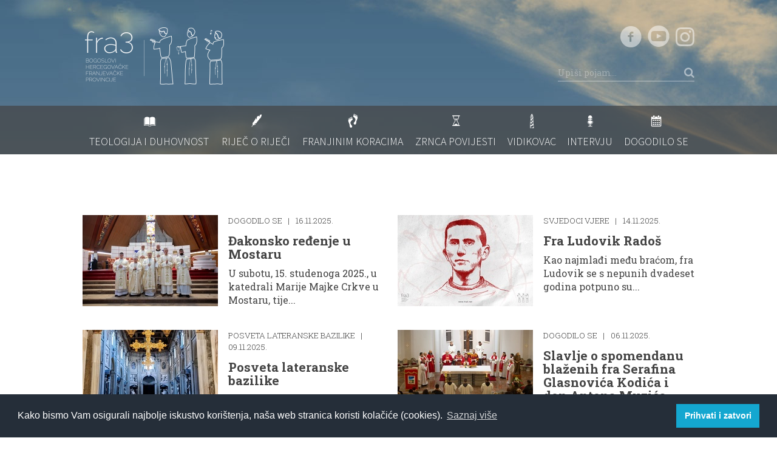

--- FILE ---
content_type: text/html; charset=utf-8
request_url: https://www.fra3.net/?page=1&autor=5&tip=autor
body_size: 6295
content:
<!DOCTYPE html>
<!--[if lte IE 8]><html class="no-js lt-ie9" lang="en"><![endif]-->
<!--[if gte IE 9]><!--><html class="no-js" lang="en"><!--<![endif]-->
<head>
  <meta charset="utf-8">
  <meta http-equiv="X-UA-Compatible" content="IE=edge">
  <title>Naslovnica - Fra3.net</title>
  <meta name="description" content="">
  <meta name="viewport" content="width=device-width, initial-scale=1.0, minimum-scale=1.0, maximum-scale=1.0, user-scalable=no">

  <link rel="stylesheet" href="/static/css/style.css?d=20141022">
  <link rel="shortcut icon" type="image/png" href="/static//img/favicon.ico"/>
  <script src="/static/js/dist/modernizr.custom.min.js"></script>
  <!--[if lt IE 9]><script src="/static/js/dist/respond.min.js"></script><![endif]-->
  <script>var siteVars = {};//global site namespace</script>
  <script>
      (function(i,s,o,g,r,a,m){i['GoogleAnalyticsObject']=r;i[r]=i[r]||function(){
      (i[r].q=i[r].q||[]).push(arguments)},i[r].l=1*new Date();a=s.createElement(o),
      m=s.getElementsByTagName(o)[0];a.async=1;a.src=g;m.parentNode.insertBefore(a,m)
      })(window,document,'script','//www.google-analytics.com/analytics.js','ga');

      ga('create', 'UA-55392008-1', 'auto');
      ga('send', 'pageview');
  </script>

  <link rel="stylesheet" type="text/css" href="https://cdn.jsdelivr.net/npm/cookieconsent@3/build/cookieconsent.min.css" />
  <script src="https://cdn.jsdelivr.net/npm/cookieconsent@3/build/cookieconsent.min.js" data-cfasync="false"></script>
  <script>
    window.addEventListener("load", function(){
    window.cookieconsent.initialise({
      "palette": {
        "popup": {
          "background": "#252e39"
        },
        "button": {
          "background": "#14a7d0"
        }
      },
      "content": {
        "message": "Kako bismo Vam osigurali najbolje iskustvo korištenja, naša web stranica koristi kolačiće (cookies). ",
        "dismiss": "Prihvati i zatvori",
        "link": "Saznaj više",
        "href": "/kolacici-cookies"
      }
    })});
  </script>


  

  
</head>

<!-- Google tag (gtag.js) -->
<script async src="https://www.googletagmanager.com/gtag/js?id=G-D1J598L8ME"></script>
<script>
  window.dataLayer = window.dataLayer || [];
  function gtag(){dataLayer.push(arguments);}
  gtag('js', new Date());

  gtag('config', 'G-D1J598L8ME');
</script>

<body class="">
  <!--HEADER-->
  <div id="is-sm"></div>
  <div id="is-md"></div>
  <div id="is-lg"></div>

  <header class="page-header">
    <div class="header-top-wrapper">
      <div class="header-top">
        <div class="container">
          <div class="row">
            <div class="col-sm-6">
              <a class="page-logo" href="/"><img src="/static/img/page-logo.png" alt="fra3net" width="237" height="105"/></a>
            </div>
            <div class="col-sm-6 ta-c ta-r-sm">
              <div class="social-links">
                <a class="social-link" target="_blank" href="https://www.facebook.com/fra3.bogoslovi"><i class="fa fa-facebook-circle"></i></a>
                <a class="social-link" target="_blank" href="https://www.youtube.com/channel/UCxRHkX65r50XLAb2mnOsahw"><i class="fa fa-youtube-2"></i></a>
                <a class="social-link" target="_blank" href="https://www.instagram.com/fra3.bogoslovi/"><i class="fa fa-instagram"></i></a>
              </div>
              <form class="search-box" action="/lista-clanaka" method="GET">
                <input type="hidden" value="pretraga" name="tip">
                <input class="search-input" name="trazi" placeholder="Upiši pojam..." type="text" />
                <button type="submit"><i class="fa fa-search"></i></button>
              </form>
            </div>
          </div>
        </div>
      </div>
      <div class="header-bottom">
        <div class="container">
          
            
            <nav class="navbar navbar-default" role="navigation">
    <div class="navbar-header">
        <button type="button" class="navbar-toggle" data-toggle="collapse" data-target="#bs-example-navbar-collapse-1">
            <i class="fa fa-bars"></i>
        </button>
    </div>

    <div class="collapse navbar-collapse" id="bs-example-navbar-collapse-1">
        <ul class="nav navbar-nav">
            
                <li>
                    <a href="/teologija-i-duhovnost/">
                        <i class="fa fa-book"></i>
                        <span class="text">Teologija i duhovnost</span>
                    </a>
                </li>
            
                <li>
                    <a href="/rijec-o-rijeci/">
                        <i class="fa fa-feather"></i>
                        <span class="text">Riječ o riječi</span>
                    </a>
                </li>
            
                <li>
                    <a href="/franjinim-koracima/">
                        <i class="fa fa-steps"></i>
                        <span class="text">Franjinim koracima</span>
                    </a>
                </li>
            
                <li>
                    <a href="/zrnca-povijesti/">
                        <i class="fa fa-hourglass"></i>
                        <span class="text">Zrnca povijesti</span>
                    </a>
                </li>
            
                <li>
                    <a href="/vidikovac/">
                        <i class="fa fa-lighthouse"></i>
                        <span class="text">Vidikovac</span>
                    </a>
                </li>
            
                <li>
                    <a href="/intervju/">
                        <i class="fa fa-microphone"></i>
                        <span class="text">Intervju</span>
                    </a>
                </li>
            
                <li>
                    <a href="/dogodilo-se/">
                        <i class="fa fa-calendar"></i>
                        <span class="text">Dogodilo se</span>
                    </a>
                </li>
            
        </ul>
    </div>
</nav>
          
        </div>
      </div>
    </div>
    
        
    
  </header>

  <!--!HEADER-->

  

  <div class="page-container">

    
<div class="carousel-wrapper">
  <div class="container">
    <div class="carousel-shadow"></div>
    <ul class="bxslider">
              
        <li class="slide-wrapper active first">
          

    <img class="img-responsive" src="/media/cache/dc/b2/dcb2b1212765f1b4e42aa14ddd57e6b0.jpg" alt="Nagnuta topola">
  
          
          <div class="slide-content article">
            <a href="/vidikovac/nagnuta-topola-2223">
              <header>
                <div class="article-info">
                  <span class="category">SJEĆANJE NA ŽRTVU VUKOVARA</span>
                  <time class="date" datetime="2025-11-18">18.11.2025.</time>
                </div>
                <h3 class="article-title">Nagnuta topola</h3>
              </header>
              <div class="content">
                <p>A vjetar kroz granje poruku dovodi: Hrvati, ne zaboravite Vukovar!

</p>
              </div>
            </a>
            <div class="triangle"></div>
          </div>
        </li>
              
        <li class="slide-wrapper">
          

    <img class="img-responsive" src="/media/cache/5c/97/5c97b618d1ed4d3132a4372a61ff31f4.jpg" alt="Đakonsko ređenje u Mostaru">
  
          
          <div class="slide-content article">
            <a href="/dogodilo-se/dakonsko-redenje-u-mostaru-2222">
              <header>
                <div class="article-info">
                  <span class="category">DOGODILO SE</span>
                  <time class="date" datetime="2025-11-16">16.11.2025.</time>
                </div>
                <h3 class="article-title">Đakonsko ređenje u Mostaru</h3>
              </header>
              <div class="content">
                <p>U subotu, 15. studenoga 2025., u katedrali Marije Majke Crkve u Mostaru, tijekom svečanoga misnog slavlja koje je započelo u 11 sati, trojica kandidata primila su sveti red đakonata.</p>
              </div>
            </a>
            <div class="triangle"></div>
          </div>
        </li>
              
        <li class="slide-wrapper">
          

    <img class="img-responsive" src="/media/cache/0d/8f/0d8f2bb1585608400bc07183c2f7e2d3.jpg" alt="Hramovi koje svi gradimo">
  
          
          <div class="slide-content article">
            <a href="/rijec-o-rijeci/hramovi-koje-svi-gradimo-2221">
              <header>
                <div class="article-info">
                  <span class="category">XXXIII. NEDJELJA KROZ GODINU</span>
                  <time class="date" datetime="2025-11-15">15.11.2025.</time>
                </div>
                <h3 class="article-title">Hramovi koje svi gradimo</h3>
              </header>
              <div class="content">
                <p>To je Isusov odgovor na židovsko divljenje Hramu, za nešto što su ovi mislili da je nešto najsvetije. To je Isusov odgovor i opomena i nama kada sami sebe zateknemo govoriti od svemu dobrom i lijepom što imamo, a hvala Bogu, danas imamo. Upravo tada, kada s...</p>
              </div>
            </a>
            <div class="triangle"></div>
          </div>
        </li>
      
    </ul>

    <!-- Should have same items count as slides number -->
    <div class="bx-pager bx-default-pager">
      
        <div class="bx-pager-item"><a href="#" data-slide-index="0" class="bx-pager-link active"></a></div>
      
        <div class="bx-pager-item"><a href="#" data-slide-index="1" class="bx-pager-link"></a></div>
      
        <div class="bx-pager-item"><a href="#" data-slide-index="2" class="bx-pager-link"></a></div>
      
    </div>
  </div>
</div>


    <div class="container">

      
<div class="articles-list articles-list-homepage">
    <div class="row">
        
            <div class="col-sm-6">
                <article class="article article-preview-horizontal">
                  <a href="/dogodilo-se/dakonsko-redenje-u-mostaru-2222">
                    <div class="article-photo">
                        

    <img class="img-responsive" src="/media/cache/93/96/93963cc74d8accd9cd555f184712639d.jpg" alt="Đakonsko ređenje u Mostaru">
  
                    </div>
                    <div class="content-wrapper">
                        <header>
                            <div class="article-info">
                                <span class="category">DOGODILO SE</span>
                                <time class="date" datetime="2025-11-16">16.11.2025.</time>
                            </div>
                            <h3 class="article-title">Đakonsko ređenje u Mostaru</h3>
                        </header>
                        <div class="article-content hidden-xxs">
                            <p>U subotu, 15. studenoga 2025., u katedrali Marije Majke Crkve u Mostaru, tije...</p>
                        </div>
                    </div>
                  </a>
                </article>
            </div> 
            
        
            <div class="col-sm-6">
                <article class="article article-preview-horizontal">
                  <a href="/zrnca-povijesti/fra-ludovik-rados-2220">
                    <div class="article-photo">
                        

    <img class="img-responsive" src="/media/cache/2f/24/2f24e791daf43ba9eba94652735ab991.jpg" alt="Fra Ludovik Radoš">
  
                    </div>
                    <div class="content-wrapper">
                        <header>
                            <div class="article-info">
                                <span class="category">SVJEDOCI VJERE</span>
                                <time class="date" datetime="2025-11-14">14.11.2025.</time>
                            </div>
                            <h3 class="article-title">Fra Ludovik Radoš</h3>
                        </header>
                        <div class="article-content hidden-xxs">
                            <p>Kao najmlađi među braćom, fra Ludovik se s nepunih dvadeset godina potpuno su...</p>
                        </div>
                    </div>
                  </a>
                </article>
            </div> 
                    
                </div>
                <div class="row">
            
        
            <div class="col-sm-6">
                <article class="article article-preview-horizontal">
                  <a href="/rijec-o-rijeci/posveta-lateranske-bazilike-2219">
                    <div class="article-photo">
                        

    <img class="img-responsive" src="/media/cache/92/d7/92d7b92fbe9406d5f5b606c526a25b31.jpg" alt="Posveta lateranske bazilike">
  
                    </div>
                    <div class="content-wrapper">
                        <header>
                            <div class="article-info">
                                <span class="category">POSVETA LATERANSKE BAZILIKE</span>
                                <time class="date" datetime="2025-11-09">09.11.2025.</time>
                            </div>
                            <h3 class="article-title">Posveta lateranske bazilike</h3>
                        </header>
                        <div class="article-content hidden-xxs">
                            <p>Bazilika svetog Ivana na Lateranu kao prva bazilika u gradu postaje sasvim lo...</p>
                        </div>
                    </div>
                  </a>
                </article>
            </div> 
            
        
            <div class="col-sm-6">
                <article class="article article-preview-horizontal">
                  <a href="/dogodilo-se/slavlje-o-spomendanu-blazenih-fra-serafina-glasnovica-kodica-i-don-antona-muzica-2218">
                    <div class="article-photo">
                        

    <img class="img-responsive" src="/media/cache/45/4d/454d573bb7cd1ab5bc8706e3b46483b6.jpg" alt="Slavlje o spomendanu blaženih fra Serafina Glasnovića Kodića i don Antona Muzića">
  
                    </div>
                    <div class="content-wrapper">
                        <header>
                            <div class="article-info">
                                <span class="category">DOGODILO SE</span>
                                <time class="date" datetime="2025-11-06">06.11.2025.</time>
                            </div>
                            <h3 class="article-title">Slavlje o spomendanu blaženih fra Serafina Glasnovića Kodića i don Antona Muzića</h3>
                        </header>
                        <div class="article-content hidden-xxs">
                            <p>Godine 1945., kada je komunistički režim Envera Hoxhe počeo sustavno progonit...</p>
                        </div>
                    </div>
                  </a>
                </article>
            </div> 
            
        
    </div>
</div>

      <hr/>

      <div class="row">
        <div class="col-sm-7 col-md-5">
          <section class="articles-popular-block">
  <h3 class="block-title"><span class="text">POPULARNI ČLANCI</span></h3>
  <div class="articles-list">
    
      <div class="article">
        <a href="/dogodilo-se/raspored-slavlja-svetih-misa-i-ispovijedi-u-nasoj-crkvi-1613">
          <header>
            <div class="article-info">
              <span class="category">OBAVIJESTI</span>
              <time class="date" datetime=" 2025-04-06 ">06.04.2025.</time>
            </div>
            <h3 class="article-title">Raspored slavlja svetih misa i ispovijedi u našoj crkvi</h3>
          </header>
          <div class="article-content">
            <p>Odlukom zagrebačkog nadbiskupa, za vrijeme Došašća 2025. godine u našoj crkvi će biti moguće zadobiti potpuni oprost u sklopu Jubilejske godine nade 2025. 
</p>
          </div>
        </a>
      </div>
      
        <div class="articles-separator"><i class="fa fa-dot-3"></i></div>
      
    
      <div class="article">
        <a href="/intervju/razgovor-s-miljenkom-jergovicem-1-dio-kroz-stereotipe-se-ne-moze-uci-u-neciji-zivot-i-sudbinu-jer-u-njima-nema-istine-o-ljudskom-zivotu-1785">
          <header>
            <div class="article-info">
              <span class="category">INTERVJU</span>
              <time class="date" datetime=" 2022-08-17 ">17.08.2022.</time>
            </div>
            <h3 class="article-title">Razgovor s Miljenkom Jergovićem (1. dio): Kroz stereotipe se ne može ući u nečiji život i sudbinu jer u njima nema istine o ljudskom životu.</h3>
          </header>
          <div class="article-content">
            <p>Kad te neka druga kultura ili narod drugačijeg jezika prepozna kao svoga, ili kad tebe, stranca, smatra toliko vrijednim da i njima možeš nešto reći, da ih možeš obo...</p>
          </div>
        </a>
      </div>
      
        <div class="articles-separator"><i class="fa fa-dot-3"></i></div>
      
    
      <div class="article">
        <a href="/teologija-i-duhovnost/stepinac-kao-zarucnik-1736">
          <header>
            <div class="article-info">
              <span class="category">DUHOVNI KUTAK</span>
              <time class="date" datetime=" 2022-02-10 ">10.02.2022.</time>
            </div>
            <h3 class="article-title">Stepinac kao zaručnik</h3>
          </header>
          <div class="article-content">
            <p>O spomendanu bl. Alojzija Stepinca ovim se tekstom želim obratiti mladima, poglavito onima koji se spremaju za sakrament braka.</p>
          </div>
        </a>
      </div>
      
        <div class="articles-separator"><i class="fa fa-dot-3"></i></div>
      
    
      <div class="article">
        <a href="/preporucamo/the-chosen-serija-o-isusovu-zivotu-1632">
          <header>
            <div class="article-info">
              <span class="category">PREPORUČAMO</span>
              <time class="date" datetime=" 2020-12-15 ">15.12.2020.</time>
            </div>
            <h3 class="article-title">The Chosen - serija o Isusovu životu</h3>
          </header>
          <div class="article-content">
            <p>Držim da nam ova serija svima omogućuje dublje uroniti u otajstvo Kristova čovještva. On je bio savršen čovjek i u tome ga trebamo nasljedovati. Apostoli su bili nes...</p>
          </div>
        </a>
      </div>
      
        <div class="articles-separator"><i class="fa fa-dot-3"></i></div>
      
    
      <div class="article">
        <a href="/zrnca-povijesti/1852-1892-2022-1840">
          <header>
            <div class="article-info">
              <span class="category">IZ POVIJESTI PROVINCIJE</span>
              <time class="date" datetime=" 2022-12-13 ">13.12.2022.</time>
            </div>
            <h3 class="article-title">(1852. -) 1892. - 2022.</h3>
          </header>
          <div class="article-content">
            <p>Ove godine Hercegovačka franjevačka provincija službeno slavi 130 godina od svoga utemeljenja i ovim ćemo se tekstom kratko osvrnuti na povijesne okolnosti koje su d...</p>
          </div>
        </a>
      </div>
      
    
  </div>
</section>
        </div>

        <div class="col-sm-5 col-md-7">
          <div class="homepage-categories-list categories-list ta-c ta-r-sm ta-l-md">
            <div class="row">
              <div class="col-md-6">
                <a class="category-link" href="/o-nama/">
                  <img class="img-responsive" src="/static/img/categories/about-us.jpg" alt="O NAMA"/>
                  <span class="title-wrapper"><span class="title">O NAMA</span></span>
                </a>
              </div>

              <div class="col-md-6">
                <a class="category-link" href="/multimedija/">
                  <img class="img-responsive" src="/static/img/categories/multimedia.jpg" alt="MULTIMEDIJA"/>
                  <span class="title-wrapper"><span class="title">MULTIMEDIJA</span></span>
                </a>
              </div>
            </div>

            <div class="row">
              <div class="col-md-6">
                <a class="category-link" href="/pozivom-pozvani/">
                  <img class="img-responsive" src="/static/img/categories/become-frair.jpg" alt="POZIVOM POZVANI"/>
                  <span class="title-wrapper"><span class="title">POZIVOM POZVANI</span></span>
                </a>
              </div>

              <div class="col-md-6">
                <a class="category-link" href="/preporucamo/">
                  <img class="img-responsive" src="/static/img/categories/recommendation.jpg" alt="PREPORUCAMO"/>
                  <span class="title-wrapper"><span class="title">PREPORUČAMO</span></span>
                </a>
              </div>
            </div>
          </div>
        </div>
      </div>
    </div>
  </div>



  <!--FOOTER-->
  <footer class="page-footer ta-c ta-l-sm">
    <div class="container">
      <div class="row">
        <div class="about-block col-sm-4">
          <a href="/samostan-i-crkva/">
            <div class="photo">
              <img class="grayscale grayscale-fade img-responsive" src="/static/img/footer-photo.jpg" alt="Samostan i crkva" width="123" height="123"/>
            </div>
            <div class="content">
              <h3 class="title">Samostan i crkva</h3>
              <p>Crkva i samostan su površinski dosta prostrani i zauzimaju 5250 m2, a projektirao ih je ing. arh. Ivan Antolić. Umjetnine koje se nalaze u crkvi radilo je više umjetnika. Tako je Raspelo u crkvi djelo Antuna Augustinčića, kip Blažene Djevice Marije (u crkvi) izradio je Dino Felici.</p>
            </div>
          </a>
        </div>

        <div class="social-and-logo-block col-sm-4 ta-c">
          <a class="footer-logo" href="/"><img src="/static/img/page-logo.png" alt="fra3net" width="212" height="87"/></a>

          <div class="social-links">
            <a class="social-link" target="_blank" href="https://www.facebook.com/fra3.bogoslovi"><i class="fa fa-facebook-circle"></i></a>
            <a class="social-link" target="_blank" href="https://www.youtube.com/channel/UCxRHkX65r50XLAb2mnOsahw"><i class="fa fa-youtube-2"></i></a>
            <a class="social-link" target="_blank" href="https://www.instagram.com/fra3.bogoslovi/"><i class="fa fa-instagram"></i></a>
          </div>
        </div>

        <div class="info-block col-sm-4">
          <div class="persons visible-xs">
            <h5 class="title">Urednik:</h5>
            <p>
              fra Robert Radić<br/>
              <a href="mailto:robert.radic@fra3.net">robert.radic@fra3.net</a>
            </p>
            <h5 class="title">Odgovara:</h5>
            <p>
              fra Stanko Mabić<br/>
              <a href="mailto:stanko.mabic@fra3.net">stanko.mabic@fra3.net</a>
            </p>
            <a class="btn btn-transparent" href="#">PIŠITE NAM</a>
          </div>

          <div class="address">
            <a class="map" href="/samostan-i-crkva/#map">
              <img src="/static/img/footer-map.jpg" alt="Map" width="173" height="97"/>
            </a>
            <ul class="list-iconic">
              <li>
                <i class="list-icon fa fa-steps"></i>
                Avenija Gojka Šuška 2 10040 Zagreb
              </li>
              <li>
                <i class="list-icon fa fa-phone"></i>
                01/2911-931
              </li>
              <li>
                <i class="list-icon fa fa-envelope"></i>
                <a href="mailto:info@fra3.net">info@fra3.net</a>
              </li>
            </ul>
          </div>

          <div class="persons hidden-xs">
            <h5 class="title">Urednik:</h5>
            <p>
              fra Robert Radić<br/>
              <a href="mailto:robert.radic@fra3.net">robert.radic@fra3.net</a>
            </p>
            <h5 class="title">Odgovara:</h5>
            <p>
              fra Stanko Mabić<br/>
              <a href="mailto:stanko.mabic@fra3.net">stanko.mabic@fra3.net</a>
            </p>
            <a class="btn btn-transparent" href="/kontakt/forma">PIŠITE NAM</a>
          </div>
        </div>
      </div>

      <p class="copyright">Copyright: fra3.net, 2018.</p>
    </div>
  </footer>

  <div id="fb-root"></div>

  <!--!FOOTER-->

  <!--COMMON_SCRIPTS-->
  <script src="//ajax.googleapis.com/ajax/libs/jquery/1.11.0/jquery.min.js"></script>
  <script>window.jQuery || document.write('<script src="/static/js/dist/jquery.min.js"><\/script>')</script>
  <script src="/static/js/dist/plugins.min.js"></script>
  <script src="/static/js/dist/webshim/polyfiller.js"></script>
  <script src="/static/js/common.init.js"></script>
  <!--!COMMON_SCRIPTS-->

  
  <script src="/static/js/homepage.init.js"></script>

<script defer src="https://static.cloudflareinsights.com/beacon.min.js/vcd15cbe7772f49c399c6a5babf22c1241717689176015" integrity="sha512-ZpsOmlRQV6y907TI0dKBHq9Md29nnaEIPlkf84rnaERnq6zvWvPUqr2ft8M1aS28oN72PdrCzSjY4U6VaAw1EQ==" data-cf-beacon='{"version":"2024.11.0","token":"bfa84bcaad294081bd3e6da30b668563","r":1,"server_timing":{"name":{"cfCacheStatus":true,"cfEdge":true,"cfExtPri":true,"cfL4":true,"cfOrigin":true,"cfSpeedBrain":true},"location_startswith":null}}' crossorigin="anonymous"></script>
</body>
</html>


--- FILE ---
content_type: text/css
request_url: https://www.fra3.net/static/css/style.css?d=20141022
body_size: 29432
content:
/*!
 * Bootstrap v3.0.0
 *
 * Copyright 2013 Twitter, Inc
 * Licensed under the Apache License v2.0
 * http://www.apache.org/licenses/LICENSE-2.0
 *
 * Designed and built with all the love in the world by @mdo and @fat.
 *//*! normalize.css v3.0.0 | MIT License | git.io/normalize */@import url(https://fonts.googleapis.com/css?family=Source+Sans+Pro:200,300,400,600,700|Roboto+Slab:100,300,400,700&subset=latin,latin-ext);html{font-family:sans-serif;-ms-text-size-adjust:100%;-webkit-text-size-adjust:100%}body{margin:0}article,aside,details,figcaption,figure,footer,header,hgroup,main,nav,section,summary{display:block}audio,canvas,progress,video{display:inline-block;vertical-align:baseline}audio:not([controls]){display:none;height:0}[hidden],template{display:none}a{background:transparent}a:active,a:hover{outline:0}abbr[title]{border-bottom:1px dotted}b,strong{font-weight:bold}dfn{font-style:italic}h1{font-size:2em;margin:0.67em 0}mark{background:#ff0;color:#000}small{font-size:80%}sub,sup{font-size:75%;line-height:0;position:relative;vertical-align:baseline}sup{top:-0.5em}sub{bottom:-0.25em}img{border:0}svg:not(:root){overflow:hidden}figure{margin:1em 40px}hr{-moz-box-sizing:content-box;box-sizing:content-box;height:0}pre{overflow:auto}code,kbd,pre,samp{font-family:monospace, monospace;font-size:1em}button,input,optgroup,select,textarea{color:inherit;font:inherit;margin:0}button{overflow:visible}button,select{text-transform:none}button,html input[type="button"],input[type="reset"],input[type="submit"]{-webkit-appearance:button;cursor:pointer}button[disabled],html input[disabled]{cursor:default}button::-moz-focus-inner,input::-moz-focus-inner{border:0;padding:0}input{line-height:normal}input[type="checkbox"],input[type="radio"]{box-sizing:border-box;padding:0}input[type="number"]::-webkit-inner-spin-button,input[type="number"]::-webkit-outer-spin-button{height:auto}input[type="search"]{-webkit-appearance:textfield;-moz-box-sizing:content-box;-webkit-box-sizing:content-box;box-sizing:content-box}input[type="search"]::-webkit-search-cancel-button,input[type="search"]::-webkit-search-decoration{-webkit-appearance:none}fieldset{border:1px solid #c0c0c0;margin:0 2px;padding:0.35em 0.625em 0.75em}legend{border:0;padding:0}textarea{overflow:auto}optgroup{font-weight:bold}table{border-collapse:collapse;border-spacing:0}td,th{padding:0}@media print{*{text-shadow:none !important;color:#000 !important;background:transparent !important;box-shadow:none !important}a,a:visited{text-decoration:underline}a[href]:after{content:" (" attr(href) ")"}abbr[title]:after{content:" (" attr(title) ")"}a[href^="javascript:"]:after,a[href^="#"]:after{content:""}pre,blockquote{border:1px solid #999;page-break-inside:avoid}thead{display:table-header-group}tr,img{page-break-inside:avoid}img{max-width:100% !important}p,h2,h3{orphans:3;widows:3}h2,h3{page-break-after:avoid}select{background:#fff !important}.navbar{display:none}.table td,.table th{background-color:#fff !important}.btn>.caret,.dropup>.btn>.caret{border-top-color:#000 !important}.label{border:1px solid #000}.table{border-collapse:collapse !important}.table-bordered th,.table-bordered td{border:1px solid #ddd !important}}*{-webkit-box-sizing:border-box;-moz-box-sizing:border-box;box-sizing:border-box}*:before,*:after{-webkit-box-sizing:border-box;-moz-box-sizing:border-box;box-sizing:border-box}html{font-size:62.5%;-webkit-tap-highlight-color:transparent}body{font-family:"Roboto Slab",Georgia,"Times New Roman",Times,serif;font-size:14px;line-height:1.42857;color:#444;background-color:#fff}input,button,select,textarea{font-family:inherit;font-size:inherit;line-height:inherit}a{color:#444;text-decoration:none}a:hover,a:focus{color:#848484;text-decoration:underline}a:focus{outline:thin dotted;outline:5px auto -webkit-focus-ring-color;outline-offset:-2px}figure{margin:0}img{vertical-align:middle}.img-responsive{display:block;max-width:100%;height:auto}.img-rounded{border-radius:0}.img-thumbnail{padding:4px;line-height:1.42857;background-color:#fff;border:1px solid #ddd;border-radius:4px;-webkit-transition:all 0.2s ease-in-out;transition:all 0.2s ease-in-out;display:inline-block;max-width:100%;height:auto}.img-circle{border-radius:50%}hr{margin-top:20px;margin-bottom:20px;border:0;border-top:1px solid #ededed}.sr-only{position:absolute;width:1px;height:1px;margin:-1px;padding:0;overflow:hidden;clip:rect(0, 0, 0, 0);border:0}html{font-size:100%}a{-webkit-transition-property:color,background-color,border-color,opacity;transition-property:color,background-color,border-color,opacity;-webkit-transition-duration:0.3s;transition-duration:0.3s}a:hover,a:focus{text-decoration:none}a:focus{outline:none}.img-responsive{display:inline-block;max-width:100%;height:auto}hr{margin-top:15px;margin-bottom:40px;border:0;border-top:2px solid #ededed}hr.half{border-top:1px solid #848484;margin-left:auto;margin-right:auto;max-width:480px}@media only screen and (min-width: 768px){hr.half{width:50%}}
h1,h2,h3,h4,h5,h6,.h1,.h2,.h3,.h4,.h5,.h6{font-family:inherit;font-weight:500;line-height:1.1;color:inherit}h1 small,h1 .small,h2 small,h2 .small,h3 small,h3 .small,h4 small,h4 .small,h5 small,h5 .small,h6 small,h6 .small,.h1 small,.h1 .small,.h2 small,.h2 .small,.h3 small,.h3 .small,.h4 small,.h4 .small,.h5 small,.h5 .small,.h6 small,.h6 .small{font-weight:normal;line-height:1;color:#999}h1,.h1,h2,.h2,h3,.h3{margin-top:20px;margin-bottom:10px}h1 small,h1 .small,.h1 small,.h1 .small,h2 small,h2 .small,.h2 small,.h2 .small,h3 small,h3 .small,.h3 small,.h3 .small{font-size:65%}h4,.h4,h5,.h5,h6,.h6{margin-top:10px;margin-bottom:10px}h4 small,h4 .small,.h4 small,.h4 .small,h5 small,h5 .small,.h5 small,.h5 .small,h6 small,h6 .small,.h6 small,.h6 .small{font-size:75%}h1,.h1{font-size:40px}h2,.h2{font-size:24px}h3,.h3{font-size:18px}h4,.h4{font-size:16px}h5,.h5{font-size:14px}h6,.h6{font-size:14px}p{margin:0 0 10px}.lead{margin-bottom:20px;font-size:16px;font-weight:200;line-height:1.4}@media (min-width: 768px){.lead{font-size:21px}}
small,.small{font-size:85%}cite{font-style:normal}.text-left{text-align:left}.text-right{text-align:right}.text-center{text-align:center}.text-justify{text-align:justify}.text-muted{color:#999}.text-primary{color:#428bca}a.text-primary:hover{color:#3071a9}.text-success{color:#3c763d}a.text-success:hover{color:#2b542c}.text-info{color:#31708f}a.text-info:hover{color:#245269}.text-warning{color:#8a6d3b}a.text-warning:hover{color:#66512c}.text-danger{color:#a94442}a.text-danger:hover{color:#843534}.bg-primary{color:#fff}.bg-primary{background-color:#428bca}a.bg-primary:hover{background-color:#3071a9}.bg-success{background-color:#dff0d8}a.bg-success:hover{background-color:#c1e2b3}.bg-info{background-color:#d9edf7}a.bg-info:hover{background-color:#afd9ee}.bg-warning{background-color:#fcf8e3}a.bg-warning:hover{background-color:#f7ecb5}.bg-danger{background-color:#f2dede}a.bg-danger:hover{background-color:#e4b9b9}.page-header{padding-bottom:9px;margin:40px 0 20px;border-bottom:1px solid #eee}ul,ol{margin-top:0;margin-bottom:10px}ul ul,ul ol,ol ul,ol ol{margin-bottom:0}.list-unstyled,.list-inline{padding-left:0;list-style:none}.list-inline{margin-left:-5px}.list-inline>li{display:inline-block;padding-left:5px;padding-right:5px}dl{margin-top:0;margin-bottom:20px}dt,dd{line-height:1.42857}dt{font-weight:bold}dd{margin-left:0}@media (min-width: 768px){.dl-horizontal dt{float:left;width:160px;clear:left;text-align:right;overflow:hidden;text-overflow:ellipsis;white-space:nowrap}.dl-horizontal dd{margin-left:180px}.dl-horizontal dd:before,.dl-horizontal dd:after{content:" ";display:table}.dl-horizontal dd:after{clear:both}}abbr[title],abbr[data-original-title]{cursor:help;border-bottom:1px dotted #999}.initialism{font-size:90%;text-transform:uppercase}blockquote{padding:10px 20px;margin:0 0 20px;font-size:17.5px;border-left:5px solid #eee}blockquote p:last-child,blockquote ul:last-child,blockquote ol:last-child{margin-bottom:0}blockquote footer,blockquote small,blockquote .small{display:block;font-size:80%;line-height:1.42857;color:#999}blockquote footer:before,blockquote small:before,blockquote .small:before{content:'\2014 \00A0'}.blockquote-reverse,blockquote.pull-right{padding-right:15px;padding-left:0;border-right:5px solid #eee;border-left:0;text-align:right}.blockquote-reverse footer:before,.blockquote-reverse small:before,.blockquote-reverse .small:before,blockquote.pull-right footer:before,blockquote.pull-right small:before,blockquote.pull-right .small:before{content:''}.blockquote-reverse footer:after,.blockquote-reverse small:after,.blockquote-reverse .small:after,blockquote.pull-right footer:after,blockquote.pull-right small:after,blockquote.pull-right .small:after{content:'\00A0 \2014'}blockquote:before,blockquote:after{content:""}address{margin-bottom:20px;font-style:normal;line-height:1.42857}h1,h2,h3,h4,h5,h6{margin-top:0;margin-bottom:0.71429em}p{margin:0 0 1.42857em}.lead{margin-bottom:1.42857em;font-size:1.07em;font-weight:700;line-height:1.42857}@media (min-width: 768px){.lead{font-size:1.07em}}
code,kbd,pre,samp{font-family:Menlo,Monaco,Consolas,"Courier New",monospace}code{padding:2px 4px;font-size:90%;color:#c7254e;background-color:#f9f2f4;white-space:nowrap;border-radius:0}kbd{padding:2px 4px;font-size:90%;color:#fff;background-color:#333;border-radius:0;box-shadow:inset 0 -1px 0 rgba(0,0,0,0.25)}pre{display:block;padding:9.5px;margin:0 0 10px;font-size:13px;line-height:1.42857;word-break:break-all;word-wrap:break-word;color:#333;background-color:#f5f5f5;border:1px solid #ccc;border-radius:0}pre code{padding:0;font-size:inherit;color:inherit;white-space:pre-wrap;background-color:transparent;border-radius:0}.pre-scrollable{max-height:340px;overflow-y:scroll}.container{margin-right:auto;margin-left:auto;padding-left:15px;padding-right:15px}.container:before,.container:after{content:" ";display:table}.container:after{clear:both}@media (min-width: 768px){.container{width:750px}}@media (min-width: 992px){.container{width:970px}}@media (min-width: 1100px){.container{width:1038px}}
.container-fluid{margin-right:auto;margin-left:auto;padding-left:15px;padding-right:15px}.container-fluid:before,.container-fluid:after{content:" ";display:table}.container-fluid:after{clear:both}.row{margin-left:-15px;margin-right:-15px}.row:before,.row:after{content:" ";display:table}.row:after{clear:both}.col-xs-1,.col-sm-1,.col-md-1,.col-lg-1,.col-xs-2,.col-sm-2,.col-md-2,.col-lg-2,.col-xs-3,.col-sm-3,.col-md-3,.col-lg-3,.col-xs-4,.col-sm-4,.col-md-4,.col-lg-4,.col-xs-5,.col-sm-5,.col-md-5,.col-lg-5,.col-xs-6,.col-sm-6,.col-md-6,.col-lg-6,.col-xs-7,.col-sm-7,.col-md-7,.col-lg-7,.col-xs-8,.col-sm-8,.col-md-8,.col-lg-8,.col-xs-9,.col-sm-9,.col-md-9,.col-lg-9,.col-xs-10,.col-sm-10,.col-md-10,.col-lg-10,.col-xs-11,.col-sm-11,.col-md-11,.col-lg-11,.col-xs-12,.col-sm-12,.col-md-12,.col-lg-12{position:relative;min-height:1px;padding-left:15px;padding-right:15px}.col-xs-1,.col-xs-2,.col-xs-3,.col-xs-4,.col-xs-5,.col-xs-6,.col-xs-7,.col-xs-8,.col-xs-9,.col-xs-10,.col-xs-11,.col-xs-12{float:left}.col-xs-1{width:8.33333%}.col-xs-2{width:16.66667%}.col-xs-3{width:25%}.col-xs-4{width:33.33333%}.col-xs-5{width:41.66667%}.col-xs-6{width:50%}.col-xs-7{width:58.33333%}.col-xs-8{width:66.66667%}.col-xs-9{width:75%}.col-xs-10{width:83.33333%}.col-xs-11{width:91.66667%}.col-xs-12{width:100%}.col-xs-pull-0{right:0%}.col-xs-pull-1{right:8.33333%}.col-xs-pull-2{right:16.66667%}.col-xs-pull-3{right:25%}.col-xs-pull-4{right:33.33333%}.col-xs-pull-5{right:41.66667%}.col-xs-pull-6{right:50%}.col-xs-pull-7{right:58.33333%}.col-xs-pull-8{right:66.66667%}.col-xs-pull-9{right:75%}.col-xs-pull-10{right:83.33333%}.col-xs-pull-11{right:91.66667%}.col-xs-pull-12{right:100%}.col-xs-push-0{left:0%}.col-xs-push-1{left:8.33333%}.col-xs-push-2{left:16.66667%}.col-xs-push-3{left:25%}.col-xs-push-4{left:33.33333%}.col-xs-push-5{left:41.66667%}.col-xs-push-6{left:50%}.col-xs-push-7{left:58.33333%}.col-xs-push-8{left:66.66667%}.col-xs-push-9{left:75%}.col-xs-push-10{left:83.33333%}.col-xs-push-11{left:91.66667%}.col-xs-push-12{left:100%}.col-xs-offset-0{margin-left:0%}.col-xs-offset-1{margin-left:8.33333%}.col-xs-offset-2{margin-left:16.66667%}.col-xs-offset-3{margin-left:25%}.col-xs-offset-4{margin-left:33.33333%}.col-xs-offset-5{margin-left:41.66667%}.col-xs-offset-6{margin-left:50%}.col-xs-offset-7{margin-left:58.33333%}.col-xs-offset-8{margin-left:66.66667%}.col-xs-offset-9{margin-left:75%}.col-xs-offset-10{margin-left:83.33333%}.col-xs-offset-11{margin-left:91.66667%}.col-xs-offset-12{margin-left:100%}@media (min-width: 768px){.col-sm-1,.col-sm-2,.col-sm-3,.col-sm-4,.col-sm-5,.col-sm-6,.col-sm-7,.col-sm-8,.col-sm-9,.col-sm-10,.col-sm-11,.col-sm-12{float:left}.col-sm-1{width:8.33333%}.col-sm-2{width:16.66667%}.col-sm-3{width:25%}.col-sm-4{width:33.33333%}.col-sm-5{width:41.66667%}.col-sm-6{width:50%}.col-sm-7{width:58.33333%}.col-sm-8{width:66.66667%}.col-sm-9{width:75%}.col-sm-10{width:83.33333%}.col-sm-11{width:91.66667%}.col-sm-12{width:100%}.col-sm-pull-0{right:0%}.col-sm-pull-1{right:8.33333%}.col-sm-pull-2{right:16.66667%}.col-sm-pull-3{right:25%}.col-sm-pull-4{right:33.33333%}.col-sm-pull-5{right:41.66667%}.col-sm-pull-6{right:50%}.col-sm-pull-7{right:58.33333%}.col-sm-pull-8{right:66.66667%}.col-sm-pull-9{right:75%}.col-sm-pull-10{right:83.33333%}.col-sm-pull-11{right:91.66667%}.col-sm-pull-12{right:100%}.col-sm-push-0{left:0%}.col-sm-push-1{left:8.33333%}.col-sm-push-2{left:16.66667%}.col-sm-push-3{left:25%}.col-sm-push-4{left:33.33333%}.col-sm-push-5{left:41.66667%}.col-sm-push-6{left:50%}.col-sm-push-7{left:58.33333%}.col-sm-push-8{left:66.66667%}.col-sm-push-9{left:75%}.col-sm-push-10{left:83.33333%}.col-sm-push-11{left:91.66667%}.col-sm-push-12{left:100%}.col-sm-offset-0{margin-left:0%}.col-sm-offset-1{margin-left:8.33333%}.col-sm-offset-2{margin-left:16.66667%}.col-sm-offset-3{margin-left:25%}.col-sm-offset-4{margin-left:33.33333%}.col-sm-offset-5{margin-left:41.66667%}.col-sm-offset-6{margin-left:50%}.col-sm-offset-7{margin-left:58.33333%}.col-sm-offset-8{margin-left:66.66667%}.col-sm-offset-9{margin-left:75%}.col-sm-offset-10{margin-left:83.33333%}.col-sm-offset-11{margin-left:91.66667%}.col-sm-offset-12{margin-left:100%}}@media (min-width: 992px){.col-md-1,.col-md-2,.col-md-3,.col-md-4,.col-md-5,.col-md-6,.col-md-7,.col-md-8,.col-md-9,.col-md-10,.col-md-11,.col-md-12{float:left}.col-md-1{width:8.33333%}.col-md-2{width:16.66667%}.col-md-3{width:25%}.col-md-4{width:33.33333%}.col-md-5{width:41.66667%}.col-md-6{width:50%}.col-md-7{width:58.33333%}.col-md-8{width:66.66667%}.col-md-9{width:75%}.col-md-10{width:83.33333%}.col-md-11{width:91.66667%}.col-md-12{width:100%}.col-md-pull-0{right:0%}.col-md-pull-1{right:8.33333%}.col-md-pull-2{right:16.66667%}.col-md-pull-3{right:25%}.col-md-pull-4{right:33.33333%}.col-md-pull-5{right:41.66667%}.col-md-pull-6{right:50%}.col-md-pull-7{right:58.33333%}.col-md-pull-8{right:66.66667%}.col-md-pull-9{right:75%}.col-md-pull-10{right:83.33333%}.col-md-pull-11{right:91.66667%}.col-md-pull-12{right:100%}.col-md-push-0{left:0%}.col-md-push-1{left:8.33333%}.col-md-push-2{left:16.66667%}.col-md-push-3{left:25%}.col-md-push-4{left:33.33333%}.col-md-push-5{left:41.66667%}.col-md-push-6{left:50%}.col-md-push-7{left:58.33333%}.col-md-push-8{left:66.66667%}.col-md-push-9{left:75%}.col-md-push-10{left:83.33333%}.col-md-push-11{left:91.66667%}.col-md-push-12{left:100%}.col-md-offset-0{margin-left:0%}.col-md-offset-1{margin-left:8.33333%}.col-md-offset-2{margin-left:16.66667%}.col-md-offset-3{margin-left:25%}.col-md-offset-4{margin-left:33.33333%}.col-md-offset-5{margin-left:41.66667%}.col-md-offset-6{margin-left:50%}.col-md-offset-7{margin-left:58.33333%}.col-md-offset-8{margin-left:66.66667%}.col-md-offset-9{margin-left:75%}.col-md-offset-10{margin-left:83.33333%}.col-md-offset-11{margin-left:91.66667%}.col-md-offset-12{margin-left:100%}}@media (min-width: 1100px){.col-lg-1,.col-lg-2,.col-lg-3,.col-lg-4,.col-lg-5,.col-lg-6,.col-lg-7,.col-lg-8,.col-lg-9,.col-lg-10,.col-lg-11,.col-lg-12{float:left}.col-lg-1{width:8.33333%}.col-lg-2{width:16.66667%}.col-lg-3{width:25%}.col-lg-4{width:33.33333%}.col-lg-5{width:41.66667%}.col-lg-6{width:50%}.col-lg-7{width:58.33333%}.col-lg-8{width:66.66667%}.col-lg-9{width:75%}.col-lg-10{width:83.33333%}.col-lg-11{width:91.66667%}.col-lg-12{width:100%}.col-lg-pull-0{right:0%}.col-lg-pull-1{right:8.33333%}.col-lg-pull-2{right:16.66667%}.col-lg-pull-3{right:25%}.col-lg-pull-4{right:33.33333%}.col-lg-pull-5{right:41.66667%}.col-lg-pull-6{right:50%}.col-lg-pull-7{right:58.33333%}.col-lg-pull-8{right:66.66667%}.col-lg-pull-9{right:75%}.col-lg-pull-10{right:83.33333%}.col-lg-pull-11{right:91.66667%}.col-lg-pull-12{right:100%}.col-lg-push-0{left:0%}.col-lg-push-1{left:8.33333%}.col-lg-push-2{left:16.66667%}.col-lg-push-3{left:25%}.col-lg-push-4{left:33.33333%}.col-lg-push-5{left:41.66667%}.col-lg-push-6{left:50%}.col-lg-push-7{left:58.33333%}.col-lg-push-8{left:66.66667%}.col-lg-push-9{left:75%}.col-lg-push-10{left:83.33333%}.col-lg-push-11{left:91.66667%}.col-lg-push-12{left:100%}.col-lg-offset-0{margin-left:0%}.col-lg-offset-1{margin-left:8.33333%}.col-lg-offset-2{margin-left:16.66667%}.col-lg-offset-3{margin-left:25%}.col-lg-offset-4{margin-left:33.33333%}.col-lg-offset-5{margin-left:41.66667%}.col-lg-offset-6{margin-left:50%}.col-lg-offset-7{margin-left:58.33333%}.col-lg-offset-8{margin-left:66.66667%}.col-lg-offset-9{margin-left:75%}.col-lg-offset-10{margin-left:83.33333%}.col-lg-offset-11{margin-left:91.66667%}.col-lg-offset-12{margin-left:100%}}table{max-width:100%;background-color:transparent}th{text-align:left}.table{width:100%;margin-bottom:20px}.table>thead>tr>th,.table>thead>tr>td,.table>tbody>tr>th,.table>tbody>tr>td,.table>tfoot>tr>th,.table>tfoot>tr>td{padding:8px;line-height:1.42857;vertical-align:top;border-top:1px solid #ddd}.table>thead>tr>th{vertical-align:bottom;border-bottom:2px solid #ddd}.table>caption+thead>tr:first-child>th,.table>caption+thead>tr:first-child>td,.table>colgroup+thead>tr:first-child>th,.table>colgroup+thead>tr:first-child>td,.table>thead:first-child>tr:first-child>th,.table>thead:first-child>tr:first-child>td{border-top:0}.table>tbody+tbody{border-top:2px solid #ddd}.table .table{background-color:#fff}.table-condensed>thead>tr>th,.table-condensed>thead>tr>td,.table-condensed>tbody>tr>th,.table-condensed>tbody>tr>td,.table-condensed>tfoot>tr>th,.table-condensed>tfoot>tr>td{padding:5px}.table-bordered{border:1px solid #ddd}.table-bordered>thead>tr>th,.table-bordered>thead>tr>td,.table-bordered>tbody>tr>th,.table-bordered>tbody>tr>td,.table-bordered>tfoot>tr>th,.table-bordered>tfoot>tr>td{border:1px solid #ddd}.table-bordered>thead>tr>th,.table-bordered>thead>tr>td{border-bottom-width:2px}.table-striped>tbody>tr:nth-child(odd)>td,.table-striped>tbody>tr:nth-child(odd)>th{background-color:#f9f9f9}.table-hover>tbody>tr:hover>td,.table-hover>tbody>tr:hover>th{background-color:#f5f5f5}table col[class*="col-"]{position:static;float:none;display:table-column}table td[class*="col-"],table th[class*="col-"]{position:static;float:none;display:table-cell}.table>thead>tr>td.active,.table>thead>tr>th.active,.table>thead>tr.active>td,.table>thead>tr.active>th,.table>tbody>tr>td.active,.table>tbody>tr>th.active,.table>tbody>tr.active>td,.table>tbody>tr.active>th,.table>tfoot>tr>td.active,.table>tfoot>tr>th.active,.table>tfoot>tr.active>td,.table>tfoot>tr.active>th{background-color:#f5f5f5}.table-hover>tbody>tr>td.active:hover,.table-hover>tbody>tr>th.active:hover,.table-hover>tbody>tr.active:hover>td,.table-hover>tbody>tr.active:hover>th{background-color:#e8e8e8}.table>thead>tr>td.success,.table>thead>tr>th.success,.table>thead>tr.success>td,.table>thead>tr.success>th,.table>tbody>tr>td.success,.table>tbody>tr>th.success,.table>tbody>tr.success>td,.table>tbody>tr.success>th,.table>tfoot>tr>td.success,.table>tfoot>tr>th.success,.table>tfoot>tr.success>td,.table>tfoot>tr.success>th{background-color:#dff0d8}.table-hover>tbody>tr>td.success:hover,.table-hover>tbody>tr>th.success:hover,.table-hover>tbody>tr.success:hover>td,.table-hover>tbody>tr.success:hover>th{background-color:#d0e9c6}.table>thead>tr>td.info,.table>thead>tr>th.info,.table>thead>tr.info>td,.table>thead>tr.info>th,.table>tbody>tr>td.info,.table>tbody>tr>th.info,.table>tbody>tr.info>td,.table>tbody>tr.info>th,.table>tfoot>tr>td.info,.table>tfoot>tr>th.info,.table>tfoot>tr.info>td,.table>tfoot>tr.info>th{background-color:#d9edf7}.table-hover>tbody>tr>td.info:hover,.table-hover>tbody>tr>th.info:hover,.table-hover>tbody>tr.info:hover>td,.table-hover>tbody>tr.info:hover>th{background-color:#c4e3f3}.table>thead>tr>td.warning,.table>thead>tr>th.warning,.table>thead>tr.warning>td,.table>thead>tr.warning>th,.table>tbody>tr>td.warning,.table>tbody>tr>th.warning,.table>tbody>tr.warning>td,.table>tbody>tr.warning>th,.table>tfoot>tr>td.warning,.table>tfoot>tr>th.warning,.table>tfoot>tr.warning>td,.table>tfoot>tr.warning>th{background-color:#fcf8e3}.table-hover>tbody>tr>td.warning:hover,.table-hover>tbody>tr>th.warning:hover,.table-hover>tbody>tr.warning:hover>td,.table-hover>tbody>tr.warning:hover>th{background-color:#faf2cc}.table>thead>tr>td.danger,.table>thead>tr>th.danger,.table>thead>tr.danger>td,.table>thead>tr.danger>th,.table>tbody>tr>td.danger,.table>tbody>tr>th.danger,.table>tbody>tr.danger>td,.table>tbody>tr.danger>th,.table>tfoot>tr>td.danger,.table>tfoot>tr>th.danger,.table>tfoot>tr.danger>td,.table>tfoot>tr.danger>th{background-color:#f2dede}.table-hover>tbody>tr>td.danger:hover,.table-hover>tbody>tr>th.danger:hover,.table-hover>tbody>tr.danger:hover>td,.table-hover>tbody>tr.danger:hover>th{background-color:#ebcccc}@media (max-width: 767px){.table-responsive{width:100%;margin-bottom:15px;overflow-y:hidden;overflow-x:scroll;-ms-overflow-style:-ms-autohiding-scrollbar;border:1px solid #ddd;-webkit-overflow-scrolling:touch}.table-responsive>.table{margin-bottom:0}.table-responsive>.table>thead>tr>th,.table-responsive>.table>thead>tr>td,.table-responsive>.table>tbody>tr>th,.table-responsive>.table>tbody>tr>td,.table-responsive>.table>tfoot>tr>th,.table-responsive>.table>tfoot>tr>td{white-space:nowrap}.table-responsive>.table-bordered{border:0}.table-responsive>.table-bordered>thead>tr>th:first-child,.table-responsive>.table-bordered>thead>tr>td:first-child,.table-responsive>.table-bordered>tbody>tr>th:first-child,.table-responsive>.table-bordered>tbody>tr>td:first-child,.table-responsive>.table-bordered>tfoot>tr>th:first-child,.table-responsive>.table-bordered>tfoot>tr>td:first-child{border-left:0}.table-responsive>.table-bordered>thead>tr>th:last-child,.table-responsive>.table-bordered>thead>tr>td:last-child,.table-responsive>.table-bordered>tbody>tr>th:last-child,.table-responsive>.table-bordered>tbody>tr>td:last-child,.table-responsive>.table-bordered>tfoot>tr>th:last-child,.table-responsive>.table-bordered>tfoot>tr>td:last-child{border-right:0}.table-responsive>.table-bordered>tbody>tr:last-child>th,.table-responsive>.table-bordered>tbody>tr:last-child>td,.table-responsive>.table-bordered>tfoot>tr:last-child>th,.table-responsive>.table-bordered>tfoot>tr:last-child>td{border-bottom:0}}fieldset{padding:0;margin:0;border:0;min-width:0}legend{display:block;width:100%;padding:0;margin-bottom:20px;font-size:21px;line-height:inherit;color:#333;border:0;border-bottom:1px solid #e5e5e5}label{display:inline-block;margin-bottom:5px;font-weight:bold}input[type="search"]{-webkit-box-sizing:border-box;-moz-box-sizing:border-box;box-sizing:border-box}input[type="radio"],input[type="checkbox"]{margin:4px 0 0;margin-top:1px \9;line-height:normal}input[type="file"]{display:block}input[type="range"]{display:block;width:100%}select[multiple],select[size]{height:auto}input[type="file"]:focus,input[type="radio"]:focus,input[type="checkbox"]:focus{outline:thin dotted;outline:5px auto -webkit-focus-ring-color;outline-offset:-2px}output{display:block;padding-top:3px;font-size:14px;line-height:1.42857;color:#444}.form-control{display:block;width:100%;height:26px;padding:2px 10px;font-size:14px;line-height:1.42857;color:#444;background-color:#fff;background-image:none;border:1px solid #444;border-radius:0;-webkit-box-shadow:inset 0 1px 1px rgba(0,0,0,0.075);box-shadow:inset 0 1px 1px rgba(0,0,0,0.075);-webkit-transition:border-color ease-in-out 0.15s,box-shadow ease-in-out 0.15s;transition:border-color ease-in-out 0.15s,box-shadow ease-in-out 0.15s}.form-control:focus{border-color:#222;outline:0;-webkit-box-shadow:inset 0 1px 1px rgba(0,0,0,0.075),0 0 8px rgba(34,34,34,0.6);box-shadow:inset 0 1px 1px rgba(0,0,0,0.075),0 0 8px rgba(34,34,34,0.6)}.form-control::-moz-placeholder{color:#848484;opacity:1}.form-control:-ms-input-placeholder{color:#848484}.form-control::-webkit-input-placeholder{color:#848484}.form-control[disabled],.form-control[readonly],fieldset[disabled] .form-control{cursor:not-allowed;background-color:#eee;opacity:1}textarea.form-control{height:auto}input[type="search"]{-webkit-appearance:none}input[type="date"]{line-height:26px}.form-group{margin-bottom:15px}.radio,.checkbox{display:block;min-height:20px;margin-top:10px;margin-bottom:10px;padding-left:20px}.radio label,.checkbox label{display:inline;font-weight:normal;cursor:pointer}.radio input[type="radio"],.radio-inline input[type="radio"],.checkbox input[type="checkbox"],.checkbox-inline input[type="checkbox"]{float:left;margin-left:-20px}.radio+.radio,.checkbox+.checkbox{margin-top:-5px}.radio-inline,.checkbox-inline{display:inline-block;padding-left:20px;margin-bottom:0;vertical-align:middle;font-weight:normal;cursor:pointer}.radio-inline+.radio-inline,.checkbox-inline+.checkbox-inline{margin-top:0;margin-left:10px}input[type="radio"][disabled],fieldset[disabled] input[type="radio"],input[type="checkbox"][disabled],fieldset[disabled] input[type="checkbox"],.radio[disabled],fieldset[disabled] .radio,.radio-inline[disabled],fieldset[disabled] .radio-inline,.checkbox[disabled],fieldset[disabled] .checkbox,.checkbox-inline[disabled],fieldset[disabled] .checkbox-inline{cursor:not-allowed}.input-sm,.input-group-sm>.form-control,.input-group-sm>.input-group-addon,.input-group-sm>.input-group-btn>.btn{height:30px;padding:5px 10px;font-size:12px;line-height:1.4;border-radius:0}select.input-sm,.input-group-sm>select.form-control,.input-group-sm>select.input-group-addon,.input-group-sm>.input-group-btn>select.btn{height:30px;line-height:30px}textarea.input-sm,.input-group-sm>textarea.form-control,.input-group-sm>textarea.input-group-addon,.input-group-sm>.input-group-btn>textarea.btn,select[multiple].input-sm,.input-group-sm>select[multiple].form-control,.input-group-sm>select[multiple].input-group-addon,.input-group-sm>.input-group-btn>select[multiple].btn{height:auto}.input-lg,.input-group-lg>.form-control,.input-group-lg>.input-group-addon,.input-group-lg>.input-group-btn>.btn{height:46px;padding:5px 13px;font-size:18px;line-height:1.2;border-radius:0}select.input-lg,.input-group-lg>select.form-control,.input-group-lg>select.input-group-addon,.input-group-lg>.input-group-btn>select.btn{height:46px;line-height:46px}textarea.input-lg,.input-group-lg>textarea.form-control,.input-group-lg>textarea.input-group-addon,.input-group-lg>.input-group-btn>textarea.btn,select[multiple].input-lg,.input-group-lg>select[multiple].form-control,.input-group-lg>select[multiple].input-group-addon,.input-group-lg>.input-group-btn>select[multiple].btn{height:auto}.has-feedback{position:relative}.has-feedback .form-control{padding-right:32.5px}.has-feedback .form-control-feedback{position:absolute;top:25px;right:0;display:block;width:26px;height:26px;line-height:26px;text-align:center}.has-success .help-block,.has-success .control-label,.has-success .radio,.has-success .checkbox,.has-success .radio-inline,.has-success .checkbox-inline{color:#3c763d}.has-success .form-control{border-color:#3c763d;-webkit-box-shadow:inset 0 1px 1px rgba(0,0,0,0.075);box-shadow:inset 0 1px 1px rgba(0,0,0,0.075)}.has-success .form-control:focus{border-color:#2b542c;-webkit-box-shadow:inset 0 1px 1px rgba(0,0,0,0.075),0 0 6px #67b168;box-shadow:inset 0 1px 1px rgba(0,0,0,0.075),0 0 6px #67b168}.has-success .input-group-addon{color:#3c763d;border-color:#3c763d;background-color:#dff0d8}.has-success .form-control-feedback{color:#3c763d}.has-warning .help-block,.has-warning .control-label,.has-warning .radio,.has-warning .checkbox,.has-warning .radio-inline,.has-warning .checkbox-inline{color:#8a6d3b}.has-warning .form-control{border-color:#8a6d3b;-webkit-box-shadow:inset 0 1px 1px rgba(0,0,0,0.075);box-shadow:inset 0 1px 1px rgba(0,0,0,0.075)}.has-warning .form-control:focus{border-color:#66512c;-webkit-box-shadow:inset 0 1px 1px rgba(0,0,0,0.075),0 0 6px #c0a16b;box-shadow:inset 0 1px 1px rgba(0,0,0,0.075),0 0 6px #c0a16b}.has-warning .input-group-addon{color:#8a6d3b;border-color:#8a6d3b;background-color:#fcf8e3}.has-warning .form-control-feedback{color:#8a6d3b}.has-error .help-block,.has-error .control-label,.has-error .radio,.has-error .checkbox,.has-error .radio-inline,.has-error .checkbox-inline{color:#a94442}.has-error .form-control{border-color:#a94442;-webkit-box-shadow:inset 0 1px 1px rgba(0,0,0,0.075);box-shadow:inset 0 1px 1px rgba(0,0,0,0.075)}.has-error .form-control:focus{border-color:#843534;-webkit-box-shadow:inset 0 1px 1px rgba(0,0,0,0.075),0 0 6px #ce8483;box-shadow:inset 0 1px 1px rgba(0,0,0,0.075),0 0 6px #ce8483}.has-error .input-group-addon{color:#a94442;border-color:#a94442;background-color:#f2dede}.has-error .form-control-feedback{color:#a94442}.form-control-static{margin-bottom:0}.help-block{display:block;margin-top:5px;margin-bottom:10px;color:#848484}@media (min-width: 768px){.form-inline .form-group,.navbar-form .form-group{display:inline-block;margin-bottom:0;vertical-align:middle}.form-inline .form-control,.navbar-form .form-control{display:inline-block;width:auto;vertical-align:middle}.form-inline .input-group>.form-control,.navbar-form .input-group>.form-control{width:100%}.form-inline .control-label,.navbar-form .control-label{margin-bottom:0;vertical-align:middle}.form-inline .radio,.navbar-form .radio,.form-inline .checkbox,.navbar-form .checkbox{display:inline-block;margin-top:0;margin-bottom:0;padding-left:0;vertical-align:middle}.form-inline .radio input[type="radio"],.navbar-form .radio input[type="radio"],.form-inline .checkbox input[type="checkbox"],.navbar-form .checkbox input[type="checkbox"]{float:none;margin-left:0}.form-inline .has-feedback .form-control-feedback,.navbar-form .has-feedback .form-control-feedback{top:0}}
.form-horizontal .control-label,.form-horizontal .radio,.form-horizontal .checkbox,.form-horizontal .radio-inline,.form-horizontal .checkbox-inline{margin-top:0;margin-bottom:0;padding-top:3px}.form-horizontal .radio,.form-horizontal .checkbox{min-height:23px}.form-horizontal .form-group{margin-left:-15px;margin-right:-15px}.form-horizontal .form-group:before,.form-horizontal .form-group:after{content:" ";display:table}.form-horizontal .form-group:after{clear:both}.form-horizontal .form-control-static{padding-top:3px}@media (min-width: 768px){.form-horizontal .control-label{text-align:right}}.form-horizontal .has-feedback .form-control-feedback{top:0;right:15px}fieldset{margin-bottom:15px}legend{margin-bottom:5px;font-size:24px;font-family:"Source Sans Pro","Helvetica Neue",Helvetica,Arial,sans-serif;font-weight:300;line-height:1.1em;color:#333;border:none}label{font-weight:400;vertical-align:middle}label.large{font-family:"Source Sans Pro","Helvetica Neue",Helvetica,Arial,sans-serif;font-weight:300;text-transform:uppercase;font-size:24px;line-height:1.1em}input[type=number]::-webkit-inner-spin-button,input[type=number]::-webkit-outer-spin-button{-webkit-appearance:none;margin-right:0}textarea.form-control{resize:vertical}.btn{display:inline-block;margin-bottom:0;font-weight:200;text-align:center;vertical-align:middle;cursor:pointer;background-image:none;border:1px solid transparent;white-space:nowrap;padding:2px 10px;font-size:15px;line-height:1.42857;border-radius:0;-webkit-user-select:none;-moz-user-select:none;-ms-user-select:none;user-select:none;-webkit-transition-property:color,background-color,border-color,opacity;transition-property:color,background-color,border-color,opacity;-webkit-transition-duration:0.3s;transition-duration:0.3s}.btn:focus,.btn:active:focus,.btn.active:focus{outline:thin dotted;outline:5px auto -webkit-focus-ring-color;outline-offset:-2px}.btn:hover,.btn:focus{color:#fff;text-decoration:none}.btn:active,.btn.active{outline:0;background-image:none;-webkit-box-shadow:inset 0 3px 5px rgba(0,0,0,0.125);box-shadow:inset 0 3px 5px rgba(0,0,0,0.125)}.btn.disabled,.btn[disabled],fieldset[disabled] .btn{cursor:not-allowed;pointer-events:none;opacity:0.65;filter:alpha(opacity=65);-webkit-box-shadow:none;box-shadow:none}.btn-default{color:#fff;background-color:#a1a1a1;border-color:#a1a1a1}.btn-default:hover,.btn-default:active,.btn-default.active{color:#fff;background-color:#444;border-color:#444}.open .btn-default.dropdown-toggle{color:#fff;background-color:#444;border-color:#444}.btn-default:active,.btn-default.active{background-image:none}.open .btn-default.dropdown-toggle{background-image:none}.btn-default.disabled,.btn-default.disabled:hover,.btn-default.disabled:active,.btn-default.disabled.active,.btn-default[disabled],.btn-default[disabled]:hover,.btn-default[disabled]:active,.btn-default[disabled].active,fieldset[disabled] .btn-default,fieldset[disabled] .btn-default:hover,fieldset[disabled] .btn-default:active,fieldset[disabled] .btn-default.active{background-color:#a1a1a1;border-color:#a1a1a1}.btn-default .badge{color:#a1a1a1;background-color:#fff}.btn-primary{color:#fff;background-color:#428bca;border-color:#357ebd}.btn-primary:hover,.btn-primary:active,.btn-primary.active{color:#fff;background-color:#444;border-color:#444}.open .btn-primary.dropdown-toggle{color:#fff;background-color:#444;border-color:#444}.btn-primary:active,.btn-primary.active{background-image:none}.open .btn-primary.dropdown-toggle{background-image:none}.btn-primary.disabled,.btn-primary.disabled:hover,.btn-primary.disabled:active,.btn-primary.disabled.active,.btn-primary[disabled],.btn-primary[disabled]:hover,.btn-primary[disabled]:active,.btn-primary[disabled].active,fieldset[disabled] .btn-primary,fieldset[disabled] .btn-primary:hover,fieldset[disabled] .btn-primary:active,fieldset[disabled] .btn-primary.active{background-color:#428bca;border-color:#357ebd}.btn-primary .badge{color:#428bca;background-color:#fff}.btn-success{color:#fff;background-color:#5cb85c;border-color:#4cae4c}.btn-success:hover,.btn-success:active,.btn-success.active{color:#fff;background-color:#444;border-color:#444}.open .btn-success.dropdown-toggle{color:#fff;background-color:#444;border-color:#444}.btn-success:active,.btn-success.active{background-image:none}.open .btn-success.dropdown-toggle{background-image:none}.btn-success.disabled,.btn-success.disabled:hover,.btn-success.disabled:active,.btn-success.disabled.active,.btn-success[disabled],.btn-success[disabled]:hover,.btn-success[disabled]:active,.btn-success[disabled].active,fieldset[disabled] .btn-success,fieldset[disabled] .btn-success:hover,fieldset[disabled] .btn-success:active,fieldset[disabled] .btn-success.active{background-color:#5cb85c;border-color:#4cae4c}.btn-success .badge{color:#5cb85c;background-color:#fff}.btn-info{color:#fff;background-color:#5bc0de;border-color:#46b8da}.btn-info:hover,.btn-info:active,.btn-info.active{color:#fff;background-color:#444;border-color:#444}.open .btn-info.dropdown-toggle{color:#fff;background-color:#444;border-color:#444}.btn-info:active,.btn-info.active{background-image:none}.open .btn-info.dropdown-toggle{background-image:none}.btn-info.disabled,.btn-info.disabled:hover,.btn-info.disabled:active,.btn-info.disabled.active,.btn-info[disabled],.btn-info[disabled]:hover,.btn-info[disabled]:active,.btn-info[disabled].active,fieldset[disabled] .btn-info,fieldset[disabled] .btn-info:hover,fieldset[disabled] .btn-info:active,fieldset[disabled] .btn-info.active{background-color:#5bc0de;border-color:#46b8da}.btn-info .badge{color:#5bc0de;background-color:#fff}.btn-warning{color:#fff;background-color:#f0ad4e;border-color:#eea236}.btn-warning:hover,.btn-warning:active,.btn-warning.active{color:#fff;background-color:#444;border-color:#444}.open .btn-warning.dropdown-toggle{color:#fff;background-color:#444;border-color:#444}.btn-warning:active,.btn-warning.active{background-image:none}.open .btn-warning.dropdown-toggle{background-image:none}.btn-warning.disabled,.btn-warning.disabled:hover,.btn-warning.disabled:active,.btn-warning.disabled.active,.btn-warning[disabled],.btn-warning[disabled]:hover,.btn-warning[disabled]:active,.btn-warning[disabled].active,fieldset[disabled] .btn-warning,fieldset[disabled] .btn-warning:hover,fieldset[disabled] .btn-warning:active,fieldset[disabled] .btn-warning.active{background-color:#f0ad4e;border-color:#eea236}.btn-warning .badge{color:#f0ad4e;background-color:#fff}.btn-danger{color:#fff;background-color:#d9534f;border-color:#d43f3a}.btn-danger:hover,.btn-danger:active,.btn-danger.active{color:#fff;background-color:#d2322d;border-color:#d2322d}.open .btn-danger.dropdown-toggle{color:#fff;background-color:#d2322d;border-color:#d2322d}.btn-danger:active,.btn-danger.active{background-image:none}.open .btn-danger.dropdown-toggle{background-image:none}.btn-danger.disabled,.btn-danger.disabled:hover,.btn-danger.disabled:active,.btn-danger.disabled.active,.btn-danger[disabled],.btn-danger[disabled]:hover,.btn-danger[disabled]:active,.btn-danger[disabled].active,fieldset[disabled] .btn-danger,fieldset[disabled] .btn-danger:hover,fieldset[disabled] .btn-danger:active,fieldset[disabled] .btn-danger.active{background-color:#d9534f;border-color:#d43f3a}.btn-danger .badge{color:#d9534f;background-color:#fff}.btn-transparent{color:#fff;background-color:#a1a1a1;border-color:#a1a1a1;background:none;border-color:#ffffff}.btn-transparent:hover,.btn-transparent:active,.btn-transparent.active{color:#fff;background-color:#444;border-color:#444}.open .btn-transparent.dropdown-toggle{color:#fff;background-color:#444;border-color:#444}.btn-transparent:active,.btn-transparent.active{background-image:none}.open .btn-transparent.dropdown-toggle{background-image:none}.btn-transparent.disabled,.btn-transparent.disabled:hover,.btn-transparent.disabled:active,.btn-transparent.disabled.active,.btn-transparent[disabled],.btn-transparent[disabled]:hover,.btn-transparent[disabled]:active,.btn-transparent[disabled].active,fieldset[disabled] .btn-transparent,fieldset[disabled] .btn-transparent:hover,fieldset[disabled] .btn-transparent:active,fieldset[disabled] .btn-transparent.active{background-color:#a1a1a1;border-color:#a1a1a1}.btn-transparent .badge{color:#a1a1a1;background-color:#fff}.btn-link{color:#444;font-weight:normal;cursor:pointer;border-radius:0}.btn-link,.btn-link:active,.btn-link[disabled],fieldset[disabled] .btn-link{background-color:transparent;-webkit-box-shadow:none;box-shadow:none}.btn-link,.btn-link:hover,.btn-link:focus,.btn-link:active{border-color:transparent}.btn-link:hover,.btn-link:focus{color:#848484;text-decoration:underline;background-color:transparent}.btn-link[disabled]:hover,.btn-link[disabled]:focus,fieldset[disabled] .btn-link:hover,fieldset[disabled] .btn-link:focus{color:#848484;text-decoration:none}.btn-lg,.btn-group-lg>.btn{padding:5px 13px;font-size:24px;line-height:1.2;border-radius:0}.btn-sm,.btn-group-sm>.btn{padding:5px 10px;font-size:12px;line-height:1.4;border-radius:0}.btn-xs,.btn-group-xs>.btn{padding:1px 5px;font-size:12px;line-height:1.4;border-radius:0}.btn-block{display:block;width:100%;padding-left:0;padding-right:0}.btn-block+.btn-block{margin-top:5px}input[type="submit"].btn-block,input[type="reset"].btn-block,input[type="button"].btn-block{width:100%}.fade{opacity:0;-webkit-transition:opacity 0.15s linear;transition:opacity 0.15s linear}.fade.in{opacity:1}.collapse{display:none}.collapse.in{display:block}.collapsing{position:relative;height:0;overflow:hidden;-webkit-transition:height 0.35s ease;transition:height 0.35s ease}.caret{display:inline-block;width:0;height:0;margin-left:2px;vertical-align:middle;border-top:4px solid;border-right:4px solid transparent;border-left:4px solid transparent}.dropdown{position:relative}.dropdown-toggle:focus{outline:0}.dropdown-menu{position:absolute;top:100%;left:0;z-index:1000;display:none;float:left;min-width:160px;padding:5px 0;margin:2px 0 0;list-style:none;font-size:14px;background-color:#fff;border:1px solid #ccc;border:1px solid rgba(0,0,0,0.15);border-radius:0;-webkit-box-shadow:0 6px 12px rgba(0,0,0,0.175);box-shadow:0 6px 12px rgba(0,0,0,0.175);background-clip:padding-box}.dropdown-menu.pull-right{right:0;left:auto}.dropdown-menu .divider{height:1px;margin:9px 0;overflow:hidden;background-color:#e5e5e5}.dropdown-menu>li>a{display:block;padding:3px 20px;clear:both;font-weight:normal;line-height:1.42857;color:#333;white-space:nowrap}.dropdown-menu>li>a:hover,.dropdown-menu>li>a:focus{text-decoration:none;color:#262626;background-color:#f5f5f5}.dropdown-menu>.active>a,.dropdown-menu>.active>a:hover,.dropdown-menu>.active>a:focus{color:#fff;text-decoration:none;outline:0;background-color:#428bca}.dropdown-menu>.disabled>a,.dropdown-menu>.disabled>a:hover,.dropdown-menu>.disabled>a:focus{color:#999}.dropdown-menu>.disabled>a:hover,.dropdown-menu>.disabled>a:focus{text-decoration:none;background-color:transparent;background-image:none;filter:progid:DXImageTransform.Microsoft.gradient(enabled = false);cursor:not-allowed}.open>.dropdown-menu{display:block}.open>a{outline:0}.dropdown-menu-right{left:auto;right:0}.dropdown-menu-left{left:0;right:auto}.dropdown-header{display:block;padding:3px 20px;font-size:12px;line-height:1.42857;color:#999}.dropdown-backdrop{position:fixed;left:0;right:0;bottom:0;top:0;z-index:990}.pull-right>.dropdown-menu{right:0;left:auto}.dropup .caret,.navbar-fixed-bottom .dropdown .caret{border-top:0;border-bottom:4px solid;content:""}.dropup .dropdown-menu,.navbar-fixed-bottom .dropdown .dropdown-menu{top:auto;bottom:100%;margin-bottom:1px}@media (min-width: 768px){.navbar-right .dropdown-menu{right:0;left:auto}.navbar-right .dropdown-menu-left{left:0;right:auto}}.btn-group,.btn-group-vertical{position:relative;display:inline-block;vertical-align:middle}.btn-group>.btn,.btn-group-vertical>.btn{position:relative;float:left}.btn-group>.btn:hover,.btn-group>.btn:focus,.btn-group>.btn:active,.btn-group>.btn.active,.btn-group-vertical>.btn:hover,.btn-group-vertical>.btn:focus,.btn-group-vertical>.btn:active,.btn-group-vertical>.btn.active{z-index:2}.btn-group>.btn:focus,.btn-group-vertical>.btn:focus{outline:none}.btn-group .btn+.btn,.btn-group .btn+.btn-group,.btn-group .btn-group+.btn,.btn-group .btn-group+.btn-group{margin-left:-1px}.btn-toolbar{margin-left:-5px}.btn-toolbar:before,.btn-toolbar:after{content:" ";display:table}.btn-toolbar:after{clear:both}.btn-toolbar .btn-group,.btn-toolbar .input-group{float:left}.btn-toolbar>.btn,.btn-toolbar>.btn-group,.btn-toolbar>.input-group{margin-left:5px}.btn-group>.btn:not(:first-child):not(:last-child):not(.dropdown-toggle){border-radius:0}.btn-group>.btn:first-child{margin-left:0}.btn-group>.btn:first-child:not(:last-child):not(.dropdown-toggle){border-bottom-right-radius:0;border-top-right-radius:0}.btn-group>.btn:last-child:not(:first-child),.btn-group>.dropdown-toggle:not(:first-child){border-bottom-left-radius:0;border-top-left-radius:0}.btn-group>.btn-group{float:left}.btn-group>.btn-group:not(:first-child):not(:last-child)>.btn{border-radius:0}.btn-group>.btn-group:first-child>.btn:last-child,.btn-group>.btn-group:first-child>.dropdown-toggle{border-bottom-right-radius:0;border-top-right-radius:0}.btn-group>.btn-group:last-child>.btn:first-child{border-bottom-left-radius:0;border-top-left-radius:0}.btn-group .dropdown-toggle:active,.btn-group.open .dropdown-toggle{outline:0}.btn-group>.btn+.dropdown-toggle{padding-left:8px;padding-right:8px}.btn-group>.btn-lg+.dropdown-toggle,.btn-group-lg.btn-group>.btn+.dropdown-toggle{padding-left:12px;padding-right:12px}.btn-group.open .dropdown-toggle{-webkit-box-shadow:inset 0 3px 5px rgba(0,0,0,0.125);box-shadow:inset 0 3px 5px rgba(0,0,0,0.125)}.btn-group.open .dropdown-toggle.btn-link{-webkit-box-shadow:none;box-shadow:none}.btn .caret{margin-left:0}.btn-lg .caret,.btn-group-lg>.btn .caret{border-width:5px 5px 0;border-bottom-width:0}.dropup .btn-lg .caret,.dropup .btn-group-lg>.btn .caret{border-width:0 5px 5px}.btn-group-vertical>.btn,.btn-group-vertical>.btn-group,.btn-group-vertical>.btn-group>.btn{display:block;float:none;width:100%;max-width:100%}.btn-group-vertical>.btn-group:before,.btn-group-vertical>.btn-group:after{content:" ";display:table}.btn-group-vertical>.btn-group:after{clear:both}.btn-group-vertical>.btn-group>.btn{float:none}.btn-group-vertical>.btn+.btn,.btn-group-vertical>.btn+.btn-group,.btn-group-vertical>.btn-group+.btn,.btn-group-vertical>.btn-group+.btn-group{margin-top:-1px;margin-left:0}.btn-group-vertical>.btn:not(:first-child):not(:last-child){border-radius:0}.btn-group-vertical>.btn:first-child:not(:last-child){border-top-right-radius:0;border-bottom-right-radius:0;border-bottom-left-radius:0}.btn-group-vertical>.btn:last-child:not(:first-child){border-bottom-left-radius:0;border-top-right-radius:0;border-top-left-radius:0}.btn-group-vertical>.btn-group:not(:first-child):not(:last-child)>.btn{border-radius:0}.btn-group-vertical>.btn-group:first-child:not(:last-child)>.btn:last-child,.btn-group-vertical>.btn-group:first-child:not(:last-child)>.dropdown-toggle{border-bottom-right-radius:0;border-bottom-left-radius:0}.btn-group-vertical>.btn-group:last-child:not(:first-child)>.btn:first-child{border-top-right-radius:0;border-top-left-radius:0}.btn-group-justified{display:table;width:100%;table-layout:fixed;border-collapse:separate}.btn-group-justified>.btn,.btn-group-justified>.btn-group{float:none;display:table-cell;width:1%}.btn-group-justified>.btn-group .btn{width:100%}[data-toggle="buttons"]>.btn>input[type="radio"],[data-toggle="buttons"]>.btn>input[type="checkbox"]{display:none}.input-group{position:relative;display:table;border-collapse:separate}.input-group[class*="col-"]{float:none;padding-left:0;padding-right:0}.input-group .form-control{position:relative;z-index:2;float:left;width:100%;margin-bottom:0}.input-group-addon,.input-group-btn,.input-group .form-control{display:table-cell}.input-group-addon:not(:first-child):not(:last-child),.input-group-btn:not(:first-child):not(:last-child),.input-group .form-control:not(:first-child):not(:last-child){border-radius:0}.input-group-addon,.input-group-btn{width:1%;white-space:nowrap;vertical-align:middle}.input-group-addon{padding:2px 10px;font-size:14px;font-weight:normal;line-height:1;color:#444;text-align:center;background-color:#eee;border:1px solid #ccc;border-radius:0}.input-group-addon.input-sm,.input-group-sm>.input-group-addon,.input-group-sm>.input-group-btn>.input-group-addon.btn{padding:5px 10px;font-size:12px;border-radius:0}.input-group-addon.input-lg,.input-group-lg>.input-group-addon,.input-group-lg>.input-group-btn>.input-group-addon.btn{padding:5px 13px;font-size:18px;border-radius:0}.input-group-addon input[type="radio"],.input-group-addon input[type="checkbox"]{margin-top:0}.input-group .form-control:first-child,.input-group-addon:first-child,.input-group-btn:first-child>.btn,.input-group-btn:first-child>.btn-group>.btn,.input-group-btn:first-child>.dropdown-toggle,.input-group-btn:last-child>.btn:not(:last-child):not(.dropdown-toggle),.input-group-btn:last-child>.btn-group:not(:last-child)>.btn{border-bottom-right-radius:0;border-top-right-radius:0}.input-group-addon:first-child{border-right:0}.input-group .form-control:last-child,.input-group-addon:last-child,.input-group-btn:last-child>.btn,.input-group-btn:last-child>.btn-group>.btn,.input-group-btn:last-child>.dropdown-toggle,.input-group-btn:first-child>.btn:not(:first-child),.input-group-btn:first-child>.btn-group:not(:first-child)>.btn{border-bottom-left-radius:0;border-top-left-radius:0}.input-group-addon:last-child{border-left:0}.input-group-btn{position:relative;font-size:0;white-space:nowrap}.input-group-btn>.btn{position:relative}.input-group-btn>.btn+.btn{margin-left:-1px}.input-group-btn>.btn:hover,.input-group-btn>.btn:focus,.input-group-btn>.btn:active{z-index:2}.input-group-btn:first-child>.btn,.input-group-btn:first-child>.btn-group{margin-right:-1px}.input-group-btn:last-child>.btn,.input-group-btn:last-child>.btn-group{margin-left:-1px}.nav{margin-bottom:0;padding-left:0;list-style:none}.nav:before,.nav:after{content:" ";display:table}.nav:after{clear:both}.nav>li{position:relative;display:block}.nav>li>a{position:relative;display:block;padding:10px 7px}.nav>li>a:hover,.nav>li>a:focus{text-decoration:none;background-color:#eee}.nav>li.disabled>a{color:#999}.nav>li.disabled>a:hover,.nav>li.disabled>a:focus{color:#999;text-decoration:none;background-color:transparent;cursor:not-allowed}.nav .open>a,.nav .open>a:hover,.nav .open>a:focus{background-color:#eee;border-color:#444}.nav .nav-divider{height:1px;margin:9px 0;overflow:hidden;background-color:#e5e5e5}.nav>li>a>img{max-width:none}.nav-tabs{border-bottom:1px solid #ddd}.nav-tabs>li{float:left;margin-bottom:-1px}.nav-tabs>li>a{margin-right:2px;line-height:1.42857;border:1px solid transparent;border-radius:0 0 0 0}.nav-tabs>li>a:hover{border-color:#eee #eee #ddd}.nav-tabs>li.active>a,.nav-tabs>li.active>a:hover,.nav-tabs>li.active>a:focus{color:#555;background-color:#fff;border:1px solid #ddd;border-bottom-color:transparent;cursor:default}.nav-pills>li{float:left}.nav-pills>li>a{border-radius:4px}.nav-pills>li+li{margin-left:2px}.nav-pills>li.active>a,.nav-pills>li.active>a:hover,.nav-pills>li.active>a:focus{color:#fff;background-color:#428bca}.nav-stacked>li{float:none}.nav-stacked>li+li{margin-top:2px;margin-left:0}.nav-justified,.nav-tabs.nav-justified{width:100%}.nav-justified>li,.nav-tabs.nav-justified>li{float:none}.nav-justified>li>a,.nav-tabs.nav-justified>li>a{text-align:center;margin-bottom:5px}.nav-justified>.dropdown .dropdown-menu{top:auto;left:auto}@media (min-width: 768px){.nav-justified>li,.nav-tabs.nav-justified>li{display:table-cell;width:1%}.nav-justified>li>a,.nav-tabs.nav-justified>li>a{margin-bottom:0}}
.nav-tabs-justified,.nav-tabs.nav-justified{border-bottom:0}.nav-tabs-justified>li>a,.nav-tabs.nav-justified>li>a{margin-right:0;border-radius:0}.nav-tabs-justified>.active>a,.nav-tabs.nav-justified>.active>a,.nav-tabs-justified>.active>a:hover,.nav-tabs.nav-justified>.active>a:hover,.nav-tabs-justified>.active>a:focus,.nav-tabs.nav-justified>.active>a:focus{border:1px solid #ddd}@media (min-width: 768px){.nav-tabs-justified>li>a,.nav-tabs.nav-justified>li>a{border-bottom:1px solid #ddd;border-radius:0 0 0 0}.nav-tabs-justified>.active>a,.nav-tabs.nav-justified>.active>a,.nav-tabs-justified>.active>a:hover,.nav-tabs.nav-justified>.active>a:hover,.nav-tabs-justified>.active>a:focus,.nav-tabs.nav-justified>.active>a:focus{border-bottom-color:#fff}}
.tab-content>.tab-pane{display:none}.tab-content>.active{display:block}.nav-tabs .dropdown-menu{margin-top:-1px;border-top-right-radius:0;border-top-left-radius:0}.navbar{position:relative;min-height:50px;margin-bottom:0;border:1px solid transparent}.navbar:before,.navbar:after{content:" ";display:table}.navbar:after{clear:both}@media (min-width: 768px){.navbar{border-radius:0}}
.navbar-header:before,.navbar-header:after{content:" ";display:table}.navbar-header:after{clear:both}@media (min-width: 768px){.navbar-header{float:left}}
.navbar-collapse{max-height:480px;overflow-x:visible;padding-right:15px;padding-left:15px;border-top:1px solid transparent;box-shadow:inset 0 1px 0 rgba(255,255,255,0.1);-webkit-overflow-scrolling:touch}.navbar-collapse:before,.navbar-collapse:after{content:" ";display:table}.navbar-collapse:after{clear:both}.navbar-collapse.in{overflow-y:auto}@media (min-width: 768px){.navbar-collapse{width:auto;border-top:0;box-shadow:none}.navbar-collapse.collapse{display:block !important;height:auto !important;padding-bottom:0;overflow:visible !important}.navbar-collapse.in{overflow-y:visible}.navbar-fixed-top .navbar-collapse,.navbar-static-top .navbar-collapse,.navbar-fixed-bottom .navbar-collapse{padding-left:0;padding-right:0}}
.container>.navbar-header,.container>.navbar-collapse,.container-fluid>.navbar-header,.container-fluid>.navbar-collapse{margin-right:-15px;margin-left:-15px}@media (min-width: 768px){.container>.navbar-header,.container>.navbar-collapse,.container-fluid>.navbar-header,.container-fluid>.navbar-collapse{margin-right:0;margin-left:0}}
.navbar-static-top{z-index:1000;border-width:0 0 1px}@media (min-width: 768px){.navbar-static-top{border-radius:0}}
.navbar-fixed-top,.navbar-fixed-bottom{position:fixed;right:0;left:0;z-index:1030}@media (min-width: 768px){.navbar-fixed-top,.navbar-fixed-bottom{border-radius:0}}
.navbar-fixed-top{top:0;border-width:0 0 1px}.navbar-fixed-bottom{bottom:0;margin-bottom:0;border-width:1px 0 0}.navbar-brand{float:left;padding:15px 15px;font-size:18px;line-height:20px;height:50px}.navbar-brand:hover,.navbar-brand:focus{text-decoration:none}@media (min-width: 768px){.navbar>.container .navbar-brand,.navbar>.container-fluid .navbar-brand{margin-left:-15px}}
.navbar-toggle{position:relative;float:right;margin-right:15px;padding:9px 10px;margin-top:8px;margin-bottom:8px;background-color:transparent;background-image:none;border:1px solid transparent;border-radius:0}.navbar-toggle:focus{outline:none}.navbar-toggle .icon-bar{display:block;width:22px;height:2px;border-radius:1px}.navbar-toggle .icon-bar+.icon-bar{margin-top:4px}@media (min-width: 768px){.navbar-toggle{display:none}}
.navbar-nav{margin:7.5px -15px}.navbar-nav>li>a{padding-top:10px;padding-bottom:10px;line-height:20px}@media (max-width: 767px){.navbar-nav .open .dropdown-menu{position:static;float:none;width:auto;margin-top:0;background-color:transparent;border:0;box-shadow:none}.navbar-nav .open .dropdown-menu>li>a,.navbar-nav .open .dropdown-menu .dropdown-header{padding:5px 15px 5px 25px}.navbar-nav .open .dropdown-menu>li>a{line-height:20px}.navbar-nav .open .dropdown-menu>li>a:hover,.navbar-nav .open .dropdown-menu>li>a:focus{background-image:none}}@media (min-width: 768px){.navbar-nav{float:left;margin:0}.navbar-nav>li{float:left}.navbar-nav>li>a{padding-top:15px;padding-bottom:15px}.navbar-nav.navbar-right:last-child{margin-right:-15px}}
@media (min-width: 768px){.navbar-left{float:left !important}.navbar-right{float:right !important}}.navbar-form{margin-left:-15px;margin-right:-15px;padding:10px 15px;border-top:1px solid transparent;border-bottom:1px solid transparent;-webkit-box-shadow:inset 0 1px 0 rgba(255,255,255,0.1),0 1px 0 rgba(255,255,255,0.1);box-shadow:inset 0 1px 0 rgba(255,255,255,0.1),0 1px 0 rgba(255,255,255,0.1);margin-top:12px;margin-bottom:12px}@media (max-width: 767px){.navbar-form .form-group{margin-bottom:5px}}@media (min-width: 768px){.navbar-form{width:auto;border:0;margin-left:0;margin-right:0;padding-top:0;padding-bottom:0;-webkit-box-shadow:none;box-shadow:none}.navbar-form.navbar-right:last-child{margin-right:-15px}}
.navbar-nav>li>.dropdown-menu{margin-top:0;border-top-right-radius:0;border-top-left-radius:0}.navbar-fixed-bottom .navbar-nav>li>.dropdown-menu{border-bottom-right-radius:0;border-bottom-left-radius:0}.navbar-btn{margin-top:12px;margin-bottom:12px}.navbar-btn.btn-sm,.btn-group-sm>.navbar-btn.btn{margin-top:10px;margin-bottom:10px}.navbar-btn.btn-xs,.btn-group-xs>.navbar-btn.btn{margin-top:14px;margin-bottom:14px}.navbar-text{margin-top:15px;margin-bottom:15px}@media (min-width: 768px){.navbar-text{float:left;margin-left:15px;margin-right:15px}.navbar-text.navbar-right:last-child{margin-right:0}}
.navbar-default{background-color:#f8f8f8;border-color:#e7e7e7}.navbar-default .navbar-brand{color:#777}.navbar-default .navbar-brand:hover,.navbar-default .navbar-brand:focus{color:#5e5e5e;background-color:transparent}.navbar-default .navbar-text{color:#fff}.navbar-default .navbar-nav>li>a{color:#fff}.navbar-default .navbar-nav>li>a:hover,.navbar-default .navbar-nav>li>a:focus{color:#444;background-color:rgba(255,255,255,0.9)}.navbar-default .navbar-nav>.active>a,.navbar-default .navbar-nav>.active>a:hover,.navbar-default .navbar-nav>.active>a:focus{color:#fff;background-color:transparent}.navbar-default .navbar-nav>.disabled>a,.navbar-default .navbar-nav>.disabled>a:hover,.navbar-default .navbar-nav>.disabled>a:focus{color:#ccc;background-color:transparent}.navbar-default .navbar-toggle{border-color:#ddd}.navbar-default .navbar-toggle:hover,.navbar-default .navbar-toggle:focus{background-color:#fff}.navbar-default .navbar-toggle .icon-bar{background-color:#888}.navbar-default .navbar-collapse,.navbar-default .navbar-form{border-color:#e7e7e7}.navbar-default .navbar-nav>.open>a,.navbar-default .navbar-nav>.open>a:hover,.navbar-default .navbar-nav>.open>a:focus{background-color:transparent;color:#fff}@media (max-width: 767px){.navbar-default .navbar-nav .open .dropdown-menu>li>a{color:#fff}.navbar-default .navbar-nav .open .dropdown-menu>li>a:hover,.navbar-default .navbar-nav .open .dropdown-menu>li>a:focus{color:#444;background-color:rgba(255,255,255,0.9)}.navbar-default .navbar-nav .open .dropdown-menu>.active>a,.navbar-default .navbar-nav .open .dropdown-menu>.active>a:hover,.navbar-default .navbar-nav .open .dropdown-menu>.active>a:focus{color:#fff;background-color:transparent}.navbar-default .navbar-nav .open .dropdown-menu>.disabled>a,.navbar-default .navbar-nav .open .dropdown-menu>.disabled>a:hover,.navbar-default .navbar-nav .open .dropdown-menu>.disabled>a:focus{color:#ccc;background-color:transparent}}.navbar-default .navbar-link{color:#fff}.navbar-default .navbar-link:hover{color:#444}.navbar-inverse{background-color:#222;border-color:#090909}.navbar-inverse .navbar-brand{color:#999}.navbar-inverse .navbar-brand:hover,.navbar-inverse .navbar-brand:focus{color:#fff;background-color:transparent}.navbar-inverse .navbar-text{color:#999}.navbar-inverse .navbar-nav>li>a{color:#999}.navbar-inverse .navbar-nav>li>a:hover,.navbar-inverse .navbar-nav>li>a:focus{color:#fff;background-color:transparent}.navbar-inverse .navbar-nav>.active>a,.navbar-inverse .navbar-nav>.active>a:hover,.navbar-inverse .navbar-nav>.active>a:focus{color:#fff;background-color:#090909}.navbar-inverse .navbar-nav>.disabled>a,.navbar-inverse .navbar-nav>.disabled>a:hover,.navbar-inverse .navbar-nav>.disabled>a:focus{color:#444;background-color:transparent}.navbar-inverse .navbar-toggle{border-color:#333}.navbar-inverse .navbar-toggle:hover,.navbar-inverse .navbar-toggle:focus{background-color:#333}.navbar-inverse .navbar-toggle .icon-bar{background-color:#fff}.navbar-inverse .navbar-collapse,.navbar-inverse .navbar-form{border-color:#101010}.navbar-inverse .navbar-nav>.open>a,.navbar-inverse .navbar-nav>.open>a:hover,.navbar-inverse .navbar-nav>.open>a:focus{background-color:#090909;color:#fff}@media (max-width: 767px){.navbar-inverse .navbar-nav .open .dropdown-menu>.dropdown-header{border-color:#090909}.navbar-inverse .navbar-nav .open .dropdown-menu .divider{background-color:#090909}.navbar-inverse .navbar-nav .open .dropdown-menu>li>a{color:#999}.navbar-inverse .navbar-nav .open .dropdown-menu>li>a:hover,.navbar-inverse .navbar-nav .open .dropdown-menu>li>a:focus{color:#fff;background-color:transparent}.navbar-inverse .navbar-nav .open .dropdown-menu>.active>a,.navbar-inverse .navbar-nav .open .dropdown-menu>.active>a:hover,.navbar-inverse .navbar-nav .open .dropdown-menu>.active>a:focus{color:#fff;background-color:#090909}.navbar-inverse .navbar-nav .open .dropdown-menu>.disabled>a,.navbar-inverse .navbar-nav .open .dropdown-menu>.disabled>a:hover,.navbar-inverse .navbar-nav .open .dropdown-menu>.disabled>a:focus{color:#444;background-color:transparent}}.navbar-inverse .navbar-link{color:#999}.navbar-inverse .navbar-link:hover{color:#fff}.navbar{min-height:50px;border:none}.navbar-collapse{padding-right:0;padding-left:0}.navbar-nav{margin:7.5px 0}.navbar-nav>li{margin-bottom:2px}@media only screen and (min-width: 768px){.navbar-nav{margin:0;float:none}.navbar-nav>li{float:none;margin-bottom:0}}
.navbar-toggle{margin-right:0;padding:0;line-height:30px;margin-top:8px;margin-bottom:8px;background-color:transparent;border:none;border-radius:15px;width:30px}.navbar-default{background:transparent;font-family:"Source Sans Pro","Helvetica Neue",Helvetica,Arial,sans-serif;font-weight:300}.navbar-default .navbar-nav{font-size:18px}.navbar-default .navbar-nav>li>a{padding-left:40px;position:relative;text-transform:uppercase}.navbar-default .navbar-nav>li>a>.fa{left:10px;font-size:24px;margin-bottom:7px;margin-top:-0.55em;position:absolute;text-align:center;top:50%}.navbar-default .navbar-nav>.active>a{background-color:rgba(255,255,255,0.9);color:#444}@media screen and (min-width: 768px) and (max-width: 991px){.navbar-default .navbar-nav{font-size:16px}}@media only screen and (min-width: 768px){.navbar-default .navbar-nav{display:table;table-layout:fixed;width:100%}.navbar-default .navbar-nav:after,.navbar-default .navbar-nav:before{display:none}.navbar-default .navbar-nav>li{display:table-cell}.navbar-default .navbar-nav>li>a{border-top:3px solid transparent;padding-top:46px;padding-bottom:11px;padding-left:7px;text-align:center}.navbar-default .navbar-nav>li>a .fa{top:10px;left:50%;margin-left:-0.5em;margin-top:0}.navbar-default .navbar-nav>li>a .text{display:block}.navbar-default .navbar-nav>li>a:hover,.navbar-default .navbar-nav>li>a:active{background:none;color:#444}.navbar-default .navbar-nav>li>a:hover .text,.navbar-default .navbar-nav>li>a:active .text{opacity:0}.navbar-default .navbar-nav>li>a:hover>.fa,.navbar-default .navbar-nav>li>a:active>.fa{-moz-border-radius:34px;-webkit-border-radius:34px;border-radius:34px;background:rgba(255,255,255,0.9);font-size:36px;top:4px;line-height:68px;margin-left:-34px;width:68px}.navbar-default .navbar-nav>.active>a{background:none;border-top-color:#ffffff;border-top-color:rgba(255,255,255,0.8);color:#fff}.navbar-default .navbar-nav>.active>a:hover,.navbar-default .navbar-nav>.active>a:focus{color:#444}}@media only screen and (min-width: 992px){.navbar-default .navbar-nav{table-layout:auto}}.navbar-default .navbar-toggle{opacity:0.5;background-color:#fff;background-color:rgba(255,255,255,0.5);-webkit-transition-property:color,background-color,opacity,border-color;transition-property:color,background-color,opacity,border-color;-webkit-transition-duration:0.3s;transition-duration:0.3s}.navbar-default .navbar-toggle .fa{color:#4a535a;margin-top:-2px}.navbar-default .navbar-toggle:hover,.navbar-default .navbar-toggle:active{opacity:1}.pagination{display:inline-block;padding-left:0;margin:20px 0;border-radius:0}.pagination>li{display:inline}.pagination>li>a,.pagination>li>span{position:relative;float:left;padding:2px 10px;line-height:1.42857;text-decoration:none;color:#444;background-color:#fff;border:1px solid #ddd;margin-left:-1px}.pagination>li:first-child>a,.pagination>li:first-child>span{margin-left:0;border-bottom-left-radius:0;border-top-left-radius:0}.pagination>li:last-child>a,.pagination>li:last-child>span{border-bottom-right-radius:0;border-top-right-radius:0}.pagination>li>a:hover,.pagination>li>a:focus,.pagination>li>span:hover,.pagination>li>span:focus{color:#848484;background-color:#fff;border-color:#ddd}.pagination>.active>a,.pagination>.active>a:hover,.pagination>.active>a:focus,.pagination>.active>span,.pagination>.active>span:hover,.pagination>.active>span:focus{z-index:2;color:#444;background-color:#fff;border-color:#428bca;cursor:default}.pagination>.disabled>span,.pagination>.disabled>span:hover,.pagination>.disabled>span:focus,.pagination>.disabled>a,.pagination>.disabled>a:hover,.pagination>.disabled>a:focus{color:#848484;background-color:#fff;border-color:#ddd;cursor:not-allowed}.pagination-lg>li>a,.pagination-lg>li>span{padding:5px 13px;font-size:18px}.pagination-lg>li:first-child>a,.pagination-lg>li:first-child>span{border-bottom-left-radius:0;border-top-left-radius:0}.pagination-lg>li:last-child>a,.pagination-lg>li:last-child>span{border-bottom-right-radius:0;border-top-right-radius:0}.pagination-sm>li>a,.pagination-sm>li>span{padding:5px 10px;font-size:12px}.pagination-sm>li:first-child>a,.pagination-sm>li:first-child>span{border-bottom-left-radius:0;border-top-left-radius:0}.pagination-sm>li:last-child>a,.pagination-sm>li:last-child>span{border-bottom-right-radius:0;border-top-right-radius:0}.pagination{border-radius:0;font-family:"Source Sans Pro","Helvetica Neue",Helvetica,Arial,sans-serif;font-size:23px;font-weight:300;margin:0}.pagination>li{display:inline}.pagination>li>a,.pagination>li>span{border:none;padding:2px 8px;margin-left:0}.pagination>li>a .fa,.pagination>li>span .fa{margin-top:-2px}.pagination>li>a:hover,.pagination>li>a:focus,.pagination>li>span:hover,.pagination>li>span:focus{color:#848484;background-color:#fff}.pagination>.active>a,.pagination>.active>a:hover,.pagination>.active>a:focus,.pagination>.active>span,.pagination>.active>span:hover,.pagination>.active>span:focus{text-decoration:underline}.pagination>.disabled>span,.pagination>.disabled>span:hover,.pagination>.disabled>span:focus,.pagination>.disabled>a,.pagination>.disabled>a:hover,.pagination>.disabled>a:focus{color:rgba(132,132,132,0.5)}.pager{padding-left:0;margin:20px 0;list-style:none;text-align:center}.pager:before,.pager:after{content:" ";display:table}.pager:after{clear:both}.pager li{display:inline}.pager li>a,.pager li>span{display:inline-block;padding:5px 14px;background-color:#fff;border:1px solid #ddd;border-radius:15px}.pager li>a:hover,.pager li>a:focus{text-decoration:none;background-color:#eee}.pager .next>a,.pager .next>span{float:right}.pager .previous>a,.pager .previous>span{float:left}.pager .disabled>a,.pager .disabled>a:hover,.pager .disabled>a:focus,.pager .disabled>span{color:#999;background-color:#fff;cursor:not-allowed}.label{display:inline;padding:.2em .6em .3em;font-size:75%;font-weight:bold;line-height:1;color:#fff;text-align:center;white-space:nowrap;vertical-align:baseline;border-radius:.25em}.label[href]:hover,.label[href]:focus{color:#fff;text-decoration:none;cursor:pointer}.label:empty{display:none}.btn .label{position:relative;top:-1px}.label-default{background-color:#999}.label-default[href]:hover,.label-default[href]:focus{background-color:gray}.label-primary{background-color:#428bca}.label-primary[href]:hover,.label-primary[href]:focus{background-color:#3071a9}.label-success{background-color:#5cb85c}.label-success[href]:hover,.label-success[href]:focus{background-color:#449d44}.label-info{background-color:#5bc0de}.label-info[href]:hover,.label-info[href]:focus{background-color:#31b0d5}.label-warning{background-color:#f0ad4e}.label-warning[href]:hover,.label-warning[href]:focus{background-color:#ec971f}.label-danger{background-color:#d9534f}.label-danger[href]:hover,.label-danger[href]:focus{background-color:#c9302c}.badge{display:inline-block;min-width:10px;padding:3px 7px;font-size:12px;font-weight:bold;color:#fff;line-height:1;vertical-align:baseline;white-space:nowrap;text-align:center;background-color:#999;border-radius:10px}.badge:empty{display:none}.btn .badge{position:relative;top:-1px}.btn-xs .badge,.btn-group-xs>.btn .badge{top:0;padding:1px 5px}a.badge:hover,a.badge:focus{color:#fff;text-decoration:none;cursor:pointer}a.list-group-item.active>.badge,.nav-pills>.active>a>.badge{color:#428bca;background-color:#fff}.nav-pills>li>a>.badge{margin-left:3px}.thumbnail{display:block;padding:4px;margin-bottom:20px;line-height:1.42857;background-color:#fff;border:1px solid #ddd;border-radius:4px;-webkit-transition:all 0.2s ease-in-out;transition:all 0.2s ease-in-out}.thumbnail>img,.thumbnail a>img{display:block;max-width:100%;height:auto;margin-left:auto;margin-right:auto}.thumbnail .caption{padding:9px;color:#333}a.thumbnail:hover,a.thumbnail:focus,a.thumbnail.active{border-color:#444}.alert{padding:15px;margin-bottom:20px;border:1px solid transparent;border-radius:4px}.alert h4{margin-top:0;color:inherit}.alert .alert-link{font-weight:bold}.alert>p,.alert>ul{margin-bottom:0}.alert>p+p{margin-top:5px}.alert-dismissable{padding-right:35px}.alert-dismissable .close{position:relative;top:-2px;right:-21px;color:inherit}.alert-success{background-color:#dff0d8;border-color:#d6e9c6;color:#3c763d}.alert-success hr{border-top-color:#c9e2b3}.alert-success .alert-link{color:#2b542c}.alert-info{background-color:#d9edf7;border-color:#bce8f1;color:#31708f}.alert-info hr{border-top-color:#a6e1ec}.alert-info .alert-link{color:#245269}.alert-warning{background-color:#fcf8e3;border-color:#faebcc;color:#8a6d3b}.alert-warning hr{border-top-color:#f7e1b5}.alert-warning .alert-link{color:#66512c}.alert-danger{background-color:#f2dede;border-color:#ebccd1;color:#a94442}.alert-danger hr{border-top-color:#e4b9c0}.alert-danger .alert-link{color:#843534}@-webkit-keyframes progress-bar-stripes{from{background-position:40px 0}to{background-position:0 0}}@keyframes progress-bar-stripes{from{background-position:40px 0}to{background-position:0 0}}.progress{overflow:hidden;height:20px;margin-bottom:20px;background-color:#f5f5f5;border-radius:0;-webkit-box-shadow:inset 0 1px 2px rgba(0,0,0,0.1);box-shadow:inset 0 1px 2px rgba(0,0,0,0.1)}.progress-bar{float:left;width:0%;height:100%;font-size:12px;line-height:20px;color:#fff;text-align:center;background-color:#428bca;-webkit-box-shadow:inset 0 -1px 0 rgba(0,0,0,0.15);box-shadow:inset 0 -1px 0 rgba(0,0,0,0.15);-webkit-transition:width 0.6s ease;transition:width 0.6s ease}.progress-striped .progress-bar{background-image:-webkit-linear-gradient(45deg, rgba(255,255,255,0.15) 25%, transparent 25%, transparent 50%, rgba(255,255,255,0.15) 50%, rgba(255,255,255,0.15) 75%, transparent 75%, transparent);background-image:linear-gradient(45deg, rgba(255,255,255,0.15) 25%,rgba(0,0,0,0) 25%,rgba(0,0,0,0) 50%,rgba(255,255,255,0.15) 50%,rgba(255,255,255,0.15) 75%,rgba(0,0,0,0) 75%,rgba(0,0,0,0));background-size:40px 40px}.progress.active .progress-bar{-webkit-animation:progress-bar-stripes 2s linear infinite;animation:progress-bar-stripes 2s linear infinite}.progress-bar-success{background-color:#5cb85c}.progress-striped .progress-bar-success{background-image:-webkit-linear-gradient(45deg, rgba(255,255,255,0.15) 25%, transparent 25%, transparent 50%, rgba(255,255,255,0.15) 50%, rgba(255,255,255,0.15) 75%, transparent 75%, transparent);background-image:linear-gradient(45deg, rgba(255,255,255,0.15) 25%,rgba(0,0,0,0) 25%,rgba(0,0,0,0) 50%,rgba(255,255,255,0.15) 50%,rgba(255,255,255,0.15) 75%,rgba(0,0,0,0) 75%,rgba(0,0,0,0))}.progress-bar-info{background-color:#5bc0de}.progress-striped .progress-bar-info{background-image:-webkit-linear-gradient(45deg, rgba(255,255,255,0.15) 25%, transparent 25%, transparent 50%, rgba(255,255,255,0.15) 50%, rgba(255,255,255,0.15) 75%, transparent 75%, transparent);background-image:linear-gradient(45deg, rgba(255,255,255,0.15) 25%,rgba(0,0,0,0) 25%,rgba(0,0,0,0) 50%,rgba(255,255,255,0.15) 50%,rgba(255,255,255,0.15) 75%,rgba(0,0,0,0) 75%,rgba(0,0,0,0))}.progress-bar-warning{background-color:#f0ad4e}.progress-striped .progress-bar-warning{background-image:-webkit-linear-gradient(45deg, rgba(255,255,255,0.15) 25%, transparent 25%, transparent 50%, rgba(255,255,255,0.15) 50%, rgba(255,255,255,0.15) 75%, transparent 75%, transparent);background-image:linear-gradient(45deg, rgba(255,255,255,0.15) 25%,rgba(0,0,0,0) 25%,rgba(0,0,0,0) 50%,rgba(255,255,255,0.15) 50%,rgba(255,255,255,0.15) 75%,rgba(0,0,0,0) 75%,rgba(0,0,0,0))}.progress-bar-danger{background-color:#d9534f}.progress-striped .progress-bar-danger{background-image:-webkit-linear-gradient(45deg, rgba(255,255,255,0.15) 25%, transparent 25%, transparent 50%, rgba(255,255,255,0.15) 50%, rgba(255,255,255,0.15) 75%, transparent 75%, transparent);background-image:linear-gradient(45deg, rgba(255,255,255,0.15) 25%,rgba(0,0,0,0) 25%,rgba(0,0,0,0) 50%,rgba(255,255,255,0.15) 50%,rgba(255,255,255,0.15) 75%,rgba(0,0,0,0) 75%,rgba(0,0,0,0))}.media,.media-body{overflow:hidden;zoom:1}.media,.media .media{margin-top:15px}.media:first-child{margin-top:0}.media-object{display:block}.media-heading{margin:0 0 5px}.media>.pull-left{margin-right:10px}.media>.pull-right{margin-left:10px}.media-list{padding-left:0;list-style:none}.list-group{margin-bottom:20px;padding-left:0}.list-group-item{position:relative;display:block;padding:10px 15px;margin-bottom:-1px;background-color:#fff;border:1px solid #ddd}.list-group-item:first-child{border-top-right-radius:4px;border-top-left-radius:4px}.list-group-item:last-child{margin-bottom:0;border-bottom-right-radius:4px;border-bottom-left-radius:4px}.list-group-item>.badge{float:right}.list-group-item>.badge+.badge{margin-right:5px}a.list-group-item{color:#555}a.list-group-item .list-group-item-heading{color:#333}a.list-group-item:hover,a.list-group-item:focus{text-decoration:none;background-color:#f5f5f5}a.list-group-item.active,a.list-group-item.active:hover,a.list-group-item.active:focus{z-index:2;color:#fff;background-color:#428bca;border-color:#428bca}a.list-group-item.active .list-group-item-heading,a.list-group-item.active:hover .list-group-item-heading,a.list-group-item.active:focus .list-group-item-heading{color:inherit}a.list-group-item.active .list-group-item-text,a.list-group-item.active:hover .list-group-item-text,a.list-group-item.active:focus .list-group-item-text{color:#e1edf7}.list-group-item-success{color:#3c763d;background-color:#dff0d8}a.list-group-item-success{color:#3c763d}a.list-group-item-success .list-group-item-heading{color:inherit}a.list-group-item-success:hover,a.list-group-item-success:focus{color:#3c763d;background-color:#d0e9c6}a.list-group-item-success.active,a.list-group-item-success.active:hover,a.list-group-item-success.active:focus{color:#fff;background-color:#3c763d;border-color:#3c763d}.list-group-item-info{color:#31708f;background-color:#d9edf7}a.list-group-item-info{color:#31708f}a.list-group-item-info .list-group-item-heading{color:inherit}a.list-group-item-info:hover,a.list-group-item-info:focus{color:#31708f;background-color:#c4e3f3}a.list-group-item-info.active,a.list-group-item-info.active:hover,a.list-group-item-info.active:focus{color:#fff;background-color:#31708f;border-color:#31708f}.list-group-item-warning{color:#8a6d3b;background-color:#fcf8e3}a.list-group-item-warning{color:#8a6d3b}a.list-group-item-warning .list-group-item-heading{color:inherit}a.list-group-item-warning:hover,a.list-group-item-warning:focus{color:#8a6d3b;background-color:#faf2cc}a.list-group-item-warning.active,a.list-group-item-warning.active:hover,a.list-group-item-warning.active:focus{color:#fff;background-color:#8a6d3b;border-color:#8a6d3b}.list-group-item-danger{color:#a94442;background-color:#f2dede}a.list-group-item-danger{color:#a94442}a.list-group-item-danger .list-group-item-heading{color:inherit}a.list-group-item-danger:hover,a.list-group-item-danger:focus{color:#a94442;background-color:#ebcccc}a.list-group-item-danger.active,a.list-group-item-danger.active:hover,a.list-group-item-danger.active:focus{color:#fff;background-color:#a94442;border-color:#a94442}.list-group-item-heading{margin-top:0;margin-bottom:5px}.list-group-item-text{margin-bottom:0;line-height:1.3}.panel{margin-bottom:20px;background-color:#fff;border:1px solid transparent;border-radius:4px;-webkit-box-shadow:0 1px 1px rgba(0,0,0,0.05);box-shadow:0 1px 1px rgba(0,0,0,0.05)}.panel-body{padding:15px}.panel-body:before,.panel-body:after{content:" ";display:table}.panel-body:after{clear:both}.panel-heading{padding:10px 15px;border-bottom:1px solid transparent;border-top-right-radius:3px;border-top-left-radius:3px}.panel-heading>.dropdown .dropdown-toggle{color:inherit}.panel-title{margin-top:0;margin-bottom:0;font-size:16px;color:inherit}.panel-title>a{color:inherit}.panel-footer{padding:10px 15px;background-color:#f5f5f5;border-top:1px solid #ddd;border-bottom-right-radius:3px;border-bottom-left-radius:3px}.panel>.list-group{margin-bottom:0}.panel>.list-group .list-group-item{border-width:1px 0;border-radius:0}.panel>.list-group:first-child .list-group-item:first-child{border-top:0;border-top-right-radius:3px;border-top-left-radius:3px}.panel>.list-group:last-child .list-group-item:last-child{border-bottom:0;border-bottom-right-radius:3px;border-bottom-left-radius:3px}.panel-heading+.list-group .list-group-item:first-child{border-top-width:0}.panel>.table,.panel>.table-responsive>.table{margin-bottom:0}.panel>.table:first-child,.panel>.table-responsive:first-child>.table:first-child{border-top-right-radius:3px;border-top-left-radius:3px}.panel>.table:first-child>thead:first-child>tr:first-child td:first-child,.panel>.table:first-child>thead:first-child>tr:first-child th:first-child,.panel>.table:first-child>tbody:first-child>tr:first-child td:first-child,.panel>.table:first-child>tbody:first-child>tr:first-child th:first-child,.panel>.table-responsive:first-child>.table:first-child>thead:first-child>tr:first-child td:first-child,.panel>.table-responsive:first-child>.table:first-child>thead:first-child>tr:first-child th:first-child,.panel>.table-responsive:first-child>.table:first-child>tbody:first-child>tr:first-child td:first-child,.panel>.table-responsive:first-child>.table:first-child>tbody:first-child>tr:first-child th:first-child{border-top-left-radius:3px}.panel>.table:first-child>thead:first-child>tr:first-child td:last-child,.panel>.table:first-child>thead:first-child>tr:first-child th:last-child,.panel>.table:first-child>tbody:first-child>tr:first-child td:last-child,.panel>.table:first-child>tbody:first-child>tr:first-child th:last-child,.panel>.table-responsive:first-child>.table:first-child>thead:first-child>tr:first-child td:last-child,.panel>.table-responsive:first-child>.table:first-child>thead:first-child>tr:first-child th:last-child,.panel>.table-responsive:first-child>.table:first-child>tbody:first-child>tr:first-child td:last-child,.panel>.table-responsive:first-child>.table:first-child>tbody:first-child>tr:first-child th:last-child{border-top-right-radius:3px}.panel>.table:last-child,.panel>.table-responsive:last-child>.table:last-child{border-bottom-right-radius:3px;border-bottom-left-radius:3px}.panel>.table:last-child>tbody:last-child>tr:last-child td:first-child,.panel>.table:last-child>tbody:last-child>tr:last-child th:first-child,.panel>.table:last-child>tfoot:last-child>tr:last-child td:first-child,.panel>.table:last-child>tfoot:last-child>tr:last-child th:first-child,.panel>.table-responsive:last-child>.table:last-child>tbody:last-child>tr:last-child td:first-child,.panel>.table-responsive:last-child>.table:last-child>tbody:last-child>tr:last-child th:first-child,.panel>.table-responsive:last-child>.table:last-child>tfoot:last-child>tr:last-child td:first-child,.panel>.table-responsive:last-child>.table:last-child>tfoot:last-child>tr:last-child th:first-child{border-bottom-left-radius:3px}.panel>.table:last-child>tbody:last-child>tr:last-child td:last-child,.panel>.table:last-child>tbody:last-child>tr:last-child th:last-child,.panel>.table:last-child>tfoot:last-child>tr:last-child td:last-child,.panel>.table:last-child>tfoot:last-child>tr:last-child th:last-child,.panel>.table-responsive:last-child>.table:last-child>tbody:last-child>tr:last-child td:last-child,.panel>.table-responsive:last-child>.table:last-child>tbody:last-child>tr:last-child th:last-child,.panel>.table-responsive:last-child>.table:last-child>tfoot:last-child>tr:last-child td:last-child,.panel>.table-responsive:last-child>.table:last-child>tfoot:last-child>tr:last-child th:last-child{border-bottom-right-radius:3px}.panel>.panel-body+.table,.panel>.panel-body+.table-responsive{border-top:1px solid #ddd}.panel>.table>tbody:first-child>tr:first-child th,.panel>.table>tbody:first-child>tr:first-child td{border-top:0}.panel>.table-bordered,.panel>.table-responsive>.table-bordered{border:0}.panel>.table-bordered>thead>tr>th:first-child,.panel>.table-bordered>thead>tr>td:first-child,.panel>.table-bordered>tbody>tr>th:first-child,.panel>.table-bordered>tbody>tr>td:first-child,.panel>.table-bordered>tfoot>tr>th:first-child,.panel>.table-bordered>tfoot>tr>td:first-child,.panel>.table-responsive>.table-bordered>thead>tr>th:first-child,.panel>.table-responsive>.table-bordered>thead>tr>td:first-child,.panel>.table-responsive>.table-bordered>tbody>tr>th:first-child,.panel>.table-responsive>.table-bordered>tbody>tr>td:first-child,.panel>.table-responsive>.table-bordered>tfoot>tr>th:first-child,.panel>.table-responsive>.table-bordered>tfoot>tr>td:first-child{border-left:0}.panel>.table-bordered>thead>tr>th:last-child,.panel>.table-bordered>thead>tr>td:last-child,.panel>.table-bordered>tbody>tr>th:last-child,.panel>.table-bordered>tbody>tr>td:last-child,.panel>.table-bordered>tfoot>tr>th:last-child,.panel>.table-bordered>tfoot>tr>td:last-child,.panel>.table-responsive>.table-bordered>thead>tr>th:last-child,.panel>.table-responsive>.table-bordered>thead>tr>td:last-child,.panel>.table-responsive>.table-bordered>tbody>tr>th:last-child,.panel>.table-responsive>.table-bordered>tbody>tr>td:last-child,.panel>.table-responsive>.table-bordered>tfoot>tr>th:last-child,.panel>.table-responsive>.table-bordered>tfoot>tr>td:last-child{border-right:0}.panel>.table-bordered>thead>tr:first-child>td,.panel>.table-bordered>thead>tr:first-child>th,.panel>.table-bordered>tbody>tr:first-child>td,.panel>.table-bordered>tbody>tr:first-child>th,.panel>.table-responsive>.table-bordered>thead>tr:first-child>td,.panel>.table-responsive>.table-bordered>thead>tr:first-child>th,.panel>.table-responsive>.table-bordered>tbody>tr:first-child>td,.panel>.table-responsive>.table-bordered>tbody>tr:first-child>th{border-bottom:0}.panel>.table-bordered>tbody>tr:last-child>td,.panel>.table-bordered>tbody>tr:last-child>th,.panel>.table-bordered>tfoot>tr:last-child>td,.panel>.table-bordered>tfoot>tr:last-child>th,.panel>.table-responsive>.table-bordered>tbody>tr:last-child>td,.panel>.table-responsive>.table-bordered>tbody>tr:last-child>th,.panel>.table-responsive>.table-bordered>tfoot>tr:last-child>td,.panel>.table-responsive>.table-bordered>tfoot>tr:last-child>th{border-bottom:0}.panel>.table-responsive{border:0;margin-bottom:0}.panel-group{margin-bottom:20px}.panel-group .panel{margin-bottom:0;border-radius:4px;overflow:hidden}.panel-group .panel+.panel{margin-top:5px}.panel-group .panel-heading{border-bottom:0}.panel-group .panel-heading+.panel-collapse .panel-body{border-top:1px solid #ddd}.panel-group .panel-footer{border-top:0}.panel-group .panel-footer+.panel-collapse .panel-body{border-bottom:1px solid #ddd}.panel-default{border-color:#ddd}.panel-default>.panel-heading{color:#333;background-color:#f5f5f5;border-color:#ddd}.panel-default>.panel-heading+.panel-collapse .panel-body{border-top-color:#ddd}.panel-default>.panel-footer+.panel-collapse .panel-body{border-bottom-color:#ddd}.panel-primary{border-color:#428bca}.panel-primary>.panel-heading{color:#fff;background-color:#428bca;border-color:#428bca}.panel-primary>.panel-heading+.panel-collapse .panel-body{border-top-color:#428bca}.panel-primary>.panel-footer+.panel-collapse .panel-body{border-bottom-color:#428bca}.panel-success{border-color:#d6e9c6}.panel-success>.panel-heading{color:#3c763d;background-color:#dff0d8;border-color:#d6e9c6}.panel-success>.panel-heading+.panel-collapse .panel-body{border-top-color:#d6e9c6}.panel-success>.panel-footer+.panel-collapse .panel-body{border-bottom-color:#d6e9c6}.panel-info{border-color:#bce8f1}.panel-info>.panel-heading{color:#31708f;background-color:#d9edf7;border-color:#bce8f1}.panel-info>.panel-heading+.panel-collapse .panel-body{border-top-color:#bce8f1}.panel-info>.panel-footer+.panel-collapse .panel-body{border-bottom-color:#bce8f1}.panel-warning{border-color:#faebcc}.panel-warning>.panel-heading{color:#8a6d3b;background-color:#fcf8e3;border-color:#faebcc}.panel-warning>.panel-heading+.panel-collapse .panel-body{border-top-color:#faebcc}.panel-warning>.panel-footer+.panel-collapse .panel-body{border-bottom-color:#faebcc}.panel-danger{border-color:#ebccd1}.panel-danger>.panel-heading{color:#a94442;background-color:#f2dede;border-color:#ebccd1}.panel-danger>.panel-heading+.panel-collapse .panel-body{border-top-color:#ebccd1}.panel-danger>.panel-footer+.panel-collapse .panel-body{border-bottom-color:#ebccd1}.well{min-height:20px;padding:19px;margin-bottom:20px;background-color:#f5f5f5;border:1px solid #e3e3e3;border-radius:0;-webkit-box-shadow:inset 0 1px 1px rgba(0,0,0,0.05);box-shadow:inset 0 1px 1px rgba(0,0,0,0.05)}.well blockquote{border-color:#ddd;border-color:rgba(0,0,0,0.15)}.well-lg{padding:24px;border-radius:0}.well-sm{padding:9px;border-radius:0}.close{float:right;font-size:21px;font-weight:bold;line-height:1;color:#000;text-shadow:0 1px 0 #fff;opacity:0.2;filter:alpha(opacity=20)}.close:hover,.close:focus{color:#000;text-decoration:none;cursor:pointer;opacity:0.5;filter:alpha(opacity=50)}button.close{padding:0;cursor:pointer;background:transparent;border:0;-webkit-appearance:none}.modal-open{overflow:hidden}.modal{display:none;overflow:auto;overflow-y:scroll;position:fixed;top:0;right:0;bottom:0;left:0;z-index:1050;-webkit-overflow-scrolling:touch;outline:0}.modal.fade .modal-dialog{-webkit-transform:translate(0, -25%);-ms-transform:translate(0, -25%);transform:translate(0, -25%);-webkit-transition:-webkit-transform 0.3s ease-out;-moz-transition:-moz-transform 0.3s ease-out;-o-transition:-o-transform 0.3s ease-out;transition:transform 0.3s ease-out}.modal.in .modal-dialog{-webkit-transform:translate(0, 0);-ms-transform:translate(0, 0);transform:translate(0, 0)}.modal-dialog{position:relative;width:auto;margin:10px}.modal-content{position:relative;background-color:#fff;border:1px solid #999;border:1px solid rgba(0,0,0,0.2);border-radius:0;-webkit-box-shadow:0 3px 9px rgba(0,0,0,0.5);box-shadow:0 3px 9px rgba(0,0,0,0.5);background-clip:padding-box;outline:none}.modal-backdrop{position:fixed;top:0;right:0;bottom:0;left:0;z-index:1040;background-color:#000}.modal-backdrop.fade{opacity:0;filter:alpha(opacity=0)}.modal-backdrop.in{opacity:0.5;filter:alpha(opacity=50)}.modal-header{padding:15px;border-bottom:1px solid #e5e5e5;min-height:16.42857px}.modal-header .close{margin-top:-2px}.modal-title{margin:0;line-height:1.42857}.modal-body{position:relative;padding:20px}.modal-footer{margin-top:15px;padding:19px 20px 20px;text-align:right;border-top:1px solid #e5e5e5}.modal-footer:before,.modal-footer:after{content:" ";display:table}.modal-footer:after{clear:both}.modal-footer .btn+.btn{margin-left:5px;margin-bottom:0}.modal-footer .btn-group .btn+.btn{margin-left:-1px}.modal-footer .btn-block+.btn-block{margin-left:0}@media (min-width: 768px){.modal-dialog{width:600px;margin:30px auto}.modal-content{-webkit-box-shadow:0 5px 15px rgba(0,0,0,0.5);box-shadow:0 5px 15px rgba(0,0,0,0.5)}.modal-sm{width:300px}}@media (min-width: 992px){.modal-lg{width:900px}}.tooltip{position:absolute;z-index:1030;display:block;visibility:visible;font-size:12px;line-height:1.4;opacity:0;filter:alpha(opacity=0)}.tooltip.in{opacity:0.9;filter:alpha(opacity=90)}.tooltip.top{margin-top:-3px;padding:5px 0}.tooltip.right{margin-left:3px;padding:0 5px}.tooltip.bottom{margin-top:3px;padding:5px 0}.tooltip.left{margin-left:-3px;padding:0 5px}.tooltip-inner{max-width:200px;padding:3px 8px;color:#fff;text-align:center;text-decoration:none;background-color:#000;border-radius:0}.tooltip-arrow{position:absolute;width:0;height:0;border-color:transparent;border-style:solid}.tooltip.top .tooltip-arrow{bottom:0;left:50%;margin-left:-5px;border-width:5px 5px 0;border-top-color:#000}.tooltip.top-left .tooltip-arrow{bottom:0;left:5px;border-width:5px 5px 0;border-top-color:#000}.tooltip.top-right .tooltip-arrow{bottom:0;right:5px;border-width:5px 5px 0;border-top-color:#000}.tooltip.right .tooltip-arrow{top:50%;left:0;margin-top:-5px;border-width:5px 5px 5px 0;border-right-color:#000}.tooltip.left .tooltip-arrow{top:50%;right:0;margin-top:-5px;border-width:5px 0 5px 5px;border-left-color:#000}.tooltip.bottom .tooltip-arrow{top:0;left:50%;margin-left:-5px;border-width:0 5px 5px;border-bottom-color:#000}.tooltip.bottom-left .tooltip-arrow{top:0;left:5px;border-width:0 5px 5px;border-bottom-color:#000}.tooltip.bottom-right .tooltip-arrow{top:0;right:5px;border-width:0 5px 5px;border-bottom-color:#000}.popover{position:absolute;top:0;left:0;z-index:1010;display:none;max-width:330px;padding:1px;text-align:left;background-color:#444;background-clip:padding-box;border:1px solid #ccc;border:1px solid #444;border-radius:0;-webkit-box-shadow:0 5px 10px rgba(0,0,0,0.2);box-shadow:0 5px 10px rgba(0,0,0,0.2);white-space:normal}.popover.top{margin-top:-40px}.popover.right{margin-left:40px}.popover.bottom{margin-top:40px}.popover.left{margin-left:-40px}.popover-title{margin:0;padding:8px 14px;font-size:14px;font-weight:normal;line-height:18px;background-color:#f7f7f7;border-bottom:1px solid #ebebeb;border-radius:5px 5px 0 0}.popover-content{padding:9px 14px}.popover>.arrow,.popover>.arrow:after{position:absolute;display:block;width:0;height:0;border-color:transparent;border-style:solid}.popover>.arrow{border-width:40px}.popover>.arrow:after{border-width:40px;content:""}.popover.top>.arrow{left:50%;margin-left:-40px;border-bottom-width:0;border-top-color:#999;border-top-color:rgba(68,68,68,0.9);bottom:-40px}.popover.top>.arrow:after{content:" ";bottom:1px;margin-left:-40px;border-bottom-width:0;border-top-color:rgba(68,68,68,0.9)}.popover.right>.arrow{top:50%;left:-40px;margin-top:-40px;border-left-width:0;border-right-color:#999;border-right-color:rgba(68,68,68,0.9)}.popover.right>.arrow:after{content:" ";left:1px;bottom:-40px;border-left-width:0;border-right-color:rgba(68,68,68,0.9)}.popover.bottom>.arrow{left:50%;margin-left:-40px;border-top-width:0;border-bottom-color:#999;border-bottom-color:rgba(68,68,68,0.9);top:-40px}.popover.bottom>.arrow:after{content:" ";top:1px;margin-left:-40px;border-top-width:0;border-bottom-color:rgba(68,68,68,0.9)}.popover.left>.arrow{top:50%;right:-40px;margin-top:-40px;border-right-width:0;border-left-color:#999;border-left-color:rgba(68,68,68,0.9)}.popover.left>.arrow:after{content:" ";right:1px;border-right-width:0;border-left-color:rgba(68,68,68,0.9);bottom:-40px}.popover{background-color:#444;background-color:rgba(68,68,68,0.9);border:none;-webkit-box-shadow:none;box-shadow:none;color:#ffffff}.popover-content{padding:17px 14px}.popover>.arrow:after{display:none}.clearfix:before,.clearfix:after{content:" ";display:table}.clearfix:after{clear:both}.center-block{display:block;margin-left:auto;margin-right:auto}.pull-right{float:right !important}.pull-left{float:left !important}.hide{display:none !important}.show{display:block !important}.invisible{visibility:hidden}.text-hide{font:0/0 a;color:transparent;text-shadow:none;background-color:transparent;border:0}.hidden{display:none !important;visibility:hidden !important}.affix{position:fixed}@-ms-viewport{width:device-width}.visible-xs,.visible-sm,.visible-md,.visible-lg{display:none !important}@media (max-width: 767px){.visible-xs{display:block !important}table.visible-xs{display:table}tr.visible-xs{display:table-row !important}th.visible-xs,td.visible-xs{display:table-cell !important}}@media (min-width: 768px) and (max-width: 991px){.visible-sm{display:block !important}table.visible-sm{display:table}tr.visible-sm{display:table-row !important}th.visible-sm,td.visible-sm{display:table-cell !important}}@media (min-width: 992px) and (max-width: 1199px){.visible-md{display:block !important}table.visible-md{display:table}tr.visible-md{display:table-row !important}th.visible-md,td.visible-md{display:table-cell !important}}@media (min-width: 1100px){.visible-lg{display:block !important}table.visible-lg{display:table}tr.visible-lg{display:table-row !important}th.visible-lg,td.visible-lg{display:table-cell !important}}@media (max-width: 767px){.hidden-xs{display:none !important}}@media (min-width: 768px) and (max-width: 991px){.hidden-sm{display:none !important}}@media (min-width: 992px) and (max-width: 1199px){.hidden-md{display:none !important}}@media (min-width: 1100px){.hidden-lg{display:none !important}}.visible-print{display:none !important}@media print{.visible-print{display:block !important}table.visible-print{display:table}tr.visible-print{display:table-row !important}th.visible-print,td.visible-print{display:table-cell !important}}@media print{.hidden-print{display:none !important}}@media (max-width: 480px){.hidden-xxs{display:none !important}}.ta-l{text-align:left}.ta-r{text-align:right}.ta-c{text-align:center}@media only screen and (min-width: 480px){.ta-l-xs{text-align:left}.ta-r-xs{text-align:right}.ta-c-xs{text-align:center}}@media only screen and (min-width: 768px){.ta-l-sm{text-align:left}.ta-r-sm{text-align:right}.ta-c-sm{text-align:center}}@media only screen and (min-width: 992px){.ta-l-md{text-align:left}.ta-r-md{text-align:right}.ta-c-md{text-align:center}}.fl-l{float:left}.fl-r{float:right}@media only screen and (min-width: 480px){.fl-l-xs{float:left}.fl-r-xs{float:right}}@media only screen and (min-width: 768px){.fl-l-sm{float:left}.fl-r-sm{float:right}}@media only screen and (min-width: 992px){.fl-l-md{float:left}.fl-r-md{float:right}}.bx-wrapper{position:relative;margin:0 auto;padding:0}.bx-wrapper img{max-width:100%;display:block}.bx-wrapper .bx-pager,.bx-wrapper .bx-controls-auto{position:absolute;bottom:-30px;width:100%}.bx-wrapper .bx-loading{min-height:50px;background:url(../img/vendor/bxslider/bx_loader.gif) center center no-repeat #fff;height:100%;width:100%;position:absolute;top:0;left:0;z-index:2000}.bx-wrapper .bx-pager{text-align:center;font-size:.85em;font-family:Arial;font-weight:bold;color:#666;padding-top:20px}.bx-wrapper .bx-pager .bx-pager-item,.bx-wrapper .bx-controls-auto .bx-controls-auto-item{display:inline-block;*zoom:1;*display:inline}.bx-wrapper .bx-pager.bx-default-pager a{background:#666;text-indent:-9999px;display:block;width:10px;height:10px;margin:0 5px;outline:0;-moz-border-radius:5px;-webkit-border-radius:5px;border-radius:5px}.bx-wrapper .bx-pager.bx-default-pager a:hover,.bx-wrapper .bx-pager.bx-default-pager a.active{background:#000}.bx-wrapper .bx-prev{left:10px}.bx-wrapper .bx-next{right:10px}.bx-wrapper .bx-prev:hover{background-position:0 0}.bx-wrapper .bx-next:hover{background-position:-43px 0}.bx-wrapper .bx-controls-direction a{position:absolute;top:50%;margin-top:-16px;outline:0;width:32px;height:32px;text-indent:-9999px;z-index:9999}.bx-wrapper .bx-controls-direction a.disabled{display:none}.bx-wrapper .bx-controls-auto{text-align:center}.bx-wrapper .bx-controls-auto .bx-start{display:block;text-indent:-9999px;width:10px;height:11px;outline:0;background:url(images/controls.png) -86px -11px no-repeat;margin:0 3px}.bx-wrapper .bx-controls-auto .bx-start:hover,.bx-wrapper .bx-controls-auto .bx-start.active{background-position:-86px 0}.bx-wrapper .bx-controls-auto .bx-stop{display:block;text-indent:-9999px;width:9px;height:11px;outline:0;background:url(images/controls.png) -86px -44px no-repeat;margin:0 3px}.bx-wrapper .bx-controls-auto .bx-stop:hover,.bx-wrapper .bx-controls-auto .bx-stop.active{background-position:-86px -33px}.bx-wrapper .bx-controls.bx-has-controls-auto.bx-has-pager .bx-pager{text-align:left;width:80%}.bx-wrapper .bx-controls.bx-has-controls-auto.bx-has-pager .bx-controls-auto{right:0;width:35px}.bx-wrapper .bx-caption{position:absolute;bottom:0;left:0;background:#666 \9;background:rgba(80,80,80,0.75);width:100%}.bx-wrapper .bx-caption span{color:#fff;font-family:Arial;display:block;font-size:.85em;padding:10px}.bxslider{list-style:none;padding-left:0}.bx-wrapper .bx-prev:before{content:'\e812'}.bx-wrapper .bx-next:before{content:'\e811'}.bx-wrapper .bx-controls-direction{top:50%;left:0;right:0;margin-top:-20px;position:absolute;height:40px}.bx-wrapper .bx-controls-direction a{text-shadow:0 0 1px #444;color:#ffffff;font-size:40px;height:40px;margin-top:0;opacity:0.5;text-indent:0;text-decoration:none;text-align:center;top:0;width:40px}.bx-wrapper .bx-controls-direction a:hover,.bx-wrapper .bx-controls-direction a:active{opacity:1}.bx-wrapper .bx-controls-direction a:before{display:block;font-family:fontello;line-height:1em;position:absolute;left:10px;top:50%;margin-top:-0.5em}.bx-wrapper .bx-controls-direction a.disabled{display:none}.bx-pager{text-align:center;font-size:.85em;font-family:Arial;font-weight:bold;color:#666;padding-top:20px}.bx-wrapper .bx-pager .bx-pager-item{display:inline-block;*zoom:1;*display:inline}.bx-pager.bx-default-pager span{background:#666;text-indent:-9999px;display:block;width:10px;height:10px;margin:0 5px;outline:0;-moz-border-radius:5px;-webkit-border-radius:5px;border-radius:5px}.bx-wrapper .bx-pager.bx-default-pager span.active{background:#000}#colorbox,#cboxOverlay,#cboxWrapper{position:absolute;top:0;left:0;z-index:9999;overflow:hidden}#cboxWrapper{max-width:none}#cboxOverlay{position:fixed;width:100%;height:100%}#cboxMiddleLeft,#cboxBottomLeft{clear:left}#cboxContent{position:relative}#cboxLoadedContent{overflow:auto;-webkit-overflow-scrolling:touch}#cboxTitle{margin:0}#cboxLoadingOverlay,#cboxLoadingGraphic{position:absolute;top:0;left:0;width:100%;height:100%}#cboxPrevious,#cboxNext,#cboxClose,#cboxSlideshow{cursor:pointer}.cboxPhoto{float:left;margin:auto;border:0;display:block;max-width:none;-ms-interpolation-mode:bicubic}.cboxIframe{width:100%;height:100%;display:block;border:0;padding:0;margin:0}#colorbox,#cboxContent,#cboxLoadedContent{box-sizing:content-box;-moz-box-sizing:content-box;-webkit-box-sizing:content-box}#cboxOverlay{background:#000}#colorbox{outline:0}#cboxContent{margin-top:20px;background:#000}#cboxContent iframe{max-width:100%;max-height:100%}.cboxIframe{background:#fff}#cboxError{padding:50px;border:1px solid #ccc}#cboxLoadedContent{border:5px solid #000;background:#fff}#cboxTitle{position:absolute;top:-20px;left:0;color:#ccc}#cboxCurrent{position:absolute;top:-20px;right:0px;color:#ccc}#cboxLoadingGraphic{background:url(../img/vendor/colorbox/loading.gif) no-repeat center center}#cboxPrevious,#cboxNext,#cboxSlideshow,#cboxClose{border:0;padding:0;margin:0;overflow:visible;width:auto;background:none}#cboxPrevious:active,#cboxNext:active,#cboxSlideshow:active,#cboxClose:active{outline:0}#cboxSlideshow{position:absolute;top:-20px;right:90px;color:#fff}#cboxPrevious{position:absolute;top:50%;left:5px;margin-top:-32px;background:url(../img/vendor/colorbox/controls.png) no-repeat top left;width:28px;height:65px;text-indent:-9999px}#cboxPrevious:hover{background-position:bottom left}#cboxNext{position:absolute;top:50%;right:5px;margin-top:-32px;background:url(../img/vendor/colorbox/controls.png) no-repeat top right;width:28px;height:65px;text-indent:-9999px}#cboxNext:hover{background-position:bottom right}#cboxClose{position:absolute;top:5px;right:5px;display:block;background:url(../img/vendor/colorbox/controls.png) no-repeat top center;width:38px;height:19px;text-indent:-9999px}#cboxClose:hover{background-position:bottom center}div.jp-interface{position:relative}.jp-interface .jp-controls{display:block;float:left;list-style-type:none;margin:0;overflow:hidden;padding:0;height:44px;width:44px}.jp-interface .jp-controls .jp-play,.jp-interface .jp-controls .jp-pause{border:1px solid #444;-moz-border-radius:50%;-webkit-border-radius:50%;border-radius:50%;color:#444;display:block;height:44px;text-align:center;width:44px}.jp-interface .jp-controls .jp-play .fa,.jp-interface .jp-controls .jp-pause .fa{line-height:44px;vertical-align:top}.jp-interface .jp-controls:hover .jp-play,.jp-interface .jp-controls:hover .jp-pause{background:#444;color:#ffffff}.jp-interface .jp-controls .jp-play .fa{margin-left:3px}.jp-interface .jp-media-wrapper{position:relative;margin-left:68px}.jp-interface .jp-media-wrapper:before,.jp-interface .jp-media-wrapper:after{content:" ";display:table}.jp-interface .jp-media-wrapper:after{clear:both}.jp-interface .jp-title{font-size:14px;position:absolute;top:0}.jp-progress{height:14px;position:relative;margin-top:15px}.jp-seek-bar{width:0px;height:100%;cursor:pointer;position:relative}.jp-seek-bar:after{background:#444;content:"";display:block;height:1px;position:absolute;left:0;right:0;top:50%}.jp-play-bar{background:#444;height:3px;position:relative;top:6px;width:0px}.jp-seek-bar-handle{background:#444;-moz-border-radius:50%;-webkit-border-radius:50%;border-radius:50%;height:14px;position:absolute;right:-7px;top:-5px;width:14px}div.jp-duration{font-size:10px;position:absolute;right:0;bottom:0}div.jp-jplayer audio,div.jp-jplayer{width:0px;height:0px}div.jp-jplayer{background-color:#000000}.jp-no-solution{padding:5px;font-size:.8em;background-color:#eee;border:2px solid #009be3;color:#000;display:none}.jp-no-solution a{color:#000}.jp-no-solution span{font-size:1em;display:block;text-align:center;font-weight:bold}.mCSB_container{width:auto;margin-right:30px;overflow:hidden}.mCSB_container.mCS_no_scrollbar{margin-right:0}.mCS_disabled>.mCustomScrollBox>.mCSB_container.mCS_no_scrollbar,.mCS_destroyed>.mCustomScrollBox>.mCSB_container.mCS_no_scrollbar{margin-right:30px}.mCustomScrollBox>.mCSB_scrollTools{width:16px;height:100%;top:0;right:0}.mCSB_scrollTools .mCSB_draggerContainer{position:absolute;top:0;left:0;bottom:0;right:0;height:auto}.mCSB_scrollTools a+.mCSB_draggerContainer{margin:20px 0}.mCSB_scrollTools .mCSB_draggerRail{width:2px;height:100%;margin:0 auto;-webkit-border-radius:10px;-moz-border-radius:10px;border-radius:10px}.mCSB_scrollTools .mCSB_dragger{cursor:pointer;width:100%;height:30px}.mCSB_scrollTools .mCSB_dragger .mCSB_dragger_bar{width:4px;height:100%;margin:0 auto;-webkit-border-radius:10px;-moz-border-radius:10px;border-radius:10px;text-align:center}.mCSB_scrollTools .mCSB_buttonUp,.mCSB_scrollTools .mCSB_buttonDown{display:block;position:relative;height:20px;overflow:hidden;margin:0 auto;cursor:pointer}.mCSB_scrollTools .mCSB_buttonDown{top:100%;margin-top:-40px}.mCSB_horizontal>.mCSB_container{height:auto;margin-right:0;margin-bottom:30px;overflow:hidden}.mCSB_horizontal>.mCSB_container.mCS_no_scrollbar{margin-bottom:0}.mCS_disabled>.mCSB_horizontal>.mCSB_container.mCS_no_scrollbar,.mCS_destroyed>.mCSB_horizontal>.mCSB_container.mCS_no_scrollbar{margin-right:0;margin-bottom:30px}.mCSB_horizontal.mCustomScrollBox>.mCSB_scrollTools{width:100%;height:16px;top:auto;right:auto;bottom:0;left:0;overflow:hidden}.mCSB_horizontal>.mCSB_scrollTools a+.mCSB_draggerContainer{margin:0 20px}.mCSB_horizontal>.mCSB_scrollTools .mCSB_draggerRail{width:100%;height:2px;margin:7px 0;-webkit-border-radius:10px;-moz-border-radius:10px;border-radius:10px}.mCSB_horizontal>.mCSB_scrollTools .mCSB_dragger{width:30px;height:100%}.mCSB_horizontal>.mCSB_scrollTools .mCSB_dragger .mCSB_dragger_bar{width:100%;height:4px;margin:6px auto;-webkit-border-radius:10px;-moz-border-radius:10px;border-radius:10px}.mCSB_horizontal>.mCSB_scrollTools .mCSB_buttonLeft,.mCSB_horizontal>.mCSB_scrollTools .mCSB_buttonRight{display:block;position:relative;width:20px;height:100%;overflow:hidden;margin:0 auto;cursor:pointer;float:left}.mCSB_horizontal>.mCSB_scrollTools .mCSB_buttonRight{margin-left:-40px;float:right}.mCustomScrollBox{-ms-touch-action:none}.mCustomScrollBox>.mCSB_scrollTools{opacity:0.75;filter:"alpha(opacity=75)";-ms-filter:"alpha(opacity=75)"}.mCustomScrollBox:hover>.mCSB_scrollTools{opacity:1;filter:"alpha(opacity=100)";-ms-filter:"alpha(opacity=100)"}.mCSB_scrollTools .mCSB_draggerRail{background:#000;background:rgba(0,0,0,0.4);filter:"alpha(opacity=40)";-ms-filter:"alpha(opacity=40)"}.mCSB_scrollTools .mCSB_dragger .mCSB_dragger_bar{background:#fff;background:rgba(255,255,255,0.75);filter:"alpha(opacity=75)";-ms-filter:"alpha(opacity=75)"}.mCSB_scrollTools .mCSB_dragger:hover .mCSB_dragger_bar{background:rgba(255,255,255,0.85);filter:"alpha(opacity=85)";-ms-filter:"alpha(opacity=85)"}.mCSB_scrollTools .mCSB_dragger:active .mCSB_dragger_bar,.mCSB_scrollTools .mCSB_dragger.mCSB_dragger_onDrag .mCSB_dragger_bar{background:rgba(255,255,255,0.9);filter:"alpha(opacity=90)";-ms-filter:"alpha(opacity=90)"}.mCSB_scrollTools .mCSB_buttonUp,.mCSB_scrollTools .mCSB_buttonDown,.mCSB_scrollTools .mCSB_buttonLeft,.mCSB_scrollTools .mCSB_buttonRight{background-image:url(mCSB_buttons.png);background-repeat:no-repeat;opacity:0.4;filter:"alpha(opacity=40)";-ms-filter:"alpha(opacity=40)"}.mCSB_scrollTools .mCSB_buttonUp{background-position:0 0}.mCSB_scrollTools .mCSB_buttonDown{background-position:0 -20px}.mCSB_scrollTools .mCSB_buttonLeft{background-position:0 -40px}.mCSB_scrollTools .mCSB_buttonRight{background-position:0 -56px}.mCSB_scrollTools .mCSB_buttonUp:hover,.mCSB_scrollTools .mCSB_buttonDown:hover,.mCSB_scrollTools .mCSB_buttonLeft:hover,.mCSB_scrollTools .mCSB_buttonRight:hover{opacity:0.75;filter:"alpha(opacity=75)";-ms-filter:"alpha(opacity=75)"}.mCSB_scrollTools .mCSB_buttonUp:active,.mCSB_scrollTools .mCSB_buttonDown:active,.mCSB_scrollTools .mCSB_buttonLeft:active,.mCSB_scrollTools .mCSB_buttonRight:active{opacity:0.9;filter:"alpha(opacity=90)";-ms-filter:"alpha(opacity=90)"}.mCS-dark>.mCSB_scrollTools .mCSB_draggerRail{background:#000;background:rgba(0,0,0,0.15)}.mCS-dark>.mCSB_scrollTools .mCSB_dragger .mCSB_dragger_bar{background:#000;background:rgba(0,0,0,0.75)}.mCS-dark>.mCSB_scrollTools .mCSB_dragger:hover .mCSB_dragger_bar{background:rgba(0,0,0,0.85)}.mCS-dark>.mCSB_scrollTools .mCSB_dragger:active .mCSB_dragger_bar,.mCS-dark>.mCSB_scrollTools .mCSB_dragger.mCSB_dragger_onDrag .mCSB_dragger_bar{background:rgba(0,0,0,0.9)}.mCS-dark>.mCSB_scrollTools .mCSB_buttonUp{background-position:-80px 0}.mCS-dark>.mCSB_scrollTools .mCSB_buttonDown{background-position:-80px -20px}.mCS-dark>.mCSB_scrollTools .mCSB_buttonLeft{background-position:-80px -40px}.mCS-dark>.mCSB_scrollTools .mCSB_buttonRight{background-position:-80px -56px}.mCS-light-2>.mCSB_scrollTools .mCSB_draggerRail{width:4px;background:#fff;background:rgba(255,255,255,0.1);-webkit-border-radius:1px;-moz-border-radius:1px;border-radius:1px}.mCS-light-2>.mCSB_scrollTools .mCSB_dragger .mCSB_dragger_bar{width:4px;background:#fff;background:rgba(255,255,255,0.75);-webkit-border-radius:1px;-moz-border-radius:1px;border-radius:1px}.mCS-light-2.mCSB_horizontal>.mCSB_scrollTools .mCSB_draggerRail{width:100%;height:4px;margin:6px 0}.mCS-light-2.mCSB_horizontal>.mCSB_scrollTools .mCSB_dragger .mCSB_dragger_bar{width:100%;height:4px;margin:6px auto}.mCS-light-2>.mCSB_scrollTools .mCSB_dragger:hover .mCSB_dragger_bar{background:rgba(255,255,255,0.85)}.mCS-light-2>.mCSB_scrollTools .mCSB_dragger:active .mCSB_dragger_bar,.mCS-light-2>.mCSB_scrollTools .mCSB_dragger.mCSB_dragger_onDrag .mCSB_dragger_bar{background:rgba(255,255,255,0.9)}.mCS-light-2>.mCSB_scrollTools .mCSB_buttonUp{background-position:-32px 0}.mCS-light-2>.mCSB_scrollTools .mCSB_buttonDown{background-position:-32px -20px}.mCS-light-2>.mCSB_scrollTools .mCSB_buttonLeft{background-position:-40px -40px}.mCS-light-2>.mCSB_scrollTools .mCSB_buttonRight{background-position:-40px -56px}.mCS-dark-2>.mCSB_scrollTools .mCSB_draggerRail{width:4px;background:#000;background:rgba(0,0,0,0.1);-webkit-border-radius:1px;-moz-border-radius:1px;border-radius:1px}.mCS-dark-2>.mCSB_scrollTools .mCSB_dragger .mCSB_dragger_bar{width:4px;background:#000;background:rgba(0,0,0,0.75);-webkit-border-radius:1px;-moz-border-radius:1px;border-radius:1px}.mCS-dark-2.mCSB_horizontal>.mCSB_scrollTools .mCSB_draggerRail{width:100%;height:4px;margin:6px 0}.mCS-dark-2.mCSB_horizontal>.mCSB_scrollTools .mCSB_dragger .mCSB_dragger_bar{width:100%;height:4px;margin:6px auto}.mCS-dark-2>.mCSB_scrollTools .mCSB_dragger:hover .mCSB_dragger_bar{background:rgba(0,0,0,0.85)}.mCS-dark-2>.mCSB_scrollTools .mCSB_dragger:active .mCSB_dragger_bar,.mCS-dark-2>.mCSB_scrollTools .mCSB_dragger.mCSB_dragger_onDrag .mCSB_dragger_bar{background:rgba(0,0,0,0.9)}.mCS-dark-2>.mCSB_scrollTools .mCSB_buttonUp{background-position:-112px 0}.mCS-dark-2>.mCSB_scrollTools .mCSB_buttonDown{background-position:-112px -20px}.mCS-dark-2>.mCSB_scrollTools .mCSB_buttonLeft{background-position:-120px -40px}.mCS-dark-2>.mCSB_scrollTools .mCSB_buttonRight{background-position:-120px -56px}.mCS-light-thick>.mCSB_scrollTools .mCSB_draggerRail{width:4px;background:#fff;background:rgba(255,255,255,0.1);-webkit-border-radius:2px;-moz-border-radius:2px;border-radius:2px}.mCS-light-thick>.mCSB_scrollTools .mCSB_dragger .mCSB_dragger_bar{width:6px;background:#fff;background:rgba(255,255,255,0.75);-webkit-border-radius:2px;-moz-border-radius:2px;border-radius:2px}.mCS-light-thick.mCSB_horizontal>.mCSB_scrollTools .mCSB_draggerRail{width:100%;height:4px;margin:6px 0}.mCS-light-thick.mCSB_horizontal>.mCSB_scrollTools .mCSB_dragger .mCSB_dragger_bar{width:100%;height:6px;margin:5px auto}.mCS-light-thick>.mCSB_scrollTools .mCSB_dragger:hover .mCSB_dragger_bar{background:rgba(255,255,255,0.85)}.mCS-light-thick>.mCSB_scrollTools .mCSB_dragger:active .mCSB_dragger_bar,.mCS-light-thick>.mCSB_scrollTools .mCSB_dragger.mCSB_dragger_onDrag .mCSB_dragger_bar{background:rgba(255,255,255,0.9)}.mCS-light-thick>.mCSB_scrollTools .mCSB_buttonUp{background-position:-16px 0}.mCS-light-thick>.mCSB_scrollTools .mCSB_buttonDown{background-position:-16px -20px}.mCS-light-thick>.mCSB_scrollTools .mCSB_buttonLeft{background-position:-20px -40px}.mCS-light-thick>.mCSB_scrollTools .mCSB_buttonRight{background-position:-20px -56px}.mCS-dark-thick>.mCSB_scrollTools .mCSB_draggerRail{width:4px;background:#000;background:rgba(0,0,0,0.1);-webkit-border-radius:2px;-moz-border-radius:2px;border-radius:2px}.mCS-dark-thick>.mCSB_scrollTools .mCSB_dragger .mCSB_dragger_bar{width:6px;background:#000;background:rgba(0,0,0,0.75);-webkit-border-radius:2px;-moz-border-radius:2px;border-radius:2px}.mCS-dark-thick.mCSB_horizontal>.mCSB_scrollTools .mCSB_draggerRail{width:100%;height:4px;margin:6px 0}.mCS-dark-thick.mCSB_horizontal>.mCSB_scrollTools .mCSB_dragger .mCSB_dragger_bar{width:100%;height:6px;margin:5px auto}.mCS-dark-thick>.mCSB_scrollTools .mCSB_dragger:hover .mCSB_dragger_bar{background:rgba(0,0,0,0.85)}.mCS-dark-thick>.mCSB_scrollTools .mCSB_dragger:active .mCSB_dragger_bar,.mCS-dark-thick>.mCSB_scrollTools .mCSB_dragger.mCSB_dragger_onDrag .mCSB_dragger_bar{background:rgba(0,0,0,0.9)}.mCS-dark-thick>.mCSB_scrollTools .mCSB_buttonUp{background-position:-96px 0}.mCS-dark-thick>.mCSB_scrollTools .mCSB_buttonDown{background-position:-96px -20px}.mCS-dark-thick>.mCSB_scrollTools .mCSB_buttonLeft{background-position:-100px -40px}.mCS-dark-thick>.mCSB_scrollTools .mCSB_buttonRight{background-position:-100px -56px}.mCS-light-thin>.mCSB_scrollTools .mCSB_draggerRail{background:#fff;background:rgba(255,255,255,0.1)}.mCS-light-thin>.mCSB_scrollTools .mCSB_dragger .mCSB_dragger_bar{width:2px}.mCS-light-thin.mCSB_horizontal>.mCSB_scrollTools .mCSB_draggerRail{width:100%}.mCS-light-thin.mCSB_horizontal>.mCSB_scrollTools .mCSB_dragger .mCSB_dragger_bar{width:100%;height:2px;margin:7px auto}.mCS-dark-thin>.mCSB_scrollTools .mCSB_draggerRail{background:#000;background:rgba(0,0,0,0.15)}.mCS-dark-thin>.mCSB_scrollTools .mCSB_dragger .mCSB_dragger_bar{width:2px;background:#000;background:rgba(0,0,0,0.75)}.mCS-dark-thin.mCSB_horizontal>.mCSB_scrollTools .mCSB_draggerRail{width:100%}.mCS-dark-thin.mCSB_horizontal>.mCSB_scrollTools .mCSB_dragger .mCSB_dragger_bar{width:100%;height:2px;margin:7px auto}.mCS-dark-thin>.mCSB_scrollTools .mCSB_dragger:hover .mCSB_dragger_bar{background:rgba(0,0,0,0.85)}.mCS-dark-thin>.mCSB_scrollTools .mCSB_dragger:active .mCSB_dragger_bar,.mCS-dark-thin>.mCSB_scrollTools .mCSB_dragger.mCSB_dragger_onDrag .mCSB_dragger_bar{background:rgba(0,0,0,0.9)}.mCS-dark-thin>.mCSB_scrollTools .mCSB_buttonUp{background-position:-80px 0}.mCS-dark-thin>.mCSB_scrollTools .mCSB_buttonDown{background-position:-80px -20px}.mCS-dark-thin>.mCSB_scrollTools .mCSB_buttonLeft{background-position:-80px -40px}.mCS-dark-thin>.mCSB_scrollTools .mCSB_buttonRight{background-position:-80px -56px}.mCS-gray-thick>.mCSB_scrollTools .mCSB_draggerRail{width:6px;background:#d0d0d0;-moz-border-radius:0;-webkit-border-radius:0;border-radius:0}.mCS-gray-thick>.mCSB_scrollTools .mCSB_dragger .mCSB_dragger_bar{width:6px;background:#646464;-moz-border-radius:0;-webkit-border-radius:0;border-radius:0}.mCS-gray-thick>.mCSB_scrollTools .mCSB_dragger:hover .mCSB_dragger_bar{background:#646464}.mCS-gray-thick>.mCSB_scrollTools .mCSB_dragger:active .mCSB_dragger_bar,.mCS-gray-thick>.mCSB_scrollTools .mCSB_dragger.mCSB_dragger_onDrag .mCSB_dragger_bar{background:#646464}.mCS-gray-thick>.mCSB_scrollTools .mCSB_buttonUp{background-position:-16px 0}.mCS-gray-thick>.mCSB_scrollTools .mCSB_buttonDown{background-position:-16px -20px}/*!
 *  Font Awesome 4.0.3 by @davegandy - http://fontawesome.io - @fontawesome
 *  License - http://fontawesome.io/license (Font: SIL OFL 1.1, CSS: MIT License)
 */@font-face{font-family:'fontello';src:url("../font/fontello/fontello.eot?v=c6e3cc06");src:url("../font/fontello/fontello.eot?#iefix&v=c6e3cc06") format("embedded-opentype"),url("../font/fontello/fontello.woff?v=c6e3cc06") format("woff"),url("../font/fontello/fontello.ttf?v=c6e3cc06") format("truetype"),url("../font/fontello/fontello.svg?v=c6e3cc06#fontello") format("svg");font-weight:normal;font-style:normal}.fa{display:inline-block;font-family:fontello;font-style:normal;font-weight:normal;line-height:1;vertical-align:middle;-webkit-font-smoothing:antialiased;-moz-osx-font-smoothing:grayscale}.fa-lg{font-size:1.33333em;line-height:0.75em;vertical-align:-15%}.fa-2x{font-size:2em}.fa-3x{font-size:3em}.fa-4x{font-size:4em}.fa-5x{font-size:5em}.fa-fw{width:1.28571em;text-align:center}.fa-ul{padding-left:0;margin-left:2.14286em;list-style-type:none}.fa-ul>li{position:relative}.fa-li{position:absolute;left:-2.14286em;width:2.14286em;top:0.14286em;text-align:center}.fa-li.fa-lg{left:-1.85714em}.fa-border{padding:.2em .25em .15em;border:solid 0.08em #eee;border-radius:.1em}.pull-right{float:right}.pull-left{float:left}.fa.pull-left{margin-right:.3em}.fa.pull-right{margin-left:.3em}.fa-spin{-webkit-animation:spin 2s infinite linear;-moz-animation:spin 2s infinite linear;-o-animation:spin 2s infinite linear;animation:spin 2s infinite linear}@-moz-keyframes spin{0%{-moz-transform:rotate(0deg)}100%{-moz-transform:rotate(359deg)}}@-webkit-keyframes spin{0%{-webkit-transform:rotate(0deg)}100%{-webkit-transform:rotate(359deg)}}@-o-keyframes spin{0%{-o-transform:rotate(0deg)}100%{-o-transform:rotate(359deg)}}@-ms-keyframes spin{0%{-ms-transform:rotate(0deg)}100%{-ms-transform:rotate(359deg)}}@keyframes spin{0%{transform:rotate(0deg)}100%{transform:rotate(359deg)}}.fa-rotate-90{filter:progid:DXImageTransform.Microsoft.BasicImage(rotation=$rotation);-webkit-transform:rotate(90deg);-moz-transform:rotate(90deg);-ms-transform:rotate(90deg);-o-transform:rotate(90deg);transform:rotate(90deg)}.fa-rotate-180{filter:progid:DXImageTransform.Microsoft.BasicImage(rotation=$rotation);-webkit-transform:rotate(180deg);-moz-transform:rotate(180deg);-ms-transform:rotate(180deg);-o-transform:rotate(180deg);transform:rotate(180deg)}.fa-rotate-270{filter:progid:DXImageTransform.Microsoft.BasicImage(rotation=$rotation);-webkit-transform:rotate(270deg);-moz-transform:rotate(270deg);-ms-transform:rotate(270deg);-o-transform:rotate(270deg);transform:rotate(270deg)}.fa-flip-horizontal{filter:progid:DXImageTransform.Microsoft.BasicImage(rotation=$rotation);-webkit-transform:scale(-1, 1);-moz-transform:scale(-1, 1);-ms-transform:scale(-1, 1);-o-transform:scale(-1, 1);transform:scale(-1, 1)}.fa-flip-vertical{filter:progid:DXImageTransform.Microsoft.BasicImage(rotation=$rotation);-webkit-transform:scale(1, -1);-moz-transform:scale(1, -1);-ms-transform:scale(1, -1);-o-transform:scale(1, -1);transform:scale(1, -1)}.fa-stack{position:relative;display:inline-block;width:2em;height:2em;line-height:2em;vertical-align:middle}.fa-stack-1x,.fa-stack-2x{position:absolute;left:0;width:100%;text-align:center}.fa-stack-1x{line-height:inherit}.fa-stack-2x{font-size:2em}.fa-inverse{color:#fff}.fa-stack{width:1.5em;height:1.5em;line-height:1.5em}.fa-stack-1x{line-height:inherit;font-size:1.1em}.fa-stack-2x{font-size:1.5em}.fa-book:before{content:'\e801'}.fa-eye:before{content:'\e817'}.fa-steps:before{content:'\e803'}.fa-hourglass:before{content:'\e804'}.fa-lamp:before{content:'\e805'}.fa-microphone:before{content:'\e806'}.fa-calendar:before{content:'\e807'}.fa-photo:before{content:'\e818'}.fa-videocamera:before{content:'\e819'}.fa-search:before{content:'\e80c'}.fa-envelope:before{content:'\e80d'}.fa-heart:before{content:'\e814'}.fa-home:before{content:'\e81d'}.fa-paperclip:before{content:'\e81b'}.fa-print:before{content:'\e81c'}.fa-phone:before{content:'\e80e'}.fa-feather:before{content:'\e802'}.fa-angle-left:before{content:'\e80f'}.fa-angle-right:before{content:'\e810'}.fa-play:before{content:'\e81a'}.fa-twitter:before{content:'\e809'}.fa-plus:before{content:'\e81f'}.fa-big-angle-left:before{content:'\e812'}.fa-big-angle-right:before{content:'\e811'}.fa-pause:before{content:'\e81e'}.fa-dot-3:before{content:'\e813'}.fa-twitter-circle:before{content:'\e80b'}.fa-facebook-circle:before{content:'\e80a'}.fa-camera:before{content:'\e816'}.fa-vector-pencil:before{content:'\e815'}.fa-bars:before{content:'\e800'}.fa-lighthouse:before{content:'\e808'}.fa-youtube-circle:before{content:'\e820'}.fa-youtube-1:before{content:'\e821'}.fa-youtube-2:before{content:'\e822'}.fa-instagram:before{content:'\f16d'}.list-iconic,.list-files{list-style:none;margin-left:0;padding-left:0}.list-iconic li,.list-files li{position:relative}.list-iconic li{padding-left:2em;padding-top:4px}.list-iconic li .list-icon{left:0;font-size:1.2em;position:absolute;text-align:center;top:0;line-height:1em}.list-iconic li .list-icon,.list-iconic li .list-icon:before{vertical-align:top}.list-files li{padding-top:10px;padding-left:60px;margin-bottom:10px;min-height:46px}.list-files .list-icon{border:1px solid #444;border-radius:23px;color:#444;font-size:23px;line-height:46px;height:46px;position:absolute;text-align:center;left:0;top:0;width:46px}.tags-block{margin-bottom:30px;text-align:left}.tags-block .block-title{font-family:"Source Sans Pro","Helvetica Neue",Helvetica,Arial,sans-serif;font-weight:700;font-size:1.2em;margin-bottom:0}.tags-block .tags-list{list-style:none;margin:0;font-weight:300}.tags-block .tags-list li{display:inline-block;margin-right:10px}@media only screen and (min-width: 768px){.tags-block .block-title{padding-right:5px}.tags-block .tags-list{padding-left:0}}
.interview-block{margin-bottom:20px}.interview-block .interview{list-style:none;padding-left:0}.interview-block .interview>li{padding-left:2.2em;position:relative;margin-bottom:60px}.interview-block .interview>li p:first-of-type{margin-bottom:40px}.interview-block .interview .question-number{background:#444;-moz-border-radius:50%;-webkit-border-radius:50%;border-radius:50%;color:#ffffff;display:block;font:300 20px "Source Sans Pro","Helvetica Neue",Helvetica,Arial,sans-serif;position:absolute;left:0;text-align:center;top:0;line-height:1.1em;height:1.2em;width:1.2em}.interview-block .interview p{text-indent:0 !important}.search-box{color:#ffffff;display:inline-block;opacity:0.5;position:relative;-webkit-transition-property:opacity;transition-property:opacity;-webkit-transition-duration:0.3s;transition-duration:0.3s}.search-box .search-input,.search-box button{background:none;border:none;-webkit-box-shadow:none;box-shadow:none;outline:none}.search-box .search-input{border-bottom:1px solid #ffffff;padding:4px 30px 4px 0;width:225px}.search-box .search-input::-moz-placeholder{color:rgba(255,255,255,0.6);opacity:1}.search-box .search-input:-ms-input-placeholder{color:rgba(255,255,255,0.6)}.search-box .search-input::-webkit-input-placeholder{color:rgba(255,255,255,0.6)}.search-box button{font-size:18px;line-height:1em;padding:0;position:absolute;right:0;top:50%;margin-top:-0.7em}.search-box:hover,.search-box:focus{opacity:1}.articles-list-filter{margin-bottom:30px}.articles-list-filter .form-group,.articles-list-filter fieldset{margin-bottom:32px}.articles-list-filter .row{margin:0 -8px 5px}.articles-list-filter [class^="col-"]{padding-left:8px;padding-right:8px}.articles-list-filter .block-title{font-family:"Source Sans Pro","Helvetica Neue",Helvetica,Arial,sans-serif}.articles-list-filter .btn{font-family:"Source Sans Pro","Helvetica Neue",Helvetica,Arial,sans-serif}.sort-by-block{margin-bottom:74px}.sort-by-block .form-control{display:inline-block;width:250px}.contact-us-form{margin:0 auto 50px;max-width:670px}.contact-us-form .form-group{margin-bottom:23px}.contact-us-form .btn{font-size:18px}.social-links .social-link{color:rgba(255,255,255,0.5);display:inline-block;font-size:36px;line-height:1em;margin-right:7px;margin-bottom:5px}.social-links .social-link:hover,.social-links .social-link:active{color:#ffffff}.social-links .social-link:last-child{margin-right:0}.social-share-btns{margin-bottom:20px}.social-share-btns .share-btn{display:inline-block;height:24px;line-height:18px;margin:0 5px 2px 0;min-width:50px;vertical-align:middle}@media print{.social-share-btns{display:none}}
.sub-nav{font-family:"Source Sans Pro","Helvetica Neue",Helvetica,Arial,sans-serif;border-bottom:1px solid #444}.sub-nav ul{font-size:14px;font-weight:300;list-style:none;text-align:center;margin:0;padding:10px 0 0}.sub-nav ul li{display:inline-block;line-height:1.2em;margin:0 10px 10px;text-transform:uppercase;vertical-align:middle !important}.sub-nav ul li a:hover,.sub-nav ul li a:active{color:#848484}.sub-nav ul li.active a{color:#444;font-weight:bold}@media only screen and (min-width: 768px){.sub-nav ul{list-style:none;text-align:justify;padding:0;height:50px;line-height:49px}.sub-nav ul:after{content:"";display:inline-block;height:0;line-height:0;width:100%;visibility:hidden}.sub-nav ul>li{display:inline-block;text-align:left;vertical-align:top}.sub-nav ul li{margin:0}}@media only screen and (min-width: 1100px){.sub-nav ul{font-size:20px}}
.tabs-triangled{border-bottom:1px solid #444;list-style:none;margin:0 0 10px 0;padding:0 0 15px 0;text-align:center}.tabs-triangled li{display:inline-block;min-width:60px;position:relative;vertical-align:middle}.tabs-triangled li a{-moz-border-radius:21px;-webkit-border-radius:21px;border-radius:21px;display:block;font-size:23px;line-height:42px;margin:0 auto;width:42px}.tabs-triangled li a .fa{margin-top:-3px}.tabs-triangled li.active a,.tabs-triangled li a:hover,.tabs-triangled li a:active{background:#444;color:#ffffff}.tabs-triangled li.active:after,.tabs-triangled li.active:before{position:absolute;left:50%}.tabs-triangled li.active:after{content:"";display:block;width:0;height:0;border:inset 8px;border-color:transparent transparent #fff transparent;border-bottom-style:solid;bottom:-16px;margin-left:-8px}.tabs-triangled li.active:before{content:"";display:block;width:0;height:0;border:inset 8px;border-color:transparent transparent #444 transparent;border-bottom-style:solid;bottom:-15px;margin-left:-8px}.grayscale{filter:url("data:image/svg+xml;utf8,<svg xmlns='http://www.w3.org/2000/svg'><filter id='grayscale'><feColorMatrix type='matrix' values='0.3333 0.3333 0.3333 0 0 0.3333 0.3333 0.3333 0 0 0.3333 0.3333 0.3333 0 0 0 0 0 1 0'/></filter></svg>#grayscale");filter:gray;-webkit-filter:grayscale(100%)}.grayscale.grayscale-fade:hover{-webkit-filter:grayscale(0%);filter:none}.grayscale-replaced.grayscale-fade svg{opacity:1}.grayscale-replaced.grayscale-fade:hover svg{opacity:0}.embed-media{margin-bottom:35px}.gallery-links-carousel{background:#444;padding:13px;position:relative}.gallery-links-carousel .jcarousel{position:relative;overflow:hidden;width:100%}.gallery-links-carousel .jcarousel ul{width:20000em;position:relative;list-style:none;margin:0;padding:0}.gallery-links-carousel .jcarousel li{float:left;margin-right:12px}.gallery-links-carousel .jcarousel li:last-child{margin-right:0}.gallery-links-carousel .jcarousel .gallery-thumb{display:block;position:relative}.gallery-links-carousel .jcarousel .gallery-thumb:after{-webkit-transition-property:background-color;transition-property:background-color;-webkit-transition-duration:0.3s;transition-duration:0.3s;background-color:rgba(0,0,0,0.5);content:"";display:block;position:absolute;top:0;left:0;right:0;bottom:0}.gallery-links-carousel .jcarousel .gallery-thumb .fa{-webkit-transition-property:opacity;transition-property:opacity;-webkit-transition-duration:0.3s;transition-duration:0.3s;border:2px solid #ffffff;-moz-border-radius:33px;-webkit-border-radius:33px;border-radius:33px;color:#ffffff;font-size:40px;line-height:63px;height:66px;position:absolute;top:50%;opacity:0.3;left:50%;margin:-33px 0 0 -33px;text-align:center;width:66px}.gallery-links-carousel .jcarousel .gallery-thumb:hover:after,.gallery-links-carousel .jcarousel .gallery-thumb:active:after{background-color:transparent}.gallery-links-carousel .jcarousel .gallery-thumb:hover .fa,.gallery-links-carousel .jcarousel .gallery-thumb:active .fa{opacity:0.6}.gallery-links-carousel .jcarousel li.active .gallery-thumb:after{background-color:transparent}.gallery-links-carousel .jcarousel img{display:block;max-width:100%;height:auto !important}.gallery-links-carousel .jcarousel-control-prev,.gallery-links-carousel .jcarousel-control-next{-webkit-transition-property:opacity;transition-property:opacity;-webkit-transition-duration:0.3s;transition-duration:0.3s;color:#fff;font-size:40px;line-height:1em;position:absolute;top:50%;margin-top:-0.5em;opacity:0.6;text-align:center;text-decoration:none;text-shadow:0 0 1px #444;width:40px}.gallery-links-carousel .jcarousel-control-prev:hover,.gallery-links-carousel .jcarousel-control-prev:active,.gallery-links-carousel .jcarousel-control-next:hover,.gallery-links-carousel .jcarousel-control-next:active{opacity:1}.gallery-links-carousel .jcarousel-control-prev.disabled,.gallery-links-carousel .jcarousel-control-next.disabled{display:none}.gallery-links-carousel .jcarousel-control-prev{left:10px}.gallery-links-carousel .jcarousel-control-next{right:10px}@media print{.gallery-links-carousel{display:none}}
.gallery-link-image{display:block;width:100%;position:relative}.gallery-link-image .fa{-webkit-transition-property:opacity;transition-property:opacity;-webkit-transition-duration:0.3s;transition-duration:0.3s;background-color:#444;-moz-border-radius:25px;-webkit-border-radius:25px;border-radius:25px;color:#ffffff;font-size:24px;opacity:0.4;position:absolute;bottom:15px;left:15px;line-height:50px;height:50px;text-align:center;width:50px}.gallery-link-image:hover .fa,.gallery-link-image:active .fa{opacity:0.75}.gallery-videos-wrapper{display:none}.galleria-gallery{width:100%}.galleria-gallery .galleria-stage{top:0;left:0;right:0;bottom:30px}.multimedia-links-list{text-align:center}.multimedia-links-list .multimedia-link{display:inline-block;vertical-align:top}@media only screen and (min-width: 480px){.multimedia-links-list{list-style:none;text-align:justify;padding:0}.multimedia-links-list:after{content:"";display:inline-block;height:0;line-height:0;width:100%;visibility:hidden}.multimedia-links-list>li{display:inline-block;text-align:left;vertical-align:top}}@media only screen and (min-width: 480px){.multimedia-links-list.cols-3 .multimedia-link{width:48%}}@media only screen and (min-width: 768px){.multimedia-links-list.cols-3 .multimedia-link{width:32%}}@media only screen and (min-width: 1100px){.multimedia-links-list.cols-3 .multimedia-link{max-width:none;width:328px}}@media only screen and (min-width: 480px){.multimedia-links-list.cols-4 .multimedia-link{width:48%}}@media only screen and (min-width: 768px){.multimedia-links-list.cols-4 .multimedia-link{width:24%}}
.multimedia-link{display:block;max-width:328px;margin:0 auto 50px;text-align:left}.multimedia-link .photo{display:block;margin-bottom:11px;position:relative}.multimedia-link .title-wrapper{-webkit-transition-property:background-color,color;transition-property:background-color,color;-webkit-transition-duration:0.3s;transition-duration:0.3s;bottom:0;color:#ffffff;color:rgba(255,255,255,0);left:0;position:absolute;right:0;text-align:center;top:0}.multimedia-link .title{font:300 26px "Source Sans Pro","Helvetica Neue",Helvetica,Arial,sans-serif;position:absolute;top:50%;left:0;right:0;vertical-align:middle;margin-top:-1.4em}.multimedia-link .title .fa{font-size:56px;opacity:0.7}@media only screen and (min-width: 768px){.multimedia-link .title{font-size:40px}}.multimedia-link .link-info{margin-bottom:10px}.multimedia-link .link-info .photo-counter{display:inline-block;margin-right:5px}.multimedia-link .link-info .fa{font-size:18px;vertical-align:baseline}.multimedia-link .link-info .fa-videocamera{font-size:20px}.multimedia-link .link-title{font-size:24px}.multimedia-link:hover .title-wrapper,.multimedia-link:active .title-wrapper{color:#ffffff;color:rgba(255,255,255,0.8);background-color:#000000;background-color:rgba(0,0,0,0.4)}.audio-player{max-width:430px;margin-bottom:40px}.audio-player .player-wrapper{margin-bottom:13px}.audio-player .jp-playlist-block{border:1px solid #444;font-size:14px;padding:10px}@media only screen and (min-width: 768px){.audio-player .jp-playlist-block{margin-left:100px}}.audio-player .playlist{list-style:none;margin:0;padding:0}.audio-player .playlist li{margin-bottom:8px}.audio-player .playlist li .fa{font-size:0.8em;margin-right:6px;margin-top:-3px}.audio-player .playlist li.current a{color:#848484}.audio-player .playlist li:last-child{margin-bottom:0}@media only screen and (min-width: 768px){.audio-player .playlist{max-height:77px;overflow:hidden}}
.fullscreen-player{display:none;background:#444;position:fixed;top:0;left:0;width:100%;height:100%;z-index:1200}.fullscreen-player iframe{float:left;width:100%;height:100%}.fullscreen-player .close{border:5px solid #ffffff;-moz-border-radius:50%;-webkit-border-radius:50%;border-radius:50%;color:#ffffff;position:absolute;top:10px;left:10px;font-size:50px;line-height:1em;height:1.2em;width:1.2em}.fullscreen-player .close span{display:inline-block;margin-top:-2px;vertical-align:top}.fullscreen-player .close:focus{outline:none}.article{text-align:left}.article>a{display:block;color:inherit}.article>a:hover,.article>a:active{color:#848484}.article .article-info{font-size:0.7em;font-weight:300;margin-bottom:0.9em}.article .article-info .fa{font-size:1.5em;margin-top:-0.2em}.article .article-info .category:not(:last-child):after{display:inline-block;content:"|";margin:0 0.5em 0 0.7em}@media only screen and (min-width: 480px){.article .article-info{font-size:0.84em}}.article .article-title{font-weight:700;font-size:1em;margin-bottom:0.5em}@media only screen and (min-width: 480px){.article .article-title{font-size:1.286em}}.article .article-author{font-weight:300;margin-bottom:19px}.article .article-author>a{display:block}.article .article-author .photos-wrapper:before,.article .article-author .photos-wrapper:after{content:" ";display:table}.article .article-author .photos-wrapper:after{clear:both}.article .article-author .author-photo{display:block;-moz-border-radius:40px;-webkit-border-radius:40px;border-radius:40px;float:left;height:80px;margin-right:15px;margin-bottom:10px;overflow:hidden;position:relative;width:80px}.article .article-author .author-photo img{-moz-border-radius:40px;-webkit-border-radius:40px;border-radius:40px}.article .article-author .author-photo .title-wrapper{bottom:0;color:#ffffff;font-size:28px;left:0;position:absolute;right:0;top:0}.article .article-author .author-photo .title{-moz-border-radius:40px;-webkit-border-radius:40px;border-radius:40px;-webkit-transition-property:opacity;transition-property:opacity;-webkit-transition-duration:0.3s;transition-duration:0.3s;color:#ffffff;background-color:#000000;background-color:rgba(0,0,0,0.4);left:0;line-height:80px;opacity:0;position:absolute;text-align:center;top:0;right:0;vertical-align:middle}.article .article-author .author-photo:hover .title,.article .article-author .author-photo:active .title{opacity:1}.no-opacity .article .article-author .author-photo .title{display:none}.no-opacity .article .article-author .author-photo:hover .title,.no-opacity .article .article-author .author-photo:active .title{display:block}.article .article-author .author-info{line-height:80px}.article .article-author .author-info .info{display:inline-block;line-height:1.42857;vertical-align:middle;word-wrap:break-word;max-width:100%}@media print{.article .article-author{display:none}}.article .article-content p:last-child,.article .article-content ul:last-child{margin-bottom:0}.article .article-content:not(:last-child){margin-bottom:22px}.article .article-footer .btn{font-size:15px;padding-top:2px;padding-bottom:2px;font-family:"Source Sans Pro","Helvetica Neue",Helvetica,Arial,sans-serif}.article-preview-vertical{display:inline-block;margin-bottom:40px;max-width:263px;vertical-align:top}@media only screen and (max-width: 768px){.article-preview-vertical.visible-xs{display:inline-block !important}}.article-preview-vertical .article-photo{margin-bottom:16px}@media only screen and (min-width: 768px){.article-preview-vertical{margin-bottom:100px}}
.article-preview-horizontal-half{margin:0 auto 37px;max-width:280px;vertical-align:top}.article-preview-horizontal-half .row{margin:0 -5px}.article-preview-horizontal-half [class^="col-"]{padding-left:5px;padding-right:5px}@media only screen and (max-width: 992px){.article-preview-horizontal-half .article-photo{margin-bottom:10px}}@media only screen and (min-width: 768px){.article-preview-horizontal-half{margin-left:0;max-width:none}}@media only screen and (min-width: 992px){.article-preview-horizontal-half .photo-wrapper{width:48%}.article-preview-horizontal-half .content-wrapper{widows:52%}}
.article-preview-horizontal{font-size:14px;margin-bottom:38px}.article-preview-horizontal>a:before,.article-preview-horizontal>a:after{content:" ";display:table}.article-preview-horizontal>a:after{clear:both}.article-preview-horizontal .article-photo{max-width:100px;float:left}.article-preview-horizontal .content-wrapper{margin-left:110px}@media only screen and (min-width: 768px){.article-preview-horizontal .article-photo{max-width:none}.article-preview-horizontal .content-wrapper{margin-left:275px}}@media only screen and (min-width: 992px){.article-preview-horizontal .content-wrapper{margin-left:295px}}
.article-preview-large{color:#ffffff;position:relative;max-width:702px;margin:0 auto 50px}.article-preview-large>a:hover,.article-preview-large>a:active{color:rgba(255,255,255,0.6)}.article-preview-large .content-wrapper{background-color:#444;background-color:rgba(68,68,68,0.6);padding:19px}@media only screen and (min-width: 600px){.article-preview-large .content-wrapper{position:absolute;bottom:0;left:0;right:0}}@media only screen and (min-width: 768px){.article-preview-large .content-wrapper:after{display:block;content:"";border-right:1px solid #ffffff;position:absolute;left:33.33%;top:19px;bottom:19px}}@media only screen and (min-width: 992px){.article-preview-large header{line-height:80px}.article-preview-large header .article-title{display:inline-block;line-height:1.2em;vertical-align:middle}.lt-ie9 .article-preview-large header .article-title{display:block}}.article-preview-large .article-title{font-size:18px;font-weight:700}@media only screen and (min-width: 768px){.article-preview-large .article-title{margin-bottom:0}}.article-preview-large .article-info{font-size:12px;margin-bottom:9px}.article-full{font-size:16px;margin-bottom:40px}.article-full .article-title{font-size:1.6em}.article-full .article-content p.lead{text-indent:0}.article-full .article-attachments-list{font-size:14px;margin-bottom:50px}@media only screen and (min-width: 992px){.article-full{font-size:20px;margin-bottom:95px}.article-full .article-title{font-size:40px}}
.articles-list{text-align:center}@media only screen and (min-width: 480px){.articles-list.justified{list-style:none;text-align:justify;padding:0}.articles-list.justified:after{content:"";display:inline-block;height:0;line-height:0;width:100%;visibility:hidden}.articles-list.justified>li{display:inline-block;text-align:left;vertical-align:top}}@media only screen and (min-width: 768px){.articles-list.justified{margin-left:-6px;margin-right:-6px}.articles-list.justified .article{padding-left:6px;padding-right:6px}}@media only screen and (min-width: 480px){.articles-list.cols-3 .article{width:48%}}@media only screen and (min-width: 768px){.articles-list.cols-3 .article{width:32%}}@media only screen and (min-width: 480px){.articles-list.cols-4 .article{width:48%}}@media only screen and (min-width: 768px){.articles-list.cols-4 .article{width:24%}}
.articles-related-block .block-header{margin-bottom:50px;text-align:center}.articles-related-block .block-header .block-title{font:300 28px "Source Sans Pro","Helvetica Neue",Helvetica,Arial,sans-serif;margin-bottom:0}@media only screen and (min-width: 768px){.articles-related-block .block-header .block-title{font-size:36px}}.articles-related-block .block-header .header-separator{font-size:30px}@media only screen and (min-width: 768px){.articles-related-block{margin-top:79px}.articles-related-block .content-wrapper{margin-left:226px}}
.articles-popular-block{border:1px solid #444;max-width:410px;margin:0 auto 30px;padding:45px 13px 17px;position:relative}.articles-popular-block>.block-title{left:20px;font:600 24px "Source Sans Pro","Helvetica Neue",Helvetica,Arial,sans-serif;line-height:1em;margin:-0.55em 0 0;position:absolute;right:20px;top:0;text-align:center}.articles-popular-block>.block-title .text{background:#ffffff;display:inline-block;padding:0 20px}@media only screen and (min-width: 992px){.articles-popular-block>.block-title:after{background:url("[data-uri]") no-repeat 50% 50%;content:"";display:block;height:6px;margin-top:15px}}@media only screen and (min-width: 992px){.articles-popular-block .articles-list{max-height:248px}}@media only screen and (min-width: 1100px){.articles-popular-block .articles-list{max-height:268px}}.articles-popular-block .article{font-size:13px}.articles-popular-block .article .article-info{font-size:10px}@media only screen and (min-width: 480px){.articles-popular-block .article{font-size:11px}}.articles-popular-block .articles-separator{margin-bottom:25px;text-align:center;font-size:18px}.articles-sidebar-block{margin-bottom:80px}.articles-sidebar-block .block-title{font:300 24px "Source Sans Pro","Helvetica Neue",Helvetica,Arial,sans-serif;text-transform:uppercase}.articles-sidebar-block .article{margin-bottom:40px}.articles-sidebar-block .article .article-info{font-size:12px}.articles-sidebar-block .article .article-title{font-size:18px}.articles-sidebar-block hr.half{margin-bottom:30px}@media only screen and (min-width: 992px){.p-recommendations-article-list .article{font-size:18px}}
@media only screen and (min-width: 768px){.articles-list-w-filter .article-preview-horizontal .content-wrapper{margin-left:195px}}
@media only screen and (min-width: 480px){.articles-list-homepage .article-preview-horizontal .article-photo{max-width:160px}.articles-list-homepage .article-preview-horizontal .content-wrapper{margin-left:175px}}@media only screen and (min-width: 992px){.articles-list-homepage .article-preview-horizontal{font-size:16px}.articles-list-homepage .article-preview-horizontal .article-photo{max-width:none}.articles-list-homepage .article-preview-horizontal .content-wrapper{margin-left:240px}}
.article-sidebar{padding-top:38px}.categories-list .category-link{margin-bottom:16px;max-width:306px}.categories-list .row{margin-left:-8px;margin-right:-8px}.categories-list [class^="col-"]{padding-left:8px;padding-right:8px}.category-link{display:block;font:300 30px "Source Sans Pro","Helvetica Neue",Helvetica,Arial,sans-serif;margin:0 auto;position:relative;text-transform:uppercase;text-align:center}.category-link .title-wrapper{-webkit-transition-property:background-color,color;transition-property:background-color,color;-webkit-transition-duration:0.3s;transition-duration:0.3s;bottom:0;color:#ffffff;color:rgba(255,255,255,0.4);left:0;position:absolute;right:0;top:0}.category-link .title{position:absolute;top:50%;left:0;right:0;vertical-align:middle;margin-top:-0.7em}.category-link:hover .title-wrapper,.category-link:active .title-wrapper{color:#ffffff;background-color:#000000;background-color:rgba(0,0,0,0.4)}@media screen and (min-width: 768px) and (max-width: 991px){.category-link{font-size:24px}}
.carousel-wrapper{height:0;overflow:hidden;margin-bottom:75px}.carousel-wrapper.initialized{height:auto}.carousel-wrapper .slide-wrapper{position:relative}.carousel-wrapper .slide-wrapper .title{margin-bottom:22px}.carousel-wrapper .slide-content{background-color:#7c7c7c;background-color:rgba(68,68,68,0.7);color:#ffffff;padding:10px}.carousel-wrapper .slide-content>a{color:#ffffff;display:block}.carousel-wrapper .slide-content>a:hover,.carousel-wrapper .slide-content>a:active{opacity:0.8}.carousel-wrapper .article .article-info{font-size:12px}.carousel-wrapper .article .article-title{font-size:26px}.carousel-wrapper .bx-controls{text-align:center}.carousel-wrapper .bx-pager{display:table;margin:0 auto;position:relative;bottom:auto;width:200px}.carousel-wrapper .bx-pager .bx-pager-item{display:table-cell}.carousel-wrapper .bx-pager .bx-pager-item>a{display:block;background:#b4b4b4;border-radius:0;height:5px;margin:0;width:auto}.carousel-wrapper .bx-pager .bx-pager-item>a:hover,.carousel-wrapper .bx-pager .bx-pager-item>a.active{background:#656565}@media only screen and (min-width: 992px){.carousel-wrapper{overflow:hidden;position:relative}.carousel-wrapper>.container{overflow:hidden;padding:0;position:relative}.carousel-wrapper>.container{left:50%;margin-left:-1440px;width:2880px}.carousel-wrapper .carousel-shadow{position:relative;white-space:960px}.carousel-wrapper .carousel-shadow:before,.carousel-wrapper .carousel-shadow:after{content:" ";display:block;position:absolute;top:0;height:373px;width:960px;z-index:10}.carousel-wrapper .carousel-shadow:before{left:0;background-image:-moz-linear-gradient(right, rgba(255,255,255,0),#ffffff 300px);background-image:-webkit-linear-gradient(right, rgba(255,255,255,0),#ffffff 300px);background-image:linear-gradient(to left, rgba(255,255,255,0),#ffffff 300px)}.carousel-wrapper .carousel-shadow:after{right:0;background-image:-moz-linear-gradient(left, rgba(255,255,255,0),#ffffff 300px);background-image:-webkit-linear-gradient(left, rgba(255,255,255,0),#ffffff 300px);background-image:linear-gradient(to right, rgba(255,255,255,0),#ffffff 300px)}.carousel-wrapper .slide-content{bottom:0;left:0;opacity:0;padding:60px 18px 20px 70px;position:absolute;top:0;width:34%}.carousel-wrapper .slide-content .triangle{overflow:hidden;position:absolute;right:-20%;top:0;height:100%;width:20%}.carousel-wrapper .slide-content .triangle:after{background-color:#7c7c7c;background-color:rgba(68,68,68,0.7);content:" ";display:block;height:100%;right:50%;position:absolute;top:0;width:1000%;-moz-transform:skew(10deg);-ms-transform:skew(10deg);-webkit-transform:skew(10deg);transform:skew(10deg)}.carousel-wrapper .slide-wrapper.active .slide-content{opacity:1}}@media only screen and (min-width: 1100px){.carousel-wrapper>.container{width:3064px;margin-left:-1532px}.carousel-wrapper .carousel-shadow{white-space:1008px}.carousel-wrapper:before,.carousel-wrapper:after{width:1008px}}.carousel-wrapper .bx-controls-direction{top:50px;left:0;margin-top:-20px;position:absolute;height:40px;z-index:9999;width:100%}.carousel-wrapper .bx-controls-direction a{color:#ffffff;font-size:40px;height:40px;margin-top:0;opacity:0.5;text-indent:0;text-decoration:none;width:40px}.carousel-wrapper .bx-controls-direction a:hover,.carousel-wrapper .bx-controls-direction a:active{opacity:1}.carousel-wrapper .bx-controls-direction a:before{display:block;font-family:fontello;line-height:1em;position:absolute;left:10px;top:50%;margin-top:-0.5em}@media only screen and (min-width: 992px){.carousel-wrapper .bx-controls-direction{top:160px}}@media only screen and (min-width: 992px){.carousel-wrapper .bx-controls-direction{left:50%;top:50%;margin-left:-470px;width:940px}}@media only screen and (min-width: 1100px){.carousel-wrapper .bx-controls-direction{margin-left:-504px;width:1008px}}
.page-heading{font-size:34px;font-family:"Source Sans Pro","Helvetica Neue",Helvetica,Arial,sans-serif;margin-bottom:0.6em}.page-heading .title{font-weight:400;margin-bottom:0}@media only screen and (min-width: 768px){.page-heading .title{font-size:40px}}@media only screen and (min-width: 992px){.page-heading .title{font-size:48px}}.page-heading .subtitle{font-weight:300;margin-bottom:50px}@media only screen and (min-width: 768px){.page-heading .subtitle{font-size:40px}}
.content-section-wide{padding:30px 0}@media only screen and (min-width: 768px){.content-section-wide{padding:55px 0 40px}}.content-section-wide.dark-bg{background-color:#444;background-position:top center;background-repeat:no-repeat;color:#ffffff}.content-section-wide.dark-bg a{color:#ffffff}.content-section-wide.dark-bg a:hover,.content-section-wide.dark-bg a:active{color:rgba(255,255,255,0.6)}.content-section-wide .wrapper-768{max-width:768px;margin:0 auto}.content-section-wide .wrapper-890{max-width:768px;margin:0 auto}.employee-block-title{font:300 36px "Source Sans Pro","Helvetica Neue",Helvetica,Arial,sans-serif;margin-bottom:30px}@media only screen and (min-width: 768px){.employee-block-title{font-size:58px;margin-bottom:90px}}
.employee-bio{display:inline-block;margin-bottom:40px;position:relative;text-align:center}@media only screen and (min-width: 768px){.employee-bio{margin-bottom:90px}}.employee-bio .wrapper{display:inline-block}.employee-bio .photo{cursor:pointer;display:block;-moz-border-radius:75px;-webkit-border-radius:75px;border-radius:75px;margin:0 auto 20px;overflow:hidden;position:relative;max-width:150px}@media only screen and (min-width: 768px){.employee-bio .photo{max-width:220px;-moz-border-radius:110px;-webkit-border-radius:110px;border-radius:110px}}.employee-bio .photo .title{-moz-border-radius:75px;-webkit-border-radius:75px;border-radius:75px;-webkit-transition-property:opacity;transition-property:opacity;-webkit-transition-duration:0.3s;transition-duration:0.3s;color:#ffffff;background-color:#000000;background-color:rgba(0,0,0,0.4);left:0;line-height:150px;opacity:0;position:absolute;text-align:center;top:0;right:0;vertical-align:middle}@media only screen and (min-width: 768px){.employee-bio .photo .title{line-height:220px;-moz-border-radius:110px;-webkit-border-radius:110px;border-radius:110px}}.no-opacity .employee-bio .photo .title{display:none}.employee-bio hr{margin-bottom:14px;width:110px}.employee-bio .title{font-size:20px;font-weight:300;margin-bottom:6px}.employee-bio .more{border:1px solid #444;-moz-border-radius:50%;-webkit-border-radius:50%;border-radius:50%;display:inline-block;font-size:20px;height:24px;width:24px}.employee-bio .more .fa{line-height:24px;margin-top:-1px;vertical-align:top}.employee-bio .wrapper:hover .photo .title,.employee-bio .wrapper:active .photo .title{opacity:1}.employee-bio .wrapper:hover .more,.employee-bio .wrapper:active .more{background:#444;color:#ffffff}.no-opacity .employee-bio .wrapper:hover .photo .title,.no-opacity .employee-bio .wrapper:active .photo .title{display:block}.employee-popover-container{font-size:14px;font-weight:300}.employee-popover-container .title{font-size:18px}.employees-list{text-align:center}.employees-list.justified{margin-left:-6px;margin-right:-6px}@media only screen and (min-width: 480px){.employees-list.justified{list-style:none;text-align:justify;padding:0}.employees-list.justified:after{content:"";display:inline-block;height:0;line-height:0;width:100%;visibility:hidden}.employees-list.justified>li{display:inline-block;text-align:left;vertical-align:top}}.employees-list.justified .employee-bio{padding-left:6px;padding-right:6px}@media only screen and (min-width: 480px){.employees-list .employee-bio{width:48%}}@media only screen and (min-width: 768px){.employees-list .employee-bio{width:32%}}
.homepage-categories-list .category-link{max-width:278px}@media screen and (min-width: 768px) and (max-width: 991px){.homepage-categories-list .category-link{margin-right:0}}
.p-section-heading{font-family:"Source Sans Pro","Helvetica Neue",Helvetica,Arial,sans-serif;font-weight:400;margin-bottom:30px}.p-section-top-block{margin-bottom:70px}@media only screen and (min-width: 992px){.p-section-top-block .article-large-wrapper{width:71%}}.p-section-top-block .article-small-wrapper .article-preview-vertical{max-width:263px;margin-bottom:50px}@media only screen and (min-width: 992px){.p-section-top-block .article-small-wrapper{width:29%}}.p-section-top-block>hr{margin:0 auto}.p-section-big-articles-list{margin-bottom:30px}.p-special-section-top-block{margin-bottom:40px}@media only screen and (min-width: 768px){.p-special-section-top-block .block-content{font-size:16px}}@media only screen and (min-width: 992px){.p-special-section-top-block .block-content{font-size:20px}}.p-special-section-top-block .photo,.p-special-section-top-block .block-content{margin-bottom:30px}.p-recommendations-top-block{margin:0 auto 70px;max-width:750px}@media only screen and (min-width: 768px){.p-recommendations-top-block{font-size:18px}}
.p-contacts-top-block{margin:0 auto 70px;max-width:750px}@media only screen and (min-width: 768px){.p-contacts-top-block{font-size:18px}}
.contact-success{padding:15px;background-color:#dff0d8;text-align:center;margin-bottom:30px}.contact-error{padding:15px;background-color:#f2dede;text-align:center;margin-bottom:30px}.gallery-btn{font-family:"Source Sans Pro","Helvetica Neue",Helvetica,Arial,sans-serif;margin-bottom:30px}.p-gallery-top-block{margin:0 auto 50px;max-width:750px}@media only screen and (min-width: 768px){.p-gallery-top-block{font-size:18px}}
.galleria-video-icon-wrap{position:relative;width:100%;height:100%}.galleria-video-icon-wrap .galleria-video-icon{content:url("../img/play-video-icon.png");position:absolute;top:50%;left:50%;margin:-40px 0 0 -40px;width:80px;height:auto;z-index:100}.p-filters-heading{margin-bottom:63px}.p-filters-heading .title{font-size:40px;font-weight:300}@media only screen and (min-width: 992px){.p-become-frair{margin-bottom:279px}}.p-become-frair .page-header{margin-bottom:0}.p-become-frair .page-container{margin-bottom:0}.p-become-frair .p-content-header{background-image:url("../img/become-a-frair/heading-bg.jpg") !important;-moz-background-size:cover;-o-background-size:cover;-webkit-background-size:cover;background-size:cover;font-size:18px;font-weight:300;padding:35px 0 50px}@media only screen and (min-width: 768px){.p-become-frair .p-content-header{padding:55px 0 90px}}.p-become-frair .p-content-header .page-heading .title{font:300 38px "Source Sans Pro","Helvetica Neue",Helvetica,Arial,sans-serif;margin-bottom:30px}@media only screen and (min-width: 768px){.p-become-frair .p-content-header .page-heading .title{font-size:58px}}.p-become-frair .p-content-header .page-heading .subtitle{font-weight:400;margin-bottom:15px}@media only screen and (min-width: 768px){.p-become-frair .p-content-header .page-heading .subtitle{font-size:30px}}.p-become-frair .p-content-header .block-content{max-width:660px;margin:0 auto}.p-become-frair .p-content-header .btn{font-size:20px;font-family:"Source Sans Pro","Helvetica Neue",Helvetica,Arial,sans-serif}.become-frair-sections{font-size:18px;font-weight:300}@media only screen and (min-width: 768px){.become-frair-sections{font-size:24px}}.become-frair-sections .section-photo{margin-bottom:40px}.become-frair-sections strong{font-weight:400}.become-frair-sections .content-section-contacts .list-iconic{font-family:"Source Sans Pro","Helvetica Neue",Helvetica,Arial,sans-serif;line-height:1.2em}.become-frair-sections .content-section-contacts .list-iconic li{padding-left:1.6em;padding-top:0;margin-bottom:8px}.become-frair-sections .content-section-contacts .list-iconic .list-icon{font-size:1em}.become-frair-sections .content-section-pray{padding-top:60px}.become-frair-sections .content-section-pray .block-title{font:300 24px "Source Sans Pro","Helvetica Neue",Helvetica,Arial,sans-serif;margin-bottom:50px}@media only screen and (min-width: 992px){.become-frair-sections .content-section-pray .block-title{font-size:36px}}.become-frair-sections .content-section-pray .block-content{max-width:500px;margin:0 auto}@media only screen and (min-width: 992px){.p-monestrary{margin-bottom:289px}}.p-monestrary .page-header{margin-bottom:0}.p-monestrary .page-container{margin-bottom:0}.p-monestrary .p-content-header{background-image:url("../img/monestrary/section-bg-1.jpg") !important;-moz-background-size:cover;-o-background-size:cover;-webkit-background-size:cover;background-size:cover;font-size:18px;font-weight:300;padding:35px 0 50px}@media only screen and (min-width: 768px){.p-monestrary .p-content-header{min-height:580px;padding:130px 0 90px}}.p-monestrary .p-content-header .page-heading .title{font:300 38px "Source Sans Pro","Helvetica Neue",Helvetica,Arial,sans-serif;margin-bottom:70px}@media only screen and (min-width: 768px){.p-monestrary .p-content-header .page-heading .title{font-size:58px}}.p-monestrary .p-content-header .block-content{max-width:660px;margin:0 auto}.monestrary-sections{font-size:18px;font-weight:300}@media only screen and (min-width: 768px){.monestrary-sections{font-size:24px}}.monestrary-sections .content-section-bg{background-image:url("../img/monestrary/section-bg-2.jpg") !important;-moz-background-size:cover;-o-background-size:cover;-webkit-background-size:cover;background-size:cover;padding:50px 0 40}@media only screen and (min-width: 768px){.monestrary-sections .content-section-bg{min-height:580px;padding:200px 0 90px}}.monestrary-sections .content-section-bg.bg2{background-image:url("../img/monestrary/section-bg-4.jpg") !important}.monestrary-sections .section-photo{margin-bottom:70px;max-width:150px}@media only screen and (min-width: 768px){.monestrary-sections .section-photo{max-width:none}}.monestrary-sections .content-section-map{margin:10px 0;padding:0 !important;position:relative}.monestrary-sections .content-section-map .title{background-color:#444;background-color:rgba(68,68,68,0.7);color:#ffffff;font:300 36px "Source Sans Pro","Helvetica Neue",Helvetica,Arial,sans-serif;left:0;right:0;top:0;line-height:55px;margin-bottom:0;position:absolute;z-index:10}.monestrary-sections .content-section-map .map-wrapper{height:220px}@media only screen and (min-width: 768px){.monestrary-sections .content-section-map .map-wrapper{height:590px}}
@media only screen and (min-width: 992px){.p-about{margin-bottom:289px}}.p-about .page-header{margin-bottom:0}.p-about .page-container{margin-bottom:0}.p-about .p-content-header{background-image:url("../img/about-us/section-bg-1.jpg") !important;-moz-background-size:cover;-o-background-size:cover;-webkit-background-size:cover;background-size:cover;font-size:18px;font-weight:300;padding:35px 0 50px}@media only screen and (min-width: 768px){.p-about .p-content-header{min-height:580px;padding:130px 0 90px}}.p-about .p-content-header .page-heading .title{font:300 38px "Source Sans Pro","Helvetica Neue",Helvetica,Arial,sans-serif;margin-bottom:70px}@media only screen and (min-width: 768px){.p-about .p-content-header .page-heading .title{font-size:58px}}.p-about .p-content-header .block-content{max-width:660px;margin:0 auto}.about-us-sections{font-size:18px;font-weight:300}@media only screen and (min-width: 768px){.about-us-sections{font-size:24px}}.about-us-sections .content-section-bg{background-image:url("../img/about-us/section-bg-2.jpg") !important;-moz-background-size:cover;-o-background-size:cover;-webkit-background-size:cover;background-size:cover;padding:50px 0 40px}@media only screen and (min-width: 768px){.about-us-sections .content-section-bg{min-height:580px;padding:200px 0 90px}}.about-us-sections .content-section-bg.bg2{background-image:url("../img/monestrary/section-bg.jpg") !important}.about-us-sections .section-photo{margin-bottom:70px;max-width:150px}@media only screen and (min-width: 768px){.about-us-sections .section-photo{max-width:none}}@media only screen and (min-width: 768px){.about-us-sections .content-section-video{padding-top:85px;padding-bottom:60px}}.about-us-sections .content-section-video .block-title{font:300 36px "Source Sans Pro","Helvetica Neue",Helvetica,Arial,sans-serif}@media only screen and (min-width: 768px){.about-us-sections .content-section-video .block-title{margin-bottom:103px}}.about-us-sections .content-section-video .about-video-toggler{-moz-border-radius:1em;-webkit-border-radius:1em;border-radius:1em;border:2px solid #ffffff;display:inline-block;font-size:50px;line-height:1.7em;height:2em;margin-bottom:30px;text-align:center;width:2em}.about-us-sections .content-section-video .about-video-toggler .fa-play{margin-left:0.1em}.about-us-sections .content-section-video .about-video-toggler:hover,.about-us-sections .content-section-video .about-video-toggler:active{color:#ffffff;opacity:0.8}@media only screen and (min-width: 768px){.about-us-sections .content-section-video .about-video-toggler{font-size:80px;margin-bottom:70px}}
.p-multimedia-top-block{margin:0 auto 50px;max-width:680px}@media only screen and (min-width: 768px){.p-multimedia-top-block{font-size:18px}}
html{min-height:100%;position:relative}body{min-width:280px}@media only screen and (min-width: 992px){body{margin-bottom:310px}}
#is-sm,#is-md,#is-lg{display:none}@media only screen and (min-width: 768px){#is-sm{display:block !important}}
@media only screen and (min-width: 992px){#is-md{display:block !important}}
@media only screen and (min-width: 1100px){#is-lg{display:block !important}}
.page-header{border-bottom:none;margin:0 0 25px;padding-bottom:0;position:relative}.page-header .header-top-wrapper{position:relative}.page-header .header-top{background:#5d798d url("../img/header-bg.jpg") top center no-repeat;background:url("../img/header-bg.jpg") top center no-repeat,url([data-uri]) top center repeat-x;padding-bottom:15px}@media only screen and (min-width: 768px){.page-header .header-top{height:254px}}.page-header .header-bottom{background-color:#4a535a}@media only screen and (min-width: 768px){.page-header .header-bottom{background-color:rgba(68,68,68,0.7);position:absolute;bottom:0;left:0;right:0}}.page-header .page-logo{display:block;margin:25px 0 15px;text-align:center}@media only screen and (min-width: 768px){.page-header .page-logo{margin-top:40px;text-align:left}}@media only screen and (min-width: 992px){.page-header .page-logo{margin-top:40px}}.page-header .social-links{margin-bottom:15px}@media only screen and (min-width: 768px){.page-header .social-links{margin-bottom:23px;margin-top:23px}}@media only screen and (min-width: 992px){.page-header .social-links{margin-top:38px}}@media print{.page-header{display:none}}
.page-container{margin-bottom:60px}.page-footer{background:#626262 url("[data-uri]") repeat;color:#fefefe;font-size:11px;font-weight:300;padding-top:25px;padding-bottom:20px}.page-footer a{color:#fefefe}.page-footer a:hover,.page-footer a:active{color:#ffffff}.page-footer .about-block{font-size:11px}.page-footer .about-block>a{text-decoration:none}.page-footer .about-block .photo{display:inline-block;border-radius:64px;overflow:hidden}@media only screen and (min-width: 768px){.page-footer .about-block .photo{float:left}}@media screen and (min-width: 768px) and (max-width: 991px){.page-footer .about-block .photo{width:70px}}@media screen and (min-width: 768px) and (max-width: 991px){.page-footer .about-block .content{margin-left:80px}}@media only screen and (min-width: 992px){.page-footer .about-block .content{margin-left:150px}}.page-footer .about-block .title{font:300 24px "Source Sans Pro","Helvetica Neue",Helvetica,Arial,sans-serif;margin-bottom:10px;text-transform:uppercase}.page-footer .about-block:hover .grayscale.grayscale-fade,.page-footer .about-block:active .grayscale.grayscale-fade{-webkit-filter:grayscale(0%);filter:none}.page-footer .about-block:hover .grayscale-replaced.grayscale-fade svg,.page-footer .about-block:active .grayscale-replaced.grayscale-fade svg{opacity:0}@media only screen and (min-width: 992px){.page-footer .about-block{padding-right:0;width:37%}}.page-footer .social-and-logo-block .footer-logo{opacity:0.5;display:block;margin-bottom:15px}.page-footer .social-and-logo-block .footer-logo:hover,.page-footer .social-and-logo-block .footer-logo:active{opacity:1}@media only screen and (min-width: 992px){.page-footer .social-and-logo-block .footer-logo{margin-top:25px}}.page-footer .social-and-logo-block .social-links{margin-bottom:15px}@media only screen and (min-width: 992px){.page-footer .social-and-logo-block{width:26%}}.page-footer .info-block .persons,.page-footer .info-block .address{margin:0 auto;max-width:173px}.page-footer .info-block .persons p,.page-footer .info-block .address p{margin-bottom:12px}@media only screen and (min-width: 768px){.page-footer .info-block .persons,.page-footer .info-block .address{margin:0 0 0 auto}}.page-footer .info-block .persons{margin-bottom:15px}.page-footer .info-block .persons .title{font-size:1em}@media only screen and (min-width: 992px){.page-footer .info-block .persons{margin:25px 180px 10px 0}}.page-footer .info-block .address{width:173px;text-align:left}@media only screen and (min-width: 992px){.page-footer .info-block .address{float:right}}.page-footer .info-block .address .map{display:block;margin-bottom:10px}.page-footer .info-block .address .list-iconic li{margin-bottom:5px;min-height:19px;padding-left:24px}.page-footer .info-block .address .list-iconic .list-icon{color:rgba(255,255,255,0.6);font-size:19px}.page-footer .info-block .address .list-iconic .fa-envelope{font-size:15px;top:3px}@media only screen and (min-width: 992px){.page-footer .info-block{padding-left:0;width:37%}}.page-footer .copyright{font-size:11px;margin:20px 0 0;text-align:center}@media only screen and (max-width: 767px){.page-footer .container{max-width:480px}}@media only screen and (min-width: 992px){.page-footer{bottom:0;left:0;position:absolute;width:100%}}@media print{.page-footer{display:none}}
.ir{display:block;border:0;text-indent:-999em;overflow:hidden;background-color:transparent;background-repeat:no-repeat;text-align:left;direction:ltr;*line-height:0}.ir br{display:none}.hidden{display:none}.dialog-hidden,.elem-hidden{display:none}.visuallyhidden{border:0;clip:rect(0 0 0 0);height:1px;margin:-1px;overflow:hidden;padding:0;position:absolute;width:1px}.visuallyhidden.focusable:active,.visuallyhidden.focusable:focus{clip:auto;height:auto;margin:0;overflow:visible;position:static;width:auto}.invisible{visibility:hidden}.cf:before,.cf:after{content:" ";display:table}.cf:after{clear:both}.underlined{text-decoration:underline}
.no-top-padding{padding-top:0px !important;}
/*# sourceMappingURL=style.css.map */


--- FILE ---
content_type: application/javascript
request_url: https://www.fra3.net/static/js/dist/webshim/shims/form-validators.js
body_size: 2313
content:
webshims.register("form-validators",function(a,b,c,d,e,f){"use strict";var g="."+f.iVal.errorClass+", ."+f.iVal.successClass;!function(){b.refreshCustomValidityRules&&b.error("form-validators already included. please remove custom-validity.js");var c,e,f={},g=!1,h="input, select, textarea, fieldset[data-dependent-validation]",i=function(a){b.refreshCustomValidityRules(a.target)},j=function(){return!j.types[this.type]};j.types={hidden:1,image:1,button:1,reset:1,submit:1},b.customErrorMessages={},b.addCustomValidityRule=function(){var c,e=function(){a(d.querySelectorAll(h)).filter(j).each(function(){k(this)})};return function(a,d,h){f[a]=d,b.customErrorMessages[a]||(b.customErrorMessages[a]=[],b.customErrorMessages[a][""]=h||a),g&&(clearTimeout(c),c=setTimeout(e))}}(),b.refreshCustomValidityRules=function(d){if(e){var g,h,i=a(d).data(),j="",k=i&&i.customMismatchedRule,l=i&&a.prop(d,"validity")||{valid:1};return i&&(k||l.valid)&&(h=function(e,f){c=!0,e?(i.customMismatchedRule=f,"string"!=typeof e&&(e=b.getContentValidationMessage(d,!1,f),e&&"object"==typeof e&&(e=e[f]),e&&"string"==typeof e||(e=b.customErrorMessages[f][b.activeLang()]||b.customErrorMessages[f][""]||e.customError||e.defaultMessage||""))):(e="",i.customMismatchedRule=""),a(d).setCustomValidity(e),c=!1},g=a(d).val(),a.each(f,function(a,b){return j=b(d,g,i,h)||"",k=a,j?!1:void 0}),i&&i.dependentValidation&&!i.dependentValidation._init&&!i.dependentValidation.masterElement&&f.dependent(d,g,i,a.noop),"async"==j||!j&&l.valid||h(j,k)),j}};var k=b.refreshCustomValidityRules;"unknown"!=typeof d.activeElement&&a("body").on("click",function(b){if("submit"==b.target.type){var c=d.activeElement;c!=b.target&&a.data(c,"webshimsswitchvalidityclass")&&a(c).trigger("updatevalidation.webshims")}}),b.ready("forms form-validation",function(){a.propHooks.setCustomValidity={get:function(b){return c||a.data(b,"customMismatchedRule",""),null}},setTimeout(function(){b.addReady(function(b,c){e=!0,a(b.querySelectorAll(h)).add(c.filter(h)).filter(j).each(function(){k(this)}),g=!0}),a(d).on("refreshCustomValidityRules",i)},29)})}(),function(){var e=b.cfg.forms,h=b.addCustomValidityRule,i=function(a){return d.getElementById(a)||d.getElementsByName(a)};h("partialPattern",function(a,b,c){return c=c.partialPattern,b&&c?!new RegExp("("+c+")","i").test(b):void 0},"This format is not allowed here."),h("tooShort",function(c,d,e){return d&&e.minlength?(a.nodeName(c,"input")&&b.warn('depreacated data-minlength usage: Use pattern=".{'+e.minlength+',}" instead.'),e.minlength>d.length):void 0},"Entered value is too short."),h("grouprequired",function(c,e,f){var g,h=c.name;return h&&"checkbox"===c.type&&"grouprequired"in f?(f.grouprequired&&f.grouprequired.checkboxes||(f.grouprequired.checkboxes=a((g=a.prop(c,"form"))&&g[h]||d.getElementsByName(h)).filter('[type="checkbox"]'),f.grouprequired.checkboxes.off("click.groupRequired").on("click.groupRequired",function(){b.refreshCustomValidityRules(c)}),f.grouprequired.checkboxes.not(c).removeData("grouprequired")),!f.grouprequired.checkboxes.filter(":checked:enabled")[0]):void 0},"Please check one of these checkboxes."),h("creditcard",function(a,b,c){if(b&&c&&"creditcard"in c){if(b=b.replace(/\-/g,""),b!=1*b)return!0;for(var d,e=b.length,f=0,g=1;e--;)d=parseInt(b.charAt(e),10)*g,f+=d-9*(d>9),g^=3;return!(f%10===0&&f>0)}},"Please enter a valid credit card number");var j={prop:"value","from-prop":"value",toggle:!1},k=function(b){return a(b.form[b.name]).filter('[type="radio"]')};b.ready("form-validation",function(){b.modules&&(k=b.modules["form-core"].getGroupElements||k)}),h("dependent",function(c,e,f){if(f=f.dependentValidation){var h,i=function(b){var d=a.prop(f.masterElement,f["from-prop"]);h&&(d=-1!==a.inArray(d,h)),f.toggle&&(d=!d),a.prop(c,f.prop,d),b&&a(c).getShadowElement().filter(g).trigger("updatevalidation.webshims")};if(!f._init||!f.masterElement){if("string"==typeof f&&(f={from:f}),f.masterElement=d.getElementById(f.from)||d.getElementsByName(f.from||[])[0],f._init=!0,!f.masterElement||!f.masterElement.form)return;/radio|checkbox/i.test(f.masterElement.type)?(f["from-prop"]||(f["from-prop"]="checked"),f.prop||"checked"!=f["from-prop"]||(f.prop="disabled")):f["from-prop"]||(f["from-prop"]="value"),0===f["from-prop"].indexOf("value:")&&(h=f["from-prop"].replace("value:","").split("||"),f["from-prop"]="value"),f=a.data(c,"dependentValidation",a.extend({_init:!0},j,f)),"value"!==f.prop||h?a("radio"===f.masterElement.type&&k(f.masterElement)||f.masterElement).on("change",i):a(f.masterElement).on("change",function(){b.refreshCustomValidityRules(c),a(c).getShadowElement().filter(g).trigger("updatevalidation.webshims")})}return"value"!=f.prop||h?(i(),""):a.prop(f.masterElement,"value")!=e}},"The value of this field does not repeat the value of the other field"),h("valuevalidation",function(b,c,d){return c&&"valuevalidation"in d?a(b).triggerHandler("valuevalidation",[{value:c,valueAsDate:a.prop(b,"valueAsDate"),isPartial:!1}])||"":void 0},"This value is not allowed here"),c.JSON&&h("ajaxvalidate",function(c,d,g){if(d&&g.ajaxvalidate){var h;if(!g.remoteValidate){b.loader.loadList(["jajax"]),"string"==typeof g.ajaxvalidate?g.ajaxvalidate={url:g.ajaxvalidate,depends:a([])}:g.ajaxvalidate.depends=g.ajaxvalidate.depends?a("string"==typeof g.ajaxvalidate.depends&&g.ajaxvalidate.depends.split(" ")||g.ajaxvalidate.depends).map(i):a([]),g.ajaxvalidate.depends.on("refreshCustomValidityRules",function(){b.refreshCustomValidityRules(c)}),h=g.ajaxvalidate;var j={ajaxLoading:!1,restartAjax:!1,message:"async",cache:{},update:function(b){this.ajaxLoading?this.restartAjax=b:(this.restartAjax=!1,this.ajaxLoading=!0,a.ajax(a.extend({dataType:"json"},h,{url:h.url,depData:b,data:e.fullRemoteForm||h.fullForm?a(c).jProp("form").serializeArray():b,success:this.getResponse,complete:this._complete,timeout:3e3})))},_complete:function(){j.ajaxLoading=!1,j.restartAjax&&this.update(j.restartAjax),j.restartAjax=!1},getResponse:function(b){if(f.transformAjaxValidate&&(b=f.transformAjaxValidate(b)),b){if("string"==typeof b)try{b=JSON.parse(b)}catch(d){}}else b={message:"",valid:!0};j.message="message"in b?b.message:!b.valid,j.lastMessage=j.message,j.blockUpdate=!0,a(c).triggerHandler("updatevalidation.webshims"),j.message="async",j.blockUpdate=!1},getData:function(){var b;return b={},b[a.prop(c,"name")||a.prop(c,"id")]=a(c).val(),h.depends.each(function(){return a(this).is(":invalid")?(b=!1,!1):void(b[a.prop(this,"name")||a.prop(this,"id")]=a(this).val())}),b},getTempMessage:function(){var a,b,c="async";if(g.remoteValidate.blockUpdate)c=j.message;else if(a=this.getData()){try{b=JSON.stringify(a)}catch(d){}b===this.lastString?c=this.ajaxLoading?"async":this.lastMessage:(this.lastString=b,this.lastMessage="async",clearTimeout(g.remoteValidate.timer),g.remoteValidate.timer=setTimeout(function(){g.remoteValidate.update(a)},9))}else c="";return c}};g.remoteValidate=j}return g.remoteValidate.getTempMessage()}},"remote error")}()});

--- FILE ---
content_type: application/javascript
request_url: https://www.fra3.net/static/js/dist/webshim/shims/form-validation.js
body_size: 5371
content:
webshims.register("form-validation",function(a,b,c,d,e,f){"use strict";var g="webkitURL"in c,h=Modernizr.formvalidation&&!b.bugs.bustedValidity,i=g&&h,j=i&&parseFloat((navigator.userAgent.match(/Safari\/([\d\.]+)/)||["","999999"])[1],10),k=f.iVal;k.fieldWrapper||(k.fieldWrapper=":not(span):not(label):not(em):not(strong):not(p)");var l=k.errorClass||(k.errorClass="user-error"),m=k.successClass||(k.successClass="user-success"),n=k.errorWrapperClass||(k.errorWrapperClass="ws-invalid"),o=k.successWrapperClass||(k.successWrapperClass="ws-success"),p=k.errorBoxClass||(k.errorBoxClass="ws-errorbox"),q=k.errorMessageClass||(k.errorMessageClass="ws-errormessage"),r={checkbox:1,radio:1},s=b.loader,t=s.addModule,u=a([]),v=function(){return!a.prop(this,"form")},w=function(b){b=a(b);var c,e,f=u;return"radio"==b[0].type&&(e=b.prop("form"),c=b[0].name,f=c?e?a(e).jProp(c):a(d.getElementsByName(c)).filter(v):b,f=f.filter('[type="radio"]')),f},x=function(b,c){var d;return a.each(b,function(b,e){return e?(d=b+a.prop(c,"validationMessage"),!1):void 0}),d},y=function(a){var b;try{b=d.activeElement.name===a}catch(c){}return b},z={radio:1,checkbox:1,"select-one":1,"select-multiple":1,file:1,date:1,month:1,week:1,text:1},A={time:1,date:1,month:1,datetime:1,week:1,"datetime-local":1},B={refreshvalidityui:1,updatevalidation:1},C="."+k.errorClass+", ."+k.successClass,D=function(c){if(k.sel){var d,e,f,g;if(c.target&&(d=a(c.target).getNativeElement()[0],f=a(d).getShadowElement(),"submit"!=d.type&&a.prop(d,"willValidate")&&("change"!=c.type||!(g=f.prop("type"))||z[g]))){e=a.data(d,"webshimsswitchvalidityclass");var h=function(){if(g||(g=f.prop("type")),!(i&&("change"==c.type||537.36>j)&&A[g]&&a(c.target).is(":focus")||"focusout"==c.type&&"radio"==d.type&&y(d.name))){if(b.refreshCustomValidityRules&&"async"==b.refreshCustomValidityRules(d))return void a(d).one("updatevalidation",D);var e,h,k,n,o,p=a.prop(d,"validity");p.valid?f.hasClass(m)||(e=m,h=l,n="changedvaliditystate",k="changedvalid",r[d.type]&&d.checked&&w(d).not(d).removeClass(h).addClass(e).removeAttr("aria-invalid"),f.removeAttr("aria-invalid"),a.removeData(d,"webshimsinvalidcause")):(o=x(p,d),a.data(d,"webshimsinvalidcause")!=o&&(a.data(d,"webshimsinvalidcause",o),n="changedvaliditystate"),f.hasClass(l)||(e=l,h=m,r[d.type]&&!d.checked&&w(d).not(d).removeClass(h).addClass(e).attr("aria-invalid","true"),f.attr("aria-invalid","true"),k="changedinvalid")),e&&(f.addClass(e).removeClass(h),setTimeout(function(){a(d).trigger(k)},0)),n&&setTimeout(function(){a(d).trigger(n)},0),a.removeData(d,"webshimsswitchvalidityclass")}};f.triggerHandler("wsallowinstantvalidation",[c])!==!1&&(e&&clearTimeout(e),B[c.type]?("refreshvalidityui"==c.type&&b.warn("refreshvalidityui was renamed to updatevalidation"),h()):a.data(d,"webshimsswitchvalidityclass",setTimeout(h,9)))}}},E=function(){b.errorbox.reset(this)};"validityUIEvents"in f&&(b.warn("validityUIEvents was renamed to iVal.events"),k.events=f.validityUIEvents),k.events="events"in k?k.events||"":"focusout change",k.events&&(k.events+=" "),a(d.body||"html").on(k.events+"refreshvalidityui updatevalidation.webshims invalid",D).on("reset resetvalidation.webshims resetvalui",function(c){var d,e=a(c.target);"resetvalui"==c.type&&b.warn("resetvalui was renamed to resetvalidation"),e.is("form, fieldset")&&("form"==e[0].nodeName.toLowerCase()&&(d=!e.is(k.sel)),e=e.jProp("elements")),e=e.filter(C).removeAttr("aria-invalid").removeClass(k.errorClass+" "+k.successClass).getNativeElement().each(function(){a.removeData(this,"webshimsinvalidcause")}),d||(d===!1?e.each(E):e.trigger("resetvalidityui.webshims"))});var F=function(){b.scrollRoot=a(g||"BackCompat"==d.compatMode?d.body:d.documentElement)},G=Modernizr.boxSizing||Modernizr["display-table"]||a.support.getSetAttribute||a.support.boxSizing?"minWidth":"width",H="transitionDelay"in d.documentElement.style,I={display:"inline-block",left:0,top:0,marginTop:0,marginLeft:0,marginRight:0,marginBottom:0};F(),b.ready("DOM",F);var J=/right|left/g,K=function(a){return"left"==a?"right":"left"};b.getRelOffset=function(b,c,d){var e,f;return b=a(b),a.swap(b[0],I,function(){var g;a.position&&d&&a.position.getScrollInfo?(d.of||(d.of=c),g="rtl"==a(d.of).css("direction"),d.isRtl||(d.isRtl=!1),d.isRtl!=g&&(d.my=(d.my||"center").replace(J,K),d.at=(d.at||"center").replace(J,K),d.isRtl=g),b[d.isRtl?"addClass":"removeClass"]("ws-is-rtl"),d.using=function(a,c){b.attr({"data-horizontal":c.horizontal,"data-vertical":c.vertical}),e=a},b.attr({"data-horizontal":"","data-vertical":"","data-my":d.my,"data-at":d.at}),b.position(d)):(e=a(c).offset(),f=b.offset(),e.top-=f.top,e.left-=f.left,e.top+=c.outerHeight())}),e},a.extend(b.wsPopover,{isInElement:function(b,c){a.isArray(b)||(b=[b]);var d,e,f,g=!1;for(d=0,e=b.length;e>d;d++)if(f=b[d],f&&f.jquery&&(f=f[0]),f&&(f==c||a.contains(f,c))){g=!0;break}return g},show:function(b){if(!this.isVisible){var e=a.Event("wspopoverbeforeshow");if(this.element.trigger(e),!e.isDefaultPrevented()){this.isVisible=!0,b=a(b||this.options.prepareFor).getNativeElement();var f=this,g=function(a){!f.options.hideOnBlur||f.stopBlur||f.isInElement([f.lastElement[0],b[0],f.element[0]],a.target)||f.hide()},h=a(b).getShadowElement(),i=function(a){clearTimeout(f.timers.repos),f.timers.repos=setTimeout(function(){f.position(h)},a&&"pospopover"==a.type?4:200)};this.clear(),this.element.removeClass("ws-po-visible").css("display","none"),this.prepareFor(b,h),this.position(h),f.timers.show=setTimeout(function(){f.element.css("display",""),f.timers.show=setTimeout(function(){f.element.addClass("ws-po-visible").trigger("wspopovershow")},14)},4),a(d.body).on("focusin"+this.eventns+" mousedown"+this.eventns,g).children(":not(script), :not(iframe), :not(noscript)").on("mousedown"+this.eventns,g),this.element.off("pospopover").on("pospopover",i),a(c).on("resize"+this.eventns+" pospopover"+this.eventns,i)}}},_getAutoAppendElement:function(){var b=/^(?:span|i|label|b|p|tr|thead|tbody|table|strong|em|ul|ol|dl|html)$/i;return function(c){for(var e,f=c[0],g=d.body;(f=f[e?"offsetParent":"parentNode"])&&1==f.nodeType&&f!=g;)e||b.test(f.nodeName)||(e=f),e&&"hidden"==a.css(f,"overflow")&&"static"!=a.css(f,"position")&&(e=!1);return a(e||g)}}(),prepareFor:function(b,c){var d,e,f=this,g={},h=a.extend(!0,{},this.options,b.jProp("form").data("wspopover")||{},b.data("wspopover"));this.lastOpts=h,this.lastElement=a(b).getShadowFocusElement(),this.prepared&&this.options.prepareFor||(e="element"==h.appendTo?b.parent():"auto"==h.appendTo?this._getAutoAppendElement(b):a(h.appendTo),this.prepared&&e[0]==this.element[0].parentNode||this.element.appendTo(e)),this.element.attr({"data-class":b.prop("className"),"data-id":b.prop("id")}),g[G]=h.constrainWidth?c.outerWidth():"",this.element.css(g),h.hideOnBlur&&(d=function(a){f.stopBlur?a.stopImmediatePropagation():f.hide()},f.timers.bindBlur=setTimeout(function(){f.lastElement.off(f.eventns).on("focusout"+f.eventns+" blur"+f.eventns,d),f.lastElement.getNativeElement().off(f.eventns)},10)),this.prepared=!0},clear:function(){a(c).off(this.eventns),a(d).off(this.eventns),a(d.body).off(this.eventns).children(":not(script), :not(iframe), :not(noscript)").off(this.eventns),this.element.off("transitionend"+this.eventns),this.stopBlur=!1,this.lastOpts=!1,a.each(this.timers,function(a,b){clearTimeout(b)})},hide:function(){var b=a.Event("wspopoverbeforehide");if(this.element.trigger(b),!b.isDefaultPrevented()&&this.isVisible){this.isVisible=!1;var d=this,e=function(b){b&&"transitionend"==b.type&&(b=b.originalEvent)&&b.target==d.element[0]&&"hidden"==d.element.css("visibility")||(d.element.off("transitionend"+d.eventns).css("display","none").attr({"data-id":"","data-class":"",hidden:"hidden"}),clearTimeout(d.timers.forcehide),a(c).off("resize"+d.eventns))};this.clear(),this.element.removeClass("ws-po-visible").trigger("wspopoverhide"),a(c).on("resize"+this.eventns,e),H&&this.element.off("transitionend"+this.eventns).on("transitionend"+this.eventns,e),d.timers.forcehide=setTimeout(e,H?600:40)}},position:function(a){var c=b.getRelOffset(this.element.removeAttr("hidden"),a,(this.lastOpts||this.options).position);this.element.css(c)}}),b.validityAlert=function(){f.messagePopover.position=a.extend({},{at:"left bottom",my:"left top",collision:"none"},f.messagePopover.position||{});var c=b.objectCreate(b.wsPopover,e,f.messagePopover),d=c.hide.bind(c);return c.element.addClass("validity-alert").attr({role:"alert"}),a.extend(c,{hideDelay:5e3,showFor:function(b,c,e,f){b=a(b).getNativeElement(),this.clear(),this.hide(),f||(this.getMessage(b,c),this.show(b),this.hideDelay&&(this.timers.delayedHide=setTimeout(d,this.hideDelay))),e||this.setFocus(b)},setFocus:function(d){var e=a(d).getShadowFocusElement(),g=b.scrollRoot.scrollTop()+(f.viewportOffset||0),h=e.offset().top-(f.scrollOffset||30),i=function(){try{e[0].focus()}catch(a){}e[0].offsetWidth||e[0].offsetHeight||b.warn("invalid element seems to be hidden. Make element either visible or use disabled/readonly to bar elements from validation. With fieldset[disabled] a group of elements can be ignored."),c.element.triggerHandler("pospopover")};g>h?b.scrollRoot.animate({scrollTop:h-5-(f.viewportOffset||0)},{queue:!1,duration:Math.max(Math.min(600,1.5*(g-h)),80),complete:i}):i()},getMessage:function(a,b){b||(b=a.getErrorMessage()),b?c.contentElement.html(b):this.hide()}}),c}();var L={slide:{show:"slideDown",hide:"slideUp"},fade:{show:"fadeIn",hide:"fadeOut"},no:{show:"show",hide:"hide"}};k.fx&&L[k.fx]||(k.fx="slide"),a.fn[L[k.fx].show]||(k.fx="no");var M=0;b.errorbox={create:function(b,c){c||(c=this.getFieldWrapper(b));var d=a("div."+p,c);return d.length||(d=a('<div class="'+p+'" hidden="hidden" style="display: none;">'),c.append(d)),d.prop("id")||(M++,d.prop("id","errorbox-"+M)),c.data("errorbox",d),d},getFieldWrapper:function(c){var d;return d="function"==typeof k.fieldWrapper?k.fieldWrapper.apply(this,arguments):a(c).parent().closest(k.fieldWrapper),d.length||b.error("could not find fieldwrapper: "+k.fieldWrapper),d},_createContentMessage:function(){var c=function(){return!c.types[this.type]};c.types={hidden:1,image:1,button:1,reset:1,submit:1};var d={},e=function(a){return"-"+a.toLowerCase()},f=function(b){var c=a(b).data("errortype");return c||a.each(d,function(d,e){return a(b).is(e)?(c=d,!1):void 0}),c||"defaultMessage"};return a.each(["customError","badInput","typeMismatch","rangeUnderflow","rangeOverflow","stepMismatch","tooLong","tooShort","patternMismatch","valueMissing"],function(a,b){var c=b.replace(/[A-Z]/,e);d[b]="."+c+", ."+b+", ."+b.toLowerCase()+', [data-errortype="'+b+'"]'}),function(d,e,g){var h=!1,i={};a(e).children().each(function(){var b=f(this);i[b]=a(this).html()}),a("input, select, textarea",g).filter(c).each(function(c,d){var e=a(d).data("errormessage")||{};"string"==typeof e&&(e={defaultMessage:e}),a.each(i,function(a,b){e[a]||(h=!0,e[a]=b)}),h&&a(d).data("errormessage",e),b.getOptions&&b.getOptions(d,"errormessage",!1,!0)})}}(),initIvalContentMessage:function(b){a(b).jProp("form").is(k.sel)&&this.get(b)},get:function(b,c){c||(c=this.getFieldWrapper(b));var d,e=c.data("errorbox");return"object"!=(d=typeof e)&&(e?"string"==d&&(e=a("#"+e),c.data("errorbox",e,c)):e=this.create(b,c),this._createContentMessage(b,e,c)),e},addSuccess:function(b,c){var d=a.prop(b,"type"),e=function(){var e=r[d]?a.prop(b,"checked"):a(b).val();c[e?"addClass":"removeClass"](o)},f=z[d]?"change":"blur";a(b).off(".recheckvalid").on(f+".recheckinvalid",e),e()},hideError:function(b,c){var d,e,f,g=this.getFieldWrapper(b);return g.hasClass(n)&&(a(b).filter("input").off(".recheckinvalid"),!c&&(d=a("input:invalid, select:invalid, textarea:invalid",g)[0])?a(d).trigger("updatevalidation.webshims"):(e=this.get(b,g),g.removeClass(n),e.message="",f=function(){this.id==b.getAttribute("aria-describedby")&&b.removeAttribute("aria-describedby"),a(this).attr({hidden:"hidden"})},"no"!=k.fx?e[L[k.fx].hide](f):e[L[k.fx].hide]().each(f))),c||d||this.addSuccess(b,g),g},recheckInvalidInput:function(b){if(k.recheckDelay&&k.recheckDelay>90){var c,d=function(){D({type:"input",target:b})};a(b).filter('input:not([type="checkbox"]):not([type="radio"])').off(".recheckinvalid").on("input.recheckinvalid",function(){clearTimeout(c),c=setTimeout(d,k.recheckDelay)}).on("focusout.recheckinvalid",function(){clearTimeout(c)})}},showError:function(b){var c=this.getFieldWrapper(b),d=this.get(b,c),e=a(b).getErrorMessage();return d.message!=e&&(d.stop&&d.stop(!0,!0),d.html('<p class="'+q+'">'+e+"</p>"),d.message=e,c.addClass(n).removeClass(o),this.recheckInvalidInput(b),(d.is("[hidden]")||"none"==d.css("display"))&&(b.getAttribute("aria-describedby")||b.setAttribute("aria-describedby",d.prop("id")),d.css({display:"none"}).removeAttr("hidden")[L[k.fx].show]())),c.removeClass(o),a(b).off(".recheckvalid"),c},reset:function(a){this.hideError(a,!0).removeClass(o)},toggle:function(b){a(b).is(":invalid")?this.showError(b):this.hideError(b)}},a(d.body).on({changedvaliditystate:function(c){if(k.sel){var d=a(c.target).jProp("form");d.is(k.sel)&&b.errorbox.toggle(c.target)}},"resetvalidityui.webshims":function(c){if(k.sel){var d=a(c.target).jProp("form");d.is(k.sel)&&b.errorbox.reset(c.target)}},firstinvalid:function(c){if(k.sel&&k.handleBubble){var d=a(c.target).jProp("form");d.is(k.sel)&&(c.preventDefault(),"none"!=k.handleBubble&&b.validityAlert.showFor(c.target,!1,!1,"hide"==k.handleBubble))}},submit:function(b){return k.sel&&k.submitCheck&&a(b.target).is(k.sel)&&a.prop(b.target,"noValidate")&&!a(b.target).checkValidity()?(b.stopImmediatePropagation(),!1):void 0}}),b.modules["form-core"].getGroupElements=w,/[\s\:\>\~\+]/.test(k.sel||"")&&b.error("please use a simple selector for iVal.sel: for example .validate"),f.replaceValidationUI&&a(d).on("firstinvalid",function(a){a.isDefaultPrevented()||(a.preventDefault(),setTimeout(function(){b.validityAlert.showFor(a.target)},4))}),function(){var b,c,e,f=[];a(d).on("invalid",function(d){if(!d.wrongWebkitInvalid&&!e){var g=a(d.target);b||(b=a.Event("firstinvalid"),g.trigger(b)),b&&b.isDefaultPrevented()&&d.preventDefault(),f.push(d.target),d.extraData="fix",clearTimeout(c),c=setTimeout(function(){var c={type:"lastinvalid",cancelable:!1,invalidlist:a(f)};b=!1,f=[],e=!0,a(d.target).trigger(c,[c]),e=!1},9),g=null}})}(),t("form-fixrangechange",{test:!(!a.event.special.change&&!a.event.special.input&&Modernizr.inputtypes&&Modernizr.inputtypes.range&&f.fixRangeChange)}),t("form-combat",{d:["dom-support"],test:!(a.mobile&&(a.mobile.selectmenu||a.mobile.checkboxradio)||a.fn.select2||a.fn.chosen||a.fn.selectpicker||a.fn.selectBoxIt)}),t("position",{src:"plugins/jquery.ui.position.js",test:!(!a.position||!a.position.getScrollInfo)}),s.loadList(["form-combat","position","form-fixrangechange"])});

--- FILE ---
content_type: text/plain
request_url: https://www.google-analytics.com/j/collect?v=1&_v=j102&a=250103356&t=pageview&_s=1&dl=https%3A%2F%2Fwww.fra3.net%2F%3Fpage%3D1%26autor%3D5%26tip%3Dautor&ul=en-us%40posix&dt=Naslovnica%20-%20Fra3.net&sr=1280x720&vp=1280x720&_u=IEBAAEABAAAAACAAI~&jid=1675241041&gjid=429416937&cid=1592906152.1763483373&tid=UA-55392008-1&_gid=1304852541.1763483373&_r=1&_slc=1&z=1610672788
body_size: -449
content:
2,cG-D1J598L8ME

--- FILE ---
content_type: application/javascript
request_url: https://www.fra3.net/static/js/homepage.init.js
body_size: 660
content:
$(function () {
  //!slider init
  function initSlider(){
    var carouselWrapper = $(".carousel-wrapper"),
        pager = carouselWrapper.find(".bx-pager"),
        slidesCount = carouselWrapper.find(".slide-wrapper").length;

    var sliderOptions = {
      auto: true,
      pause: 4000,
      autoHover: true,
      useCSS: false,
      pager: false,
      moveSlides: 1,
      maxSlides: siteVars.isMd ? 3 : 1,
      minSlides: siteVars.isMd ? 3 : 1,
      slideWidth: siteVars.isLg ? 1008 : 0,
      slideMargin: 20,
      startSlide: siteVars.isMd ? slidesCount - 1 : 0,
      nextText: '',
      prevText: '',
      onSlideBefore: function($slideElement, oldIndex, newIndex){
        $slideElement.parents(".bxslider").find(".slide-wrapper").removeClass("active");
        setPagerNumber(newIndex);
      },
      onSlideAfter: function($slideElement, oldIndex, newIndex){
        $slideElement.next(".slide-wrapper").addClass('active');
      },
      onSliderLoad: function(){
        $(".carousel-wrapper").addClass("initialized");
      }
    };

    if(siteVars.isLg){
      sliderOptions.slideWidth = 1008;
    } else if(siteVars.isMd){
      sliderOptions.slideWidth = 960;
    } else{
      sliderOptions.slideWidth = 0;
    }
    var $slider = carouselWrapper.find('.bxslider').bxSlider(sliderOptions);
    setPagerNumber(siteVars.isMd ? slidesCount - 1 : 0);

    pager.find("a").click(function(){
      var index = $(this).data("slide-index");
      if(siteVars.isMd) {
        if(index === 0 && pager.find(".bx-pager-link.active").data("slide-index") === 1){
          $slider.goToPrevSlide();
          return false;
        }

        if(index === 1 && pager.find(".bx-pager-link.active").data("slide-index") === 0){
          $slider.goToNextSlide();
          return false;
        }
        index = (index - 1) < 0 ? $slider.getSlideCount() - 1 : index - 1;
      }

      $slider.goToSlide(index);
      return false;
    });

    function setPagerNumber(pagerIndex){
      if(siteVars.isMd) {
        pagerIndex = (pagerIndex + 1 >= $slider.getSlideCount()) ? 0 : pagerIndex + 1;
      }
      pager.find(".bx-pager-link").removeClass("active");
      pager.find(".bx-pager-link").eq(pagerIndex).addClass("active");
    }

    $(window).on("resizeIsSm resizeIsMd resizeIsLg", function(){
      sliderOptions.maxSlides = siteVars.isMd ? 3 : 1;
      sliderOptions.minSlides = siteVars.isMd ? 3 : 1;
      sliderOptions.startSlide = siteVars.isMd ? slidesCount - 1 : 0; //fix to display first slide always
      if(siteVars.isLg){
        sliderOptions.slideWidth = 1008;
      } else if(siteVars.isMd){
        sliderOptions.slideWidth = 960;
      } else{
        sliderOptions.slideWidth = 0;
      }
      $slider.reloadSlider(sliderOptions);
      $slider.find(".slide-wrapper.first").addClass("active");
      setPagerNumber(siteVars.isMd ? slidesCount - 1 : 0);
    });
  }

  //slider init
  initSlider();


  //init custom scrollbar
  function initCustomScrollbar(){
    var mCustomScrollbarOptions = {
      scrollInertia: 0,
      theme: "gray-thick",
      scrollButtons:{
        enable: false
      }
    };

    if(siteVars.isMd) {
      $(".articles-popular-block .articles-list").mCustomScrollbar(mCustomScrollbarOptions);
    }

    $(window).on("resizeIsSm resizeIsMd", function(){
      if(!siteVars.isMd){
        $(".articles-popular-block .articles-list").mCustomScrollbar("destroy");
      } else {
        $(".articles-popular-block .articles-list.mCustomScrollbar").mCustomScrollbar("update");
        $(".articles-popular-block .articles-list:not(.mCustomScrollbar)").mCustomScrollbar(mCustomScrollbarOptions);
      }
    });
  }
  initCustomScrollbar();
  //!init custom scrollbar
});


--- FILE ---
content_type: application/javascript
request_url: https://www.fra3.net/static/js/common.init.js
body_size: 58
content:
//init webshims before dom ready
//$.webshims.setOptions('loadStyles', false);
//$.webshims.setOptions("basePath", "/js/dist/webshims/shims/");
$.webshims.setOptions('forms', {
  addValidators: true,
  //Use customizeable validation messages
  customMessages: true,
  //replace validation UI in all browsers
  replaceValidationUI: true
});

$.webshims.setOptions('forms-ext', {
  widgets: { calculateWidth: false }
});

$.webshims.polyfill('es5 forms forms-ext');

$(function () {
  //detect mobile or desktop view and add custom events for size breakpoints
  siteVars.isSm = $("#is-sm").is(":visible");
  siteVars.isMd = $("#is-md").is(":visible");
  siteVars.isLg = $("#is-lg").is(":visible");
  $(window).resize(function() {
    if(siteVars.isSm !== $("#is-sm").is(":visible")){
      siteVars.isSm = $("#is-sm").is(":visible");
      if(siteVars.isSm){
        $(window).trigger("resizeIsSm");
      } else{
        $(window).trigger("resizeIsXs");
      }
    }

    if(siteVars.isMd !== $("#is-md").is(":visible")){
      siteVars.isMd = $("#is-md").is(":visible");
      if(siteVars.isMd){
        $(window).trigger("resizeIsMd");
      } else{
        $(window).trigger("resizeIsSm");
      }
    }

    if(siteVars.isLg !== $("#is-lg").is(":visible")){
      siteVars.isLg = $("#is-lg").is(":visible");
      if(siteVars.isLg){
        $(window).trigger("resizeIsLg");
      } else{
        $(window).trigger("resizeIsMd");
      }
    }
  });
});
